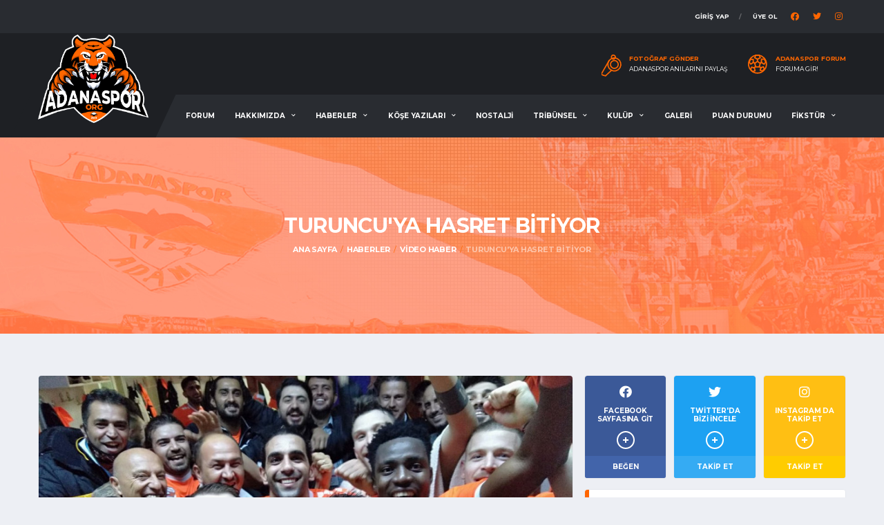

--- FILE ---
content_type: text/html; charset=UTF-8
request_url: https://adanaspor.org/index.php/haber/video-haber/turuncuya-hasret-bitiyor
body_size: 7757
content:
<!DOCTYPE html>
<html lang="tr">
<head>

    <!-- Basic Page Needs
    ================================================== -->
     <title>Turuncu'ya Hasret Bitiyor | Adanaspor.org</title>
<meta name="description" content="Kulübümüz resmi sosyal medya hesabından Altay maçı öncesi paylaşılan video klip.">

<meta property="og:title" content="Turuncu'ya Hasret Bitiyor | Adanaspor.org">
<meta property="og:description" content="Kulübümüz resmi sosyal medya hesabından Altay maçı öncesi paylaşılan video klip.">
<meta property="og:image" content="https://adanaspor.org/storage/350/conversions/turuncuya-hasret-bitiyor-big.jpg">
<meta property="og:url" content="https://adanaspor.org/index.php/haber/video-haber/turuncuya-hasret-bitiyor">


<meta name="twitter:title" content="Turuncu'ya Hasret Bitiyor | Adanaspor.org">
<meta name="twitter:description" content="Kulübümüz resmi sosyal medya hesabından Altay maçı öncesi paylaşılan video klip.">
<meta name="twitter:image" content="https://adanaspor.org/storage/350/conversions/turuncuya-hasret-bitiyor-big.jpg">
<meta name="twitter:card" content="https://adanaspor.org/storage/350/conversions/turuncuya-hasret-bitiyor-big.jpg"> 
    <meta charset="utf-8">
    <meta http-equiv="X-UA-Compatible" content="IE=edge">
    <meta name="author" content="MIA DIGITAL SOLUTIONS">
    <meta name="apple-itunes-app" content="app-id=1537335776">

    <!-- Favicons
    ================================================== -->
    <link rel="apple-touch-icon" sizes="57x57" href="/apple-icon-57x57.png">
    <link rel="apple-touch-icon" sizes="60x60" href="/apple-icon-60x60.png">
    <link rel="apple-touch-icon" sizes="72x72" href="/apple-icon-72x72.png">
    <link rel="apple-touch-icon" sizes="76x76" href="/apple-icon-76x76.png">
    <link rel="apple-touch-icon" sizes="114x114" href="/apple-icon-114x114.png">
    <link rel="apple-touch-icon" sizes="120x120" href="/apple-icon-120x120.png">
    <link rel="apple-touch-icon" sizes="144x144" href="/apple-icon-144x144.png">
    <link rel="apple-touch-icon" sizes="152x152" href="/apple-icon-152x152.png">
    <link rel="apple-touch-icon" sizes="180x180" href="/apple-icon-180x180.png">
    <link rel="icon" type="image/png" sizes="192x192"  href="/android-icon-192x192.png">
    <link rel="icon" type="image/png" sizes="32x32" href="/favicon-32x32.png">
    <link rel="icon" type="image/png" sizes="96x96" href="/favicon-96x96.png">
    <link rel="icon" type="image/png" sizes="16x16" href="/favicon-16x16.png">
    <link rel="manifest" href="/manifest.json">
    <meta name="msapplication-TileColor" content="#ef7d00">
    <meta name="msapplication-TileImage" content="/ms-icon-144x144.png">
    <meta name="theme-color" content="#ef7d00">
    <meta name="csrf-token" content="QhgOnP8bj1I0CY7xp8Yt2W6jnRUvCt5aBC82iRxs">

    <!-- Mobile Specific Metas
    ================================================== -->
    <meta name="viewport" content="width=device-width,initial-scale=1.0,maximum-scale=1.0,user-scalable=0">

    <!-- Google Web Fonts
    ================================================== -->
    <link href="https://fonts.googleapis.com/css?family=Montserrat:400,700%7CSource+Sans+Pro:400,700" rel="stylesheet">

    <!-- CSS
    ================================================== -->
    <!-- Vendor CSS -->
    <link href="https://adanaspor.org/assets/vendor/bootstrap/css/bootstrap.css" rel="stylesheet">
    <link href="https://adanaspor.org/assets/fonts/font-awesome/css/all.min.css" rel="stylesheet">
    <link href="https://adanaspor.org/assets/fonts/simple-line-icons/css/simple-line-icons.css" rel="stylesheet">
    <link href="https://adanaspor.org/assets/vendor/magnific-popup/dist/magnific-popup.css" rel="stylesheet">
    <link href="https://adanaspor.org/assets/vendor/slick/slick.css" rel="stylesheet">

    <!-- Template CSS-->
    <link href="https://adanaspor.org/assets/css/adanaspor.css?v=11" rel="stylesheet">
    <link rel="stylesheet" href="https://cdn.jsdelivr.net/npm/@sweetalert2/theme-dark@3/dark.css">

    <!-- Custom CSS-->
    <link href="https://adanaspor.org/assets/css/custom.css?v=9" rel="stylesheet">

        <style>
        .widget-standings .table-standings>tbody>tr>td:first-child>.for-home.team-meta:before {
            content: '';
        }
    </style>
</head>
<body data-template="template-soccer">
<div class="site-wrapper clearfix">
    <div class="site-overlay"></div>

     <!-- Header
    ================================================== -->

<!-- Header Mobile -->
<div class="header-mobile clearfix" id="header-mobile">
    <div class="header-mobile__logo">
        <a href="https://adanaspor.org/index.php"><img src="/assets/images/soccer/adana-logoorg.png?v=2" alt="Adanaspor.org" class="header-mobile__logo-img"></a>
    </div>
    <div class="header-mobile__inner">
        <a id="header-mobile__toggle" class="burger-menu-icon"><span class="burger-menu-icon__line"></span></a>
    </div>
</div>

<!-- Header Desktop -->
<header class="header header--layout-1">

    <!-- Header Top Bar -->
    <div class="header__top-bar clearfix">
        <div class="container">
            <div class="header__top-bar-inner">
                <!-- Account Navigation -->
                <ul class="nav-account" style="margin-right: 20px">
                                            <li class="nav-account__item"><a href="https://adanaspor.org/index.php/login" >GİRİŞ Yap</a></li>
                        <li class="nav-account__item"><a href="https://adanaspor.org/index.php/register">Üye Ol</a></li>
                    
                </ul>
                <ul class="social-links social-links--inline text-right">
                    <li class="social-links__item">
                        <a href="https://facebook.com/adanasporapp" class="social-links__link" data-toggle="tooltip" data-placement="bottom" title="Facebook"><i class="fab fa-facebook"></i></a>
                    </li>
                    <li class="social-links__item">
                        <a href="https://twitter.com/adanasporapp" class="social-links__link" data-toggle="tooltip" data-placement="bottom" title="Twitter"><i class="fab fa-twitter"></i></a>
                    </li>
                    <li class="social-links__item">
                        <a href="https://instagram.com/adanasporapp" class="social-links__link" data-toggle="tooltip" data-placement="bottom" title="Instagram"><i class="fab fa-instagram"></i></a>
                    </li>
                </ul>

                <!-- Account Navigation / End -->
            </div>
        </div>
    </div>
    <!-- Header Top Bar / End -->

    <!-- Header Secondary -->
    <div class="header__secondary">
        <div class="container">
            <ul class="info-block info-block--header">

                <li class="info-block__item info-block__item--contact-secondary">
                    <svg role="img" class="df-icon df-icon--whistle">
                        <use xlink:href="/assets/images/icons-soccer.svg#whistle"/>
                    </svg>
                    <h6 class="info-block__heading">Fotoğraf Gönder</h6>
                    <a class="info-block__link" href="https://adanaspor.org/index.php/fotograf-yukle">Adanaspor Anılarını Paylaş</a>
                </li>
                <li class="info-block__item info-block__item--contact-secondary">
                    <svg role="img" class="df-icon df-icon--soccer-ball">
                        <use xlink:href="/assets/images/icons-soccer.svg#soccer-ball"/>
                    </svg>
                    <h6 class="info-block__heading">ADANASPOR FORUM</h6>
                    <a class="info-block__link" href="https://adanaspor.org/index.php/forum">Foruma Gir!</a>
                </li>

            </ul>
        </div>
    </div>
    <!-- Header Secondary / End -->

    <!-- Header Primary -->
    <div class="header__primary">
        <div class="container">
            <div class="header__primary-inner">

                <!-- Header Logo -->
                <div class="header-logo" style="max-width: 160px">
                    <a href="https://adanaspor.org/index.php"><img src="/assets/images/soccer/adana-logoorg.png?v=2" alt="Adanaspor.org" class="header-logo__img"></a>
                </div>
                <!-- Header Logo / End -->

                <!-- Main Navigation -->
                 <nav class="main-nav clearfix">
    <ul class="main-nav__list">
        <li  class="d-lg-none d-xl-inline-block">
            <a href="https://adanaspor.org/index.php/forum">FORUM</a>
        </li>
                                    <li >
                    <a href="#">HAKKIMIZDA</a>
                    <ul class="main-nav__sub">
                                                    <li><a href="https://adanaspor.org/index.php/icerik/hakkimizda/biz-kimiz">BİZ KİMİZ</a>
                                                    <li><a href="https://adanaspor.org/index.php/icerik/hakkimizda/vizyon-misyon">VİZYON &amp; MİSYON</a>
                                                    <li><a href="https://adanaspor.org/index.php/icerik/hakkimizda/sosyal-medya-hesaplarimiz">SOSYAL MEDYA HESAPLARIMIZ</a>
                                                <li><a href="https://adanaspor.org/index.php/forum">Forum</a>
                        <li><a href="https://adanaspor.org/index.php/iletisim">İletişim</a>
                    </ul>
                </li>
                                                                    <li ><a href="https://adanaspor.org/index.php/haberler">HABERLER</a>
            <ul class="main-nav__sub">
                                    <li><a href="https://adanaspor.org/index.php/haberler/adanaspor-haber">Adanaspor Haber</a>
                                            </li>
                                    <li><a href="https://adanaspor.org/index.php/haberler/video-haber">Video Haber</a>
                                            </li>
                                    <li><a href="https://adanaspor.org/index.php/haberler/tribun-haber">Tribün Haber</a>
                                            </li>
                            </ul>
        </li>
        <li >
            <a href="https://adanaspor.org/index.php/kose-yazilari">KÖŞE YAZILARI</a>
            <ul class="main-nav__sub">
                                    <li><a href="https://adanaspor.org/index.php/kose-yazilari/yazarlar/hakan-tabakan">Hakan Tabakan</a>
                                    <li><a href="https://adanaspor.org/index.php/kose-yazilari/yazarlar/serkan-senyurek">Serkan Şenyürek</a>
                                    <li><a href="https://adanaspor.org/index.php/kose-yazilari/yazarlar/ahmet-gultekin">Ahmet Gültekin</a>
                                    <li><a href="https://adanaspor.org/index.php/kose-yazilari/yazarlar/halit-gurer">Halit Gürer</a>
                                    <li><a href="https://adanaspor.org/index.php/kose-yazilari/yazarlar/ali-aydin-altunkan">Ali Aydın Altunkan</a>
                                    <li><a href="https://adanaspor.org/index.php/kose-yazilari/yazarlar/misafir-yazar">Misafir Yazar</a>
                            </ul>
        </li>
        <li >
            <a href="https://adanaspor.org/index.php/nostalji">NOSTALJİ</a>
        </li>
                                                                            <li >
                        <a href="#">TRİBÜNSEL</a>
                        <ul class="main-nav__sub">
                                                            <li><a href="https://adanaspor.org/index.php/icerik/tribunsel/turuncu-tv">TURUNCU TV</a>
                                                            <li><a href="https://adanaspor.org/index.php/icerik/tribunsel/pankartlarimiz">PANKARTLARIMIZ</a>
                                                            <li><a href="https://adanaspor.org/index.php/icerik/tribunsel/bestelerimiz">BESTELERİMİZ</a>
                                                                                        <li><a href="https://adanaspor.org/index.php/fanzin">FANZİN</a></li>
                                                    </ul>
                    </li>
                
                                                                    <li >
                        <a href="#">KULÜP</a>
                        <ul class="main-nav__sub">
                                                            <li><a href="https://adanaspor.org/index.php/icerik/kulup/tarihce">TARİHÇE</a>
                                                                                        <li><a href="https://adanaspor.org/index.php/kulup/yonetim-kurulu">YÖNETİM KURULU</a>
                                                            <li><a href="https://adanaspor.org/index.php/kulup/teknik-heyet">TEKNİK HEYET</a>
                                                            <li><a href="https://adanaspor.org/index.php/kulup/takim-kadrosu">TAKIM KADROSU</a>
                                                    </ul>
                    </li>
                
                    
        <li >
            <a href="https://adanaspor.org/index.php/fotograf-galerisi">GALERİ</a>
        </li>
        <li >
            <a href="https://adanaspor.org/index.php/puan-durumu">PUAN DURUMU</a>
        </li>
        <li >
            <a href="#">FİKSTÜR</a>
            <ul class="main-nav__sub">
                                    <li><a href="https://adanaspor.org/index.php/fikstur/tff-1-lig">TFF 1. Lig</a>
                            </ul>
        </li>
    </ul>
</nav> 
                <!-- Main Navigation / End -->
            </div>
        </div>
    </div>
    <!-- Header Primary / End -->

</header>
<!-- Header / End -->
 
         <div class="page-heading" style="background-image: url('/assets/images/breadcrumb.jpg')">
    <div class="container">
        <div class="row">
            <div class="col-md-10 offset-md-1">
                <h1 class="page-heading__title">Turuncu'ya Hasret Bitiyor</h1>
                <ol class="page-heading__breadcrumb breadcrumb">
        
                            <li class="breadcrumb-item"><a href="https://adanaspor.org/index.php">Ana Sayfa</a></li>
            
        
                            <li class="breadcrumb-item"><a href="https://adanaspor.org/index.php/haberler">Haberler</a></li>
            
        
                            <li class="breadcrumb-item"><a href="https://adanaspor.org/index.php/haberler/video-haber">Video Haber</a></li>
            
        
                            <li class="breadcrumb-item active" aria-current="page">Turuncu&#039;ya Hasret Bitiyor</li>
            
            </ol>


            </div>
        </div>
    </div>
</div>
 
    <div class="site-content">
        <div class="container">
            <div class="row">
                <!-- Content -->
                <div class="content col-lg-8">
                          <article class="card card--lg post post--single">

        <figure class="post__thumbnail">
            <img src="https://adanaspor.org/storage/350/conversions/turuncuya-hasret-bitiyor-big.jpg" alt="Turuncu&#039;ya Hasret Bitiyor">
        </figure>

        <div class="card__content">
            <div class="post__category">
                <span class="label posts__cat-label">Video Haber</span>
            </div>
            <header class="post__header">
                <h2 class="post__title">Turuncu&#039;ya Hasret Bitiyor</h2>
                <ul class="post__meta meta">
                    <li class="meta__item meta__item--date"><time datetime="2020-12-13">13/12/2020</time></li>
                    <li class="meta__item meta__item--views">2757</li>
                    <li class="meta__item meta__item--likes"><a href="#"><i class="meta-like icon-heart"></i> 0</a></li>
                    <li class="meta__item meta__item--comments"><a href="#">0</a></li>
                </ul>
            </header>

            <div class="post__content">
                <p>Kul&uuml;b&uuml;m&uuml;z resmi sosyal medya hesabından Altay ma&ccedil;ı &ouml;ncesi paylaşılan video klip.</p>

<blockquote class="twitter-tweet">
<p dir="ltr" lang="tr">Turuncu&#39;ya Hasret Bitiyor. ⏳ <a href="https://t.co/nCj86y3NTl">pic.twitter.com/nCj86y3NTl</a></p>
&mdash; Adanaspor A.Ş. (@AdanasporResmi) <a href="https://twitter.com/AdanasporResmi/status/1337769879840186369?ref_src=twsrc%5Etfw">December 12, 2020</a></blockquote>
<script async src="https://platform.twitter.com/widgets.js" charset="utf-8"></script>

<p>&nbsp;</p>

<p>&nbsp;</p>

<p>&nbsp;</p>
            </div>

            <footer class="post__footer">
                <div class="post__tags">
                                            <a href="https://adanaspor.org/index.php/haberler/etiketler/adanaspor" class="btn btn-primary btn-outline btn-xs">Adanaspor</a>
                                            <a href="https://adanaspor.org/index.php/haberler/etiketler/altay" class="btn btn-primary btn-outline btn-xs">Altay</a>
                                            <a href="https://adanaspor.org/index.php/haberler/etiketler/turuncu" class="btn btn-primary btn-outline btn-xs">Turuncu</a>
                                    </div>
            </footer>
            <footer class="post__footer m-0">
    <div class="p-likes">
        <div class="comment__bottom">
    <div class="postLike">
                    <div class="button">
                <a href="#" class="forum-like" data-message-id="20">
                    <i class="fa fa-thumbs-up"></i>
                    <span>Beğen</span>
                </a>
            </div>
        
        <div class="detail">
            <div class="detailInner">
                <div class="desktop">
                    <div class="detailLeft">
                        <ul>
                            
                                                    </ul>
                    </div>
                    <div class="detailRight">
                        
                                            </div>
                </div>
                <div class="mobile">
                    <a href="#" onclick="return false">0 kişi</a> bunu beğendi.
                </div>
            </div>
        </div>
    </div>
</div>    </div>
</footer>



        </div>
    </article>
    <!-- Article / End -->

    <!-- Post Sharing Buttons -->
     <div class="post-sharing">
    <a target="_blank" href="https://www.facebook.com/sharer/sharer.php?u=https://adanaspor.org/index.php/haber/video-haber/turuncuya-hasret-bitiyor" class="btn btn-default btn-facebook btn-icon btn-block"><i class="fab fa-facebook"></i> <span class="post-sharing__label hidden-xs">Paylaş</span></a>
    <a target="_blank" href="https://twitter.com/intent/tweet?text=Turuncu&#039;ya Hasret Bitiyor&url=https%3A%2F%2Fadanaspor.org%2Findex.php%2Fhaber%2Fvideo-haber%2Fturuncuya-hasret-bitiyor" class="btn btn-default btn-twitter btn-icon btn-block"><i class="fab fa-twitter"></i> <span class="post-sharing__label hidden-xs">Tweetle</span></a>
    <a target="_blank" href="https://wa.me/?text=Turuncu&#039;ya Hasret Bitiyor https%3A%2F%2Fadanaspor.org%2Findex.php%2Fhaber%2Fvideo-haber%2Fturuncuya-hasret-bitiyor " class="btn btn-whatsapp btn-success btn-icon btn-block"><i class="fab fa-whatsapp fa-2x"></i> <span class="post-sharing__label hidden-xs">Whatsapp</span></a>
</div>

 
    <!-- Post Sharing Buttons / End -->

    <!-- Related Posts -->
    <div class="post-related row">
        <div class="col-6">
            <!-- Prev Post -->
                            <div class="card post-related__prev">
                    <div class="card__content">

                        <!-- Prev Post Links -->
                        <a href="https://adanaspor.org/index.php/haber/adanaspor/ozegovic-cezali" class="btn-nav">
                            <i class="fas fa-chevron-left"></i>
                        </a>
                        <!-- Prev Post Links / End -->

                        <ul class="posts posts--simple-list">
                            <li class="posts__item posts__item--category-1">
                                <div class="posts__inner">
                                    <div class="posts__cat">
                                        <span class="label posts__cat-label">Adanaspor Haber</span>
                                    </div>
                                    <h6 class="posts__title"><a href="https://adanaspor.org/index.php/haber/adanaspor/ozegovic-cezali">Ozegoviç Cezalı</a></h6>
                                    <time datetime="2020-12-13" class="posts__date">13/12/2020</time>
                                </div>
                            </li>
                        </ul>

                    </div>
                </div>
                        <!-- Prev Post / End -->
        </div>
        <div class="col-6">
                            <div class="card post-related__next">
                    <!-- Next Post -->
                    <div class="card__content">

                        <ul class="posts posts--simple-list">
                            <li class="posts__item posts__item--category-1">
                                <div class="posts__inner">
                                    <div class="posts__cat">
                                        <span class="label posts__cat-label">Adanaspor Haber</span>
                                    </div>
                                    <h6 class="posts__title"><a href="https://adanaspor.org/index.php/haber/adanaspor/adanaspor-1-4-altay">Adanaspor: 1-4 : Altay</a></h6>
                                    <time datetime="2020-12-13" class="posts__date">13/12/2020</time>
                                </div>
                            </li>
                        </ul>

                        <!-- Next Post Link -->
                        <a href="https://adanaspor.org/index.php/haber/adanaspor/adanaspor-1-4-altay" class="btn-nav">
                            <i class="fas fa-chevron-right"></i>
                        </a>
                        <!-- Next Post Link / End -->

                    </div>
                    <!-- Next Post / End -->
                </div>
            
        </div>
    </div>
    <!-- Related Posts / End -->

    <!-- Post Comments -->
     <div class="post-comments card card--lg">
        <header class="post-commments__header card__header">
            <h4>Yorumlar (0)</h4>
        </header>
        
    </div>
    <!-- Post Comments / End -->

    <!-- Post Comment Form -->
    <div class="post-comment-form card card--lg">
        <header class="post-comment-form__header card__header">
            <h4>Yorum Yapın</h4>
        </header>
        <div class="post-comment-form__content card__content">
                            Yorum Yapmak için <a href="https://adanaspor.org/index.php/login">üye girişi</a> yapmanız gerekmektedir.
                    </div>
    </div>


 

                </div>
                 <div id="sidebar" class="sidebar col-lg-4">

            <aside class="widget widget--sidebar widget-social widget-social--condensed">
            <a href="https://facebook.com/adanasporapp" class="btn-social-counter btn-social-counter--fb" target="_blank">
                <div class="btn-social-counter__icon">
                    <i class="fab fa-facebook"></i>
                </div>
                <h6 class="btn-social-counter__title">Facebook Sayfasına Git</h6>
                <span class="btn-social-counter__count"><span class="btn-social-counter__count-num"></span> Beğen</span>
                <span class="btn-social-counter__add-icon"></span>
            </a>
            <a href="https://twitter.com/adanasporapp" class="btn-social-counter btn-social-counter--twitter" target="_blank">
                <div class="btn-social-counter__icon">
                    <i class="fab fa-twitter"></i>
                </div>
                <h6 class="btn-social-counter__title">Twitter'da Bizi İncele</h6>
                <span class="btn-social-counter__count"><span class="btn-social-counter__count-num"></span> Takip Et</span>
                <span class="btn-social-counter__add-icon"></span>
            </a>
            <a href="https://instagram.com/adanasporapp" class="btn-social-counter btn-social-counter--rss" target="_blank">
                <div class="btn-social-counter__icon">
                    <i class="fab fa-instagram"></i>
                </div>
                <h6 class="btn-social-counter__title">INSTAGRAM DA TAKİP ET</h6>
                <span class="btn-social-counter__count"><span class="btn-social-counter__count-num"></span> TAKİP ET</span>
                <span class="btn-social-counter__add-icon"></span>
            </a>
        </aside>
    <aside class="widget widget--sidebar card widget-popular-posts">
        <div class="widget__title card__header">
            <h4>KÖŞE YAZILARI</h4>
        </div>
        <div class="widget__content card__content">
            <ul class="posts posts--simple-list">

                                    <li class="posts__item posts__item--category-1">
                        <figure class="posts__thumb">
                            <a href="https://adanaspor.org/index.php/kose-yazilari/bir-sey-degisti-her-sey-degisti"><img style="width: 100px" src="https://adanaspor.org/storage/1638/conversions/bir-sey-degisti-her-sey-degisti-thumb.jpg" alt="Misafir Yazar"></a>
                        </figure>
                        <div class="posts__inner">
                            <div class="posts__cat">
                                <a href="https://adanaspor.org/index.php/kose-yazilari/yazarlar/misafir-yazar" class="label posts__cat-label">Misafir Yazar</a>
                            </div>
                            <h6 class="posts__title"><a href="https://adanaspor.org/index.php/kose-yazilari/bir-sey-degisti-her-sey-degisti">Bir Şey Değişti, Her Şey Değişti!</a></h6>
                            <time datetime="2025-01-11" class="posts__date">11/01/2025</time>
                        </div>
                    </li>
                                    <li class="posts__item posts__item--category-1">
                        <figure class="posts__thumb">
                            <a href="https://adanaspor.org/index.php/kose-yazilari/efsane-baskan-olacakken"><img style="width: 100px" src="https://adanaspor.org/storage/1597/conversions/efsane-baskan-olacakken-thumb.jpg" alt="Misafir Yazar"></a>
                        </figure>
                        <div class="posts__inner">
                            <div class="posts__cat">
                                <a href="https://adanaspor.org/index.php/kose-yazilari/yazarlar/misafir-yazar" class="label posts__cat-label">Misafir Yazar</a>
                            </div>
                            <h6 class="posts__title"><a href="https://adanaspor.org/index.php/kose-yazilari/efsane-baskan-olacakken">EFSANE BAŞKAN OLACAKKEN</a></h6>
                            <time datetime="2022-10-06" class="posts__date">06/10/2022</time>
                        </div>
                    </li>
                                    <li class="posts__item posts__item--category-1">
                        <figure class="posts__thumb">
                            <a href="https://adanaspor.org/index.php/kose-yazilari/mac-yazisi-degil"><img style="width: 100px" src="https://adanaspor.org/storage/1593/conversions/mac-yazisi-degil-thumb.jpg" alt="Hakan Tabakan"></a>
                        </figure>
                        <div class="posts__inner">
                            <div class="posts__cat">
                                <a href="https://adanaspor.org/index.php/kose-yazilari/yazarlar/hakan-tabakan" class="label posts__cat-label">Hakan Tabakan</a>
                            </div>
                            <h6 class="posts__title"><a href="https://adanaspor.org/index.php/kose-yazilari/mac-yazisi-degil">MAÇ YAZISI DEĞİL!</a></h6>
                            <time datetime="2022-09-12" class="posts__date">12/09/2022</time>
                        </div>
                    </li>
                                    <li class="posts__item posts__item--category-1">
                        <figure class="posts__thumb">
                            <a href="https://adanaspor.org/index.php/kose-yazilari/bu-bir-kurtulus-savasidir"><img style="width: 100px" src="https://adanaspor.org/storage/1577/conversions/bu-bir-kurtulus-savasidir-thumb.jpg" alt="Hakan Tabakan"></a>
                        </figure>
                        <div class="posts__inner">
                            <div class="posts__cat">
                                <a href="https://adanaspor.org/index.php/kose-yazilari/yazarlar/hakan-tabakan" class="label posts__cat-label">Hakan Tabakan</a>
                            </div>
                            <h6 class="posts__title"><a href="https://adanaspor.org/index.php/kose-yazilari/bu-bir-kurtulus-savasidir">BU BİR KURTULUŞ SAVAŞIDIR</a></h6>
                            <time datetime="2022-08-01" class="posts__date">01/08/2022</time>
                        </div>
                    </li>
                                    <li class="posts__item posts__item--category-1">
                        <figure class="posts__thumb">
                            <a href="https://adanaspor.org/index.php/kose-yazilari/yok-olmamak"><img style="width: 100px" src="https://adanaspor.org/storage/1574/conversions/yok-olmamak-kose-yazisi-thumb.jpg" alt="Hakan Tabakan"></a>
                        </figure>
                        <div class="posts__inner">
                            <div class="posts__cat">
                                <a href="https://adanaspor.org/index.php/kose-yazilari/yazarlar/hakan-tabakan" class="label posts__cat-label">Hakan Tabakan</a>
                            </div>
                            <h6 class="posts__title"><a href="https://adanaspor.org/index.php/kose-yazilari/yok-olmamak">YOK OLMAMAK</a></h6>
                            <time datetime="2022-07-28" class="posts__date">28/07/2022</time>
                        </div>
                    </li>
                            </ul>
        </div>
    </aside>
        

    <!-- Widget: Standings -->
    <aside class="widget card widget--sidebar widget-standings">
        <div class="widget__title card__header card__header--has-btn">
            <h4>PUAN DURUMU</h4>
            <a href="https://adanaspor.org/index.php/puan-durumu" class="btn btn-default btn-outline btn-xs card-header__button">Detaylı Gör</a>
        </div>
        <div class="widget__content card__content">
            <div class="table-responsive">
                <table class="table table-hover table-standings">
                    <thead>
                    <tr>
                        <th>#</th>
                        <th>Takım</th>
                        <th>G</th>
                        <th>B</th>
                        <th>M</th>
                        <th>P</th>
                    </tr>
                    </thead>
                    <tbody>
                                                                                            <tr >
                                <td>1</td>
                                <td>
                                    <div class="team-meta for-home">
                                        <figure class="team-meta__logo">
                                            <img src="https://adanaspor.org/storage/1218/conversions/eyupspor-poster.jpg" alt="Eyüpspor">
                                        </figure>
                                        <div class="team-meta__info">

                                            <h6 class="team-meta__name">
                                                <a href="https://adanaspor.org/index.php/takimlar/eyupspor">Eyüpspor</a>
                                            </h6>
                                        </div>
                                    </div>
                                </td>
                                <td>4</td>
                                <td>1</td>
                                <td>1</td>
                                <td>41</td>
                            </tr>
                                                    
                                                                        <tr >
                                <td>2</td>
                                <td>
                                    <div class="team-meta for-home">
                                        <figure class="team-meta__logo">
                                            <img src="https://adanaspor.org/storage/393/conversions/yilport-samsunspor-poster.jpg" alt="Yılport Samsunspor">
                                        </figure>
                                        <div class="team-meta__info">

                                            <h6 class="team-meta__name">
                                                <a href="https://adanaspor.org/index.php/takimlar/yilport-samsunspor">Yılport Samsunspor</a>
                                            </h6>
                                        </div>
                                    </div>
                                </td>
                                <td>2</td>
                                <td>3</td>
                                <td>1</td>
                                <td>35</td>
                            </tr>
                                                    
                                                                        <tr >
                                <td>3</td>
                                <td>
                                    <div class="team-meta for-home">
                                        <figure class="team-meta__logo">
                                            <img src="https://adanaspor.org/storage/1586/conversions/bodrumspor-as-poster.jpg" alt="Bodrumspor A.Ş.">
                                        </figure>
                                        <div class="team-meta__info">

                                            <h6 class="team-meta__name">
                                                <a href="https://adanaspor.org/index.php/takimlar/bodrumspor-as">Bodrumspor A.Ş.</a>
                                            </h6>
                                        </div>
                                    </div>
                                </td>
                                <td>3</td>
                                <td>2</td>
                                <td>1</td>
                                <td>35</td>
                            </tr>
                                                    
                                                                        <tr >
                                <td>4</td>
                                <td>
                                    <div class="team-meta for-home">
                                        <figure class="team-meta__logo">
                                            <img src="https://adanaspor.org/storage/391/conversions/ankara-keciorengucu-poster.jpg" alt="Ankara Keçiörengücü">
                                        </figure>
                                        <div class="team-meta__info">

                                            <h6 class="team-meta__name">
                                                <a href="https://adanaspor.org/index.php/takimlar/ankara-keciorengucu">Ankara Keçiörengücü</a>
                                            </h6>
                                        </div>
                                    </div>
                                </td>
                                <td>3</td>
                                <td>2</td>
                                <td>1</td>
                                <td>33</td>
                            </tr>
                                                    
                                                                        <tr >
                                <td>5</td>
                                <td>
                                    <div class="team-meta for-home">
                                        <figure class="team-meta__logo">
                                            <img src="https://adanaspor.org/storage/404/conversions/beypilic-boluspor-poster.jpg" alt="Dyorex Boluspor">
                                        </figure>
                                        <div class="team-meta__info">

                                            <h6 class="team-meta__name">
                                                <a href="https://adanaspor.org/index.php/takimlar/dyorex-boluspor">Dyorex Boluspor</a>
                                            </h6>
                                        </div>
                                    </div>
                                </td>
                                <td>3</td>
                                <td>1</td>
                                <td>1</td>
                                <td>33</td>
                            </tr>
                                                    
                                                                        <tr >
                                <td>6</td>
                                <td>
                                    <div class="team-meta for-home">
                                        <figure class="team-meta__logo">
                                            <img src="https://adanaspor.org/storage/1590/conversions/caykur-rizespor-as-poster.jpg" alt="Çaykur Rizespor A.Ş.">
                                        </figure>
                                        <div class="team-meta__info">

                                            <h6 class="team-meta__name">
                                                <a href="https://adanaspor.org/index.php/takimlar/caykur-rizespor-as">Çaykur Rizespor A.Ş.</a>
                                            </h6>
                                        </div>
                                    </div>
                                </td>
                                <td>1</td>
                                <td>3</td>
                                <td>1</td>
                                <td>31</td>
                            </tr>
                                                    
                                                                        <tr >
                                <td>7</td>
                                <td>
                                    <div class="team-meta for-home">
                                        <figure class="team-meta__logo">
                                            <img src="https://adanaspor.org/storage/399/conversions/royal-hastanesi-bandirmaspor-poster.jpg" alt="Beyçimento Bandırmaspor">
                                        </figure>
                                        <div class="team-meta__info">

                                            <h6 class="team-meta__name">
                                                <a href="https://adanaspor.org/index.php/takimlar/beycimento-bandirmaspor">Beyçimento Bandırmas...</a>
                                            </h6>
                                        </div>
                                    </div>
                                </td>
                                <td>3</td>
                                <td>1</td>
                                <td>1</td>
                                <td>31</td>
                            </tr>
                                                    
                                                                        <tr >
                                <td>8</td>
                                <td>
                                    <div class="team-meta for-home">
                                        <figure class="team-meta__logo">
                                            <img src="https://adanaspor.org/storage/1587/conversions/pendikspor-futbol-as-poster.jpg" alt="Pendikspor Futbol A.Ş.">
                                        </figure>
                                        <div class="team-meta__info">

                                            <h6 class="team-meta__name">
                                                <a href="https://adanaspor.org/index.php/takimlar/pendikspor-futbol-as">Pendikspor Futbol A....</a>
                                            </h6>
                                        </div>
                                    </div>
                                </td>
                                <td>2</td>
                                <td>3</td>
                                <td>1</td>
                                <td>30</td>
                            </tr>
                                                    
                                                                                                                                                            
                                                                                                                                                            
                                                                                                                                                            
                                                                                                                                                                                <tr  style="background-color: #ef7d0075" >
                                        <td>12</td>
                                        <td>
                                            <div class="team-meta for-home">
                                                <figure class="team-meta__logo">
                                                    <img src="https://adanaspor.org/storage/735/conversions/adanaspor-as-poster.jpg" alt="Adanaspor A.Ş.">
                                                </figure>
                                                <div class="team-meta__info">
                                                    <h6 class="team-meta__name">
                                                        <a href="https://adanaspor.org/index.php/takimlar/adanaspor-as">Adanaspor A.Ş.</a>
                                                    </h6>
                                                </div>
                                            </div>
                                        </td>
                                        <td>1</td>
                                        <td>4</td>
                                        <td>1</td>
                                        <td>21</td>
                                    </tr>
                                                                                    
                                                                                                
                                                                                                
                                                                                                
                                                                                                
                                                                                                
                                                                                                
                                                                                                
                                        </tbody>
                </table>
            </div>
        </div>
    </aside>
    <!-- Widget: Standings / End -->

    <!-- Widget: Social Buttons - Condensed-->

    <!-- Widget: Social Buttons - Condensed / End -->

    <!-- Widget: Popular News -->


    <!-- Widget: Match Announcement / End -->

</div>

 
            </div>
        </div>
    </div>

    <!-- Footer
    ================================================== -->
<footer id="footer" class="footer">



    <!-- Footer Secondary -->
    <div class="footer-secondary">
        <div class="container">
            <div class="footer-secondary__inner">
                <div class="row">
                    <div class="col-md-5">
                        <div class="footer-copyright">ADANASPOR TARAFTAR MERKEZİ - SINCE 2001 | Tüm Hakları Saklıdır. <a href="https://miadigitalsolutions.com?utm_source=https://adanaspor.org" target="_blank">MIA DIGITAL</a> </div>
                    </div>
                    <div class="col-md-7">
                        <ul class="footer-nav footer-nav--right footer-nav--condensed footer-nav--sm">
                            <li class="footer-nav__item"><a href="https://adanaspor.org/index.php">ANA SAYFA</a></li>
                            <li class="footer-nav__item"><a href="https://adanaspor.org/index.php/haberler">HABERLER</a></li>
                            <li class="footer-nav__item"><a href="https://adanaspor.org/index.php/kose-yazilari">KÖŞE YAZILARI</a></li>
                            <li class="footer-nav__item"><a href="https://adanaspor.org/index.php/puan-durumu">PUAN DURUMU</a></li>
                            <li class="footer-nav__item"><a href="https://adanaspor.org/index.php/nostalji">NOSTALJİ</a></li>
                            <li class="footer-nav__item"><a href="https://adanaspor.org/index.php/fotograf-galerisi">GALERİ</a></li>
                            <li class="footer-nav__item"><a href="https://adanaspor.org/index.php/forum">FORUM</a></li>
                        </ul>
                    </div>
                </div>
            </div>
        </div>
    </div>
    <!-- Footer Secondary / End -->
</footer>
<!-- Footer / End -->


</div>

<!-- Javascript Files
================================================== -->
<!-- Core JS -->
<script src="https://adanaspor.org/assets/vendor/jquery/jquery.min.js"></script>
<script src="https://adanaspor.org/assets/vendor/jquery/jquery-migrate.min.js"></script>
<script src="https://adanaspor.org/assets/vendor/bootstrap/js/bootstrap.bundle.min.js"></script>
<script src="https://adanaspor.org/assets/js/core.js"></script>

<!-- Vendor JS -->


<!-- Template JS -->
<script src="https://adanaspor.org/assets/js/init.js?v=3"></script>
<script src="https://adanaspor.org/assets/js/custom.js"></script>
<script src="https://cdn.jsdelivr.net/npm/sweetalert2@10"></script>


<script>
    $(function () {
        $.ajaxSetup({
            headers: {
                'X-CSRF-TOKEN': $('meta[name="csrf-token"]').attr('content'),
                'Accept': 'application/json',
            }
        });

        var swalInit = swal.mixin({
            customClass: {
                closeButton: 'btn-danger',
                confirmButton: 'btn-default'
            }
        });

        
        $('button[role=destroy]').on('click', function (e) {
            const form = $(this).closest('form');
            e.preventDefault();
            swalInit.fire({
                title: "Emin Misiniz?",
                icon: 'question',
                html: "You may won&#039;t be able to revert this!",
                showCancelButton: true,
                confirmButtonText: "Evet, onaylıyorum",
                cancelButtonText: "Hayır, vazgeç!",
            }).then(function(result) {
                if(result.value) {
                    form.trigger('submit');
                }
            });
        })

        $('a[role=destroy]').on('click', function (e) {
            const href = $(this).attr('href');
            e.preventDefault();
            swalInit.fire({
                title: "Emin Misiniz?",
                icon: 'question',
                html: "You may won&#039;t be able to revert this!",
                showCancelButton: true,
                confirmButtonText: "Evet, onaylıyorum",
                cancelButtonText: "Hayır, vazgeç!",
            }).then(function(result) {
                if(result.value) {
                    top.location.href = href;
                }
            });
        })
    })
</script>
    <script>
        $(function () {
            $('body').on('click', '.forum-like', function (e) {
                                if (confirm('Bu işlemi gerçekleştirmek ve Adanaspor.org tüm özelliklerini kullanabilmek için üye girişi yapmanız gerekmektedir. Şimdi üye girişi yapmak istiyor musunuz?')) {
                    top.location.href = '/login';
                }
                            })
        })
    </script>
    <script>

    </script>
    
    <script>
        $(function () {
            $('.like-button').on('click', function (e) {
                var elem = $(this);
                e.preventDefault();
                $.post('/like', {
                    module: 'Comment',
                    id: elem.data('id')
                }, 'json')
                .done(function (success) {
                    if (success.data.isLiked === true) {
                        elem.find('i').removeClass('far').addClass('fas');
                        elem.find('span').text(success.data.likesCount);
                    } else {
                        elem.find('i').addClass('far').removeClass('fas');
                        elem.find('span').text(success.data.likesCount);
                    }
                })
                .fail( function(xhr, textStatus, errorThrown) {
                    if (xhr.status === 401) {
                        if (confirm('Bu işlemi gerçekleştirmek ve Adanaspor.org tüm özelliklerini kullanabilmek için üye girişi yapmanız gerekmektedir. Şimdi üye girişi yapmak istiyor musunuz?')) {
                            top.location.href = '/login';
                        }
                    } else {
                        alert('Bir hata oluştu. Lütfen daha sonra tekrar deneyin')
                    }
                });
            })
        })
    </script>
<script defer src="https://static.cloudflareinsights.com/beacon.min.js/vcd15cbe7772f49c399c6a5babf22c1241717689176015" integrity="sha512-ZpsOmlRQV6y907TI0dKBHq9Md29nnaEIPlkf84rnaERnq6zvWvPUqr2ft8M1aS28oN72PdrCzSjY4U6VaAw1EQ==" data-cf-beacon='{"version":"2024.11.0","token":"993492ad788b44d7bcb2328f3902569b","r":1,"server_timing":{"name":{"cfCacheStatus":true,"cfEdge":true,"cfExtPri":true,"cfL4":true,"cfOrigin":true,"cfSpeedBrain":true},"location_startswith":null}}' crossorigin="anonymous"></script>
</body>
</html>


--- FILE ---
content_type: application/javascript; charset=utf-8
request_url: https://adanaspor.org/assets/js/core.js
body_size: 91379
content:
!function(i){var n=new Array,o=new Array,r=function(){},e=0,a={splashVPos:"35%",loaderVPos:"75%",splashID:"#jpreContent",showSplash:!0,showPercentage:!0,autoClose:!0,closeBtnText:"Start!",onetimeLoad:!1,debugMode:!1,splashFunction:function(){}},s=function(t){var e=new Image;i(e).load(function(){l()}).error(function(){o.push(i(this).attr("src")),l()}).attr("src",t)},l=function(){e++;var t=Math.round(e/n.length*100);if(i(jBar).stop().animate({width:t+"%"},500,"linear"),a.showPercentage&&i(jPer).text(t+"%"),e>=n.length){if(e=n.length,function(t){if(a.onetimeLoad){var e=new Date;e.setDate(e.getDate()+t);var i=null==t?"":"expires="+e.toUTCString();document.cookie="jpreLoader=loaded; "+i}}(),a.showPercentage&&i(jPer).text("100%"),a.debugMode)c();i(jBar).stop().animate({width:"100%"},500,"linear",function(){a.autoClose?d():i(jButton).fadeIn(1e3)})}},d=function(){i(jOverlay).fadeOut(800,function(){i(jOverlay).remove(),r()})},c=function(){if(0<o.length){o.length+" image files cound not be found. \n\r","Please check your image paths and filenames:\n\r";for(var t=0;t<o.length;t++)"- "+o[t]+"\n\r";return!0}return!1};i.fn.jpreLoader=function(t,e){return t&&i.extend(a,t),"function"==typeof e&&(r=e),i("body").css({display:"block"}),this.each(function(){!function(){if(a.onetimeLoad){for(var t,e=document.cookie.split("; "),i=0;t=e[i]&&e[i].split("=");i++)if("jpreLoader"===t.shift())return t.join("=");return!1}return!1}()?(function(){if(jOverlay=i("<div></div>").attr("id","jpreOverlay").css({position:"fixed",top:0,left:0,width:"100%",height:"100%",zIndex:9999999}).appendTo("body"),a.showSplash){jContent=i("<div></div>").attr("id","jpreSlide").appendTo(jOverlay);var t=i(window).width()-i(jContent).width();i(jContent).css({position:"absolute",top:a.splashVPos,left:Math.round(50/i(window).width()*t)+"%"}),i(jContent).html(i(a.splashID).wrap("<div/>").parent().html()),i(a.splashID).remove(),a.splashFunction()}jLoader=i("<div></div>").attr("id","jpreLoader").appendTo(jOverlay);var e=i(window).width()-i(jLoader).width();i(jLoader).css({position:"absolute",top:a.loaderVPos,left:Math.round(50/i(window).width()*e)+"%"}),jBar=i("<div></div>").attr("id","jpreBar").css({width:"0%",height:"100%"}).appendTo(jLoader),a.showPercentage&&(jPer=i("<div></div>").attr("id","jprePercentage").css({position:"relative",height:"100%"}).appendTo(jLoader).html("0%")),a.autoclose||(jButton=i("<div></div>").attr("id","jpreButton").on("click",function(){d()}).css({position:"relative",height:"100%"}).appendTo(jLoader).text(a.closeBtnText).hide())}(),i(this).find("*:not(script)").each(function(){var t="";-1==i(this).css("background-image").indexOf("none")&&-1==i(this).css("background-image").indexOf("-gradient")&&-1==i(this).css("background-image").indexOf("svg")?-1!=(t=i(this).css("background-image")).indexOf("url")&&(t=t.match(/url\((.*?)\)/)[1].replace(/\"/g,"")):"img"==i(this).get(0).nodeName.toLowerCase()&&void 0!==i(this).attr("src")&&(t=i(this).attr("src")),0<t.length&&n.push(t)}),function(){for(var t=0;t<n.length;t++)s(n[t])}()):(i(a.splashID).remove(),r())})}}(jQuery),function(t){"use strict";"function"==typeof define&&define.amd?define(["jquery"],t):"undefined"!=typeof exports?module.exports=t(require("jquery")):t(jQuery)}(function(d){"use strict";var o,a=window.Slick||{};o=0,(a=function(t,e){var i,n=this;n.defaults={accessibility:!0,adaptiveHeight:!1,appendArrows:d(t),appendDots:d(t),arrows:!0,asNavFor:null,prevArrow:'<button class="slick-prev" aria-label="Previous" type="button">Previous</button>',nextArrow:'<button class="slick-next" aria-label="Next" type="button">Next</button>',autoplay:!1,autoplaySpeed:3e3,centerMode:!1,centerPadding:"50px",cssEase:"ease",customPaging:function(t,e){return d('<button type="button" />').text(e+1)},dots:!1,dotsClass:"slick-dots",draggable:!0,easing:"linear",edgeFriction:.35,fade:!1,focusOnSelect:!1,focusOnChange:!1,infinite:!0,initialSlide:0,lazyLoad:"ondemand",mobileFirst:!1,pauseOnHover:!0,pauseOnFocus:!0,pauseOnDotsHover:!1,respondTo:"window",responsive:null,rows:1,rtl:!1,slide:"",slidesPerRow:1,slidesToShow:1,slidesToScroll:1,speed:500,swipe:!0,swipeToSlide:!1,touchMove:!0,touchThreshold:5,useCSS:!0,useTransform:!0,variableWidth:!1,vertical:!1,verticalSwiping:!1,waitForAnimate:!0,zIndex:1e3},n.initials={animating:!1,dragging:!1,autoPlayTimer:null,currentDirection:0,currentLeft:null,currentSlide:0,direction:1,$dots:null,listWidth:null,listHeight:null,loadIndex:0,$nextArrow:null,$prevArrow:null,scrolling:!1,slideCount:null,slideWidth:null,$slideTrack:null,$slides:null,sliding:!1,slideOffset:0,swipeLeft:null,swiping:!1,$list:null,touchObject:{},transformsEnabled:!1,unslicked:!1},d.extend(n,n.initials),n.activeBreakpoint=null,n.animType=null,n.animProp=null,n.breakpoints=[],n.breakpointSettings=[],n.cssTransitions=!1,n.focussed=!1,n.interrupted=!1,n.hidden="hidden",n.paused=!0,n.positionProp=null,n.respondTo=null,n.rowCount=1,n.shouldClick=!0,n.$slider=d(t),n.$slidesCache=null,n.transformType=null,n.transitionType=null,n.visibilityChange="visibilitychange",n.windowWidth=0,n.windowTimer=null,i=d(t).data("slick")||{},n.options=d.extend({},n.defaults,e,i),n.currentSlide=n.options.initialSlide,n.originalSettings=n.options,void 0!==document.mozHidden?(n.hidden="mozHidden",n.visibilityChange="mozvisibilitychange"):void 0!==document.webkitHidden&&(n.hidden="webkitHidden",n.visibilityChange="webkitvisibilitychange"),n.autoPlay=d.proxy(n.autoPlay,n),n.autoPlayClear=d.proxy(n.autoPlayClear,n),n.autoPlayIterator=d.proxy(n.autoPlayIterator,n),n.changeSlide=d.proxy(n.changeSlide,n),n.clickHandler=d.proxy(n.clickHandler,n),n.selectHandler=d.proxy(n.selectHandler,n),n.setPosition=d.proxy(n.setPosition,n),n.swipeHandler=d.proxy(n.swipeHandler,n),n.dragHandler=d.proxy(n.dragHandler,n),n.keyHandler=d.proxy(n.keyHandler,n),n.instanceUid=o++,n.htmlExpr=/^(?:\s*(<[\w\W]+>)[^>]*)$/,n.registerBreakpoints(),n.init(!0)}).prototype.activateADA=function(){this.$slideTrack.find(".slick-active").attr({"aria-hidden":"false"}).find("a, input, button, select").attr({tabindex:"0"})},a.prototype.addSlide=a.prototype.slickAdd=function(t,e,i){var n=this;if("boolean"==typeof e)i=e,e=null;else if(e<0||e>=n.slideCount)return!1;n.unload(),"number"==typeof e?0===e&&0===n.$slides.length?d(t).appendTo(n.$slideTrack):i?d(t).insertBefore(n.$slides.eq(e)):d(t).insertAfter(n.$slides.eq(e)):!0===i?d(t).prependTo(n.$slideTrack):d(t).appendTo(n.$slideTrack),n.$slides=n.$slideTrack.children(this.options.slide),n.$slideTrack.children(this.options.slide).detach(),n.$slideTrack.append(n.$slides),n.$slides.each(function(t,e){d(e).attr("data-slick-index",t)}),n.$slidesCache=n.$slides,n.reinit()},a.prototype.animateHeight=function(){var t=this;if(1===t.options.slidesToShow&&!0===t.options.adaptiveHeight&&!1===t.options.vertical){var e=t.$slides.eq(t.currentSlide).outerHeight(!0);t.$list.animate({height:e},t.options.speed)}},a.prototype.animateSlide=function(t,e){var i={},n=this;n.animateHeight(),!0===n.options.rtl&&!1===n.options.vertical&&(t=-t),!1===n.transformsEnabled?!1===n.options.vertical?n.$slideTrack.animate({left:t},n.options.speed,n.options.easing,e):n.$slideTrack.animate({top:t},n.options.speed,n.options.easing,e):!1===n.cssTransitions?(!0===n.options.rtl&&(n.currentLeft=-n.currentLeft),d({animStart:n.currentLeft}).animate({animStart:t},{duration:n.options.speed,easing:n.options.easing,step:function(t){t=Math.ceil(t),!1===n.options.vertical?i[n.animType]="translate("+t+"px, 0px)":i[n.animType]="translate(0px,"+t+"px)",n.$slideTrack.css(i)},complete:function(){e&&e.call()}})):(n.applyTransition(),t=Math.ceil(t),!1===n.options.vertical?i[n.animType]="translate3d("+t+"px, 0px, 0px)":i[n.animType]="translate3d(0px,"+t+"px, 0px)",n.$slideTrack.css(i),e&&setTimeout(function(){n.disableTransition(),e.call()},n.options.speed))},a.prototype.getNavTarget=function(){var t=this.options.asNavFor;return t&&null!==t&&(t=d(t).not(this.$slider)),t},a.prototype.asNavFor=function(e){var t=this.getNavTarget();null!==t&&"object"==typeof t&&t.each(function(){var t=d(this).slick("getSlick");t.unslicked||t.slideHandler(e,!0)})},a.prototype.applyTransition=function(t){var e=this,i={};!1===e.options.fade?i[e.transitionType]=e.transformType+" "+e.options.speed+"ms "+e.options.cssEase:i[e.transitionType]="opacity "+e.options.speed+"ms "+e.options.cssEase,!1===e.options.fade?e.$slideTrack.css(i):e.$slides.eq(t).css(i)},a.prototype.autoPlay=function(){var t=this;t.autoPlayClear(),t.slideCount>t.options.slidesToShow&&(t.autoPlayTimer=setInterval(t.autoPlayIterator,t.options.autoplaySpeed))},a.prototype.autoPlayClear=function(){this.autoPlayTimer&&clearInterval(this.autoPlayTimer)},a.prototype.autoPlayIterator=function(){var t=this,e=t.currentSlide+t.options.slidesToScroll;t.paused||t.interrupted||t.focussed||(!1===t.options.infinite&&(1===t.direction&&t.currentSlide+1===t.slideCount-1?t.direction=0:0===t.direction&&(e=t.currentSlide-t.options.slidesToScroll,t.currentSlide-1==0&&(t.direction=1))),t.slideHandler(e))},a.prototype.buildArrows=function(){var t=this;!0===t.options.arrows&&(t.$prevArrow=d(t.options.prevArrow).addClass("slick-arrow"),t.$nextArrow=d(t.options.nextArrow).addClass("slick-arrow"),t.slideCount>t.options.slidesToShow?(t.$prevArrow.removeClass("slick-hidden").removeAttr("aria-hidden tabindex"),t.$nextArrow.removeClass("slick-hidden").removeAttr("aria-hidden tabindex"),t.htmlExpr.test(t.options.prevArrow)&&t.$prevArrow.prependTo(t.options.appendArrows),t.htmlExpr.test(t.options.nextArrow)&&t.$nextArrow.appendTo(t.options.appendArrows),!0!==t.options.infinite&&t.$prevArrow.addClass("slick-disabled").attr("aria-disabled","true")):t.$prevArrow.add(t.$nextArrow).addClass("slick-hidden").attr({"aria-disabled":"true",tabindex:"-1"}))},a.prototype.buildDots=function(){var t,e,i=this;if(!0===i.options.dots&&i.slideCount>i.options.slidesToShow){for(i.$slider.addClass("slick-dotted"),e=d("<ul />").addClass(i.options.dotsClass),t=0;t<=i.getDotCount();t+=1)e.append(d("<li />").append(i.options.customPaging.call(this,i,t)));i.$dots=e.appendTo(i.options.appendDots),i.$dots.find("li").first().addClass("slick-active")}},a.prototype.buildOut=function(){var t=this;t.$slides=t.$slider.children(t.options.slide+":not(.slick-cloned)").addClass("slick-slide"),t.slideCount=t.$slides.length,t.$slides.each(function(t,e){d(e).attr("data-slick-index",t).data("originalStyling",d(e).attr("style")||"")}),t.$slider.addClass("slick-slider"),t.$slideTrack=0===t.slideCount?d('<div class="slick-track"/>').appendTo(t.$slider):t.$slides.wrapAll('<div class="slick-track"/>').parent(),t.$list=t.$slideTrack.wrap('<div class="slick-list"/>').parent(),t.$slideTrack.css("opacity",0),!0!==t.options.centerMode&&!0!==t.options.swipeToSlide||(t.options.slidesToScroll=1),d("img[data-lazy]",t.$slider).not("[src]").addClass("slick-loading"),t.setupInfinite(),t.buildArrows(),t.buildDots(),t.updateDots(),t.setSlideClasses("number"==typeof t.currentSlide?t.currentSlide:0),!0===t.options.draggable&&t.$list.addClass("draggable")},a.prototype.buildRows=function(){var t,e,i,n,o,r,a,s=this;if(n=document.createDocumentFragment(),r=s.$slider.children(),0<s.options.rows){for(a=s.options.slidesPerRow*s.options.rows,o=Math.ceil(r.length/a),t=0;t<o;t++){var l=document.createElement("div");for(e=0;e<s.options.rows;e++){var d=document.createElement("div");for(i=0;i<s.options.slidesPerRow;i++){var c=t*a+(e*s.options.slidesPerRow+i);r.get(c)&&d.appendChild(r.get(c))}l.appendChild(d)}n.appendChild(l)}s.$slider.empty().append(n),s.$slider.children().children().children().css({width:100/s.options.slidesPerRow+"%",display:"inline-block"})}},a.prototype.checkResponsive=function(t,e){var i,n,o,r=this,a=!1,s=r.$slider.width(),l=window.innerWidth||d(window).width();if("window"===r.respondTo?o=l:"slider"===r.respondTo?o=s:"min"===r.respondTo&&(o=Math.min(l,s)),r.options.responsive&&r.options.responsive.length&&null!==r.options.responsive){for(i in n=null,r.breakpoints)r.breakpoints.hasOwnProperty(i)&&(!1===r.originalSettings.mobileFirst?o<r.breakpoints[i]&&(n=r.breakpoints[i]):o>r.breakpoints[i]&&(n=r.breakpoints[i]));null!==n?null!==r.activeBreakpoint?(n!==r.activeBreakpoint||e)&&(r.activeBreakpoint=n,"unslick"===r.breakpointSettings[n]?r.unslick(n):(r.options=d.extend({},r.originalSettings,r.breakpointSettings[n]),!0===t&&(r.currentSlide=r.options.initialSlide),r.refresh(t)),a=n):(r.activeBreakpoint=n,"unslick"===r.breakpointSettings[n]?r.unslick(n):(r.options=d.extend({},r.originalSettings,r.breakpointSettings[n]),!0===t&&(r.currentSlide=r.options.initialSlide),r.refresh(t)),a=n):null!==r.activeBreakpoint&&(r.activeBreakpoint=null,r.options=r.originalSettings,!0===t&&(r.currentSlide=r.options.initialSlide),r.refresh(t),a=n),t||!1===a||r.$slider.trigger("breakpoint",[r,a])}},a.prototype.changeSlide=function(t,e){var i,n,o=this,r=d(t.currentTarget);switch(r.is("a")&&t.preventDefault(),r.is("li")||(r=r.closest("li")),i=o.slideCount%o.options.slidesToScroll!=0?0:(o.slideCount-o.currentSlide)%o.options.slidesToScroll,t.data.message){case"previous":n=0===i?o.options.slidesToScroll:o.options.slidesToShow-i,o.slideCount>o.options.slidesToShow&&o.slideHandler(o.currentSlide-n,!1,e);break;case"next":n=0===i?o.options.slidesToScroll:i,o.slideCount>o.options.slidesToShow&&o.slideHandler(o.currentSlide+n,!1,e);break;case"index":var a=0===t.data.index?0:t.data.index||r.index()*o.options.slidesToScroll;o.slideHandler(o.checkNavigable(a),!1,e),r.children().trigger("focus");break;default:return}},a.prototype.checkNavigable=function(t){var e,i;if(i=0,t>(e=this.getNavigableIndexes())[e.length-1])t=e[e.length-1];else for(var n in e){if(t<e[n]){t=i;break}i=e[n]}return t},a.prototype.cleanUpEvents=function(){var t=this;t.options.dots&&null!==t.$dots&&(d("li",t.$dots).off("click.slick",t.changeSlide).off("mouseenter.slick",d.proxy(t.interrupt,t,!0)).off("mouseleave.slick",d.proxy(t.interrupt,t,!1)),!0===t.options.accessibility&&t.$dots.off("keydown.slick",t.keyHandler)),t.$slider.off("focus.slick blur.slick"),!0===t.options.arrows&&t.slideCount>t.options.slidesToShow&&(t.$prevArrow&&t.$prevArrow.off("click.slick",t.changeSlide),t.$nextArrow&&t.$nextArrow.off("click.slick",t.changeSlide),!0===t.options.accessibility&&(t.$prevArrow&&t.$prevArrow.off("keydown.slick",t.keyHandler),t.$nextArrow&&t.$nextArrow.off("keydown.slick",t.keyHandler))),t.$list.off("touchstart.slick mousedown.slick",t.swipeHandler),t.$list.off("touchmove.slick mousemove.slick",t.swipeHandler),t.$list.off("touchend.slick mouseup.slick",t.swipeHandler),t.$list.off("touchcancel.slick mouseleave.slick",t.swipeHandler),t.$list.off("click.slick",t.clickHandler),d(document).off(t.visibilityChange,t.visibility),t.cleanUpSlideEvents(),!0===t.options.accessibility&&t.$list.off("keydown.slick",t.keyHandler),!0===t.options.focusOnSelect&&d(t.$slideTrack).children().off("click.slick",t.selectHandler),d(window).off("orientationchange.slick.slick-"+t.instanceUid,t.orientationChange),d(window).off("resize.slick.slick-"+t.instanceUid,t.resize),d("[draggable!=true]",t.$slideTrack).off("dragstart",t.preventDefault),d(window).off("load.slick.slick-"+t.instanceUid,t.setPosition)},a.prototype.cleanUpSlideEvents=function(){var t=this;t.$list.off("mouseenter.slick",d.proxy(t.interrupt,t,!0)),t.$list.off("mouseleave.slick",d.proxy(t.interrupt,t,!1))},a.prototype.cleanUpRows=function(){var t;0<this.options.rows&&((t=this.$slides.children().children()).removeAttr("style"),this.$slider.empty().append(t))},a.prototype.clickHandler=function(t){!1===this.shouldClick&&(t.stopImmediatePropagation(),t.stopPropagation(),t.preventDefault())},a.prototype.destroy=function(t){var e=this;e.autoPlayClear(),e.touchObject={},e.cleanUpEvents(),d(".slick-cloned",e.$slider).detach(),e.$dots&&e.$dots.remove(),e.$prevArrow&&e.$prevArrow.length&&(e.$prevArrow.removeClass("slick-disabled slick-arrow slick-hidden").removeAttr("aria-hidden aria-disabled tabindex").css("display",""),e.htmlExpr.test(e.options.prevArrow)&&e.$prevArrow.remove()),e.$nextArrow&&e.$nextArrow.length&&(e.$nextArrow.removeClass("slick-disabled slick-arrow slick-hidden").removeAttr("aria-hidden aria-disabled tabindex").css("display",""),e.htmlExpr.test(e.options.nextArrow)&&e.$nextArrow.remove()),e.$slides&&(e.$slides.removeClass("slick-slide slick-active slick-center slick-visible slick-current").removeAttr("aria-hidden").removeAttr("data-slick-index").each(function(){d(this).attr("style",d(this).data("originalStyling"))}),e.$slideTrack.children(this.options.slide).detach(),e.$slideTrack.detach(),e.$list.detach(),e.$slider.append(e.$slides)),e.cleanUpRows(),e.$slider.removeClass("slick-slider"),e.$slider.removeClass("slick-initialized"),e.$slider.removeClass("slick-dotted"),e.unslicked=!0,t||e.$slider.trigger("destroy",[e])},a.prototype.disableTransition=function(t){var e={};e[this.transitionType]="",!1===this.options.fade?this.$slideTrack.css(e):this.$slides.eq(t).css(e)},a.prototype.fadeSlide=function(t,e){var i=this;!1===i.cssTransitions?(i.$slides.eq(t).css({zIndex:i.options.zIndex}),i.$slides.eq(t).animate({opacity:1},i.options.speed,i.options.easing,e)):(i.applyTransition(t),i.$slides.eq(t).css({opacity:1,zIndex:i.options.zIndex}),e&&setTimeout(function(){i.disableTransition(t),e.call()},i.options.speed))},a.prototype.fadeSlideOut=function(t){var e=this;!1===e.cssTransitions?e.$slides.eq(t).animate({opacity:0,zIndex:e.options.zIndex-2},e.options.speed,e.options.easing):(e.applyTransition(t),e.$slides.eq(t).css({opacity:0,zIndex:e.options.zIndex-2}))},a.prototype.filterSlides=a.prototype.slickFilter=function(t){var e=this;null!==t&&(e.$slidesCache=e.$slides,e.unload(),e.$slideTrack.children(this.options.slide).detach(),e.$slidesCache.filter(t).appendTo(e.$slideTrack),e.reinit())},a.prototype.focusHandler=function(){var i=this;i.$slider.off("focus.slick blur.slick").on("focus.slick","*",function(t){var e=d(this);setTimeout(function(){i.options.pauseOnFocus&&e.is(":focus")&&(i.focussed=!0,i.autoPlay())},0)}).on("blur.slick","*",function(t){d(this),i.options.pauseOnFocus&&(i.focussed=!1,i.autoPlay())})},a.prototype.getCurrent=a.prototype.slickCurrentSlide=function(){return this.currentSlide},a.prototype.getDotCount=function(){var t=this,e=0,i=0,n=0;if(!0===t.options.infinite)if(t.slideCount<=t.options.slidesToShow)++n;else for(;e<t.slideCount;)++n,e=i+t.options.slidesToScroll,i+=t.options.slidesToScroll<=t.options.slidesToShow?t.options.slidesToScroll:t.options.slidesToShow;else if(!0===t.options.centerMode)n=t.slideCount;else if(t.options.asNavFor)for(;e<t.slideCount;)++n,e=i+t.options.slidesToScroll,i+=t.options.slidesToScroll<=t.options.slidesToShow?t.options.slidesToScroll:t.options.slidesToShow;else n=1+Math.ceil((t.slideCount-t.options.slidesToShow)/t.options.slidesToScroll);return n-1},a.prototype.getLeft=function(t){var e,i,n,o,r=this,a=0;return r.slideOffset=0,i=r.$slides.first().outerHeight(!0),!0===r.options.infinite?(r.slideCount>r.options.slidesToShow&&(r.slideOffset=r.slideWidth*r.options.slidesToShow*-1,o=-1,!0===r.options.vertical&&!0===r.options.centerMode&&(2===r.options.slidesToShow?o=-1.5:1===r.options.slidesToShow&&(o=-2)),a=i*r.options.slidesToShow*o),r.slideCount%r.options.slidesToScroll!=0&&t+r.options.slidesToScroll>r.slideCount&&r.slideCount>r.options.slidesToShow&&(t>r.slideCount?(r.slideOffset=(r.options.slidesToShow-(t-r.slideCount))*r.slideWidth*-1,a=(r.options.slidesToShow-(t-r.slideCount))*i*-1):(r.slideOffset=r.slideCount%r.options.slidesToScroll*r.slideWidth*-1,a=r.slideCount%r.options.slidesToScroll*i*-1))):t+r.options.slidesToShow>r.slideCount&&(r.slideOffset=(t+r.options.slidesToShow-r.slideCount)*r.slideWidth,a=(t+r.options.slidesToShow-r.slideCount)*i),r.slideCount<=r.options.slidesToShow&&(a=r.slideOffset=0),!0===r.options.centerMode&&r.slideCount<=r.options.slidesToShow?r.slideOffset=r.slideWidth*Math.floor(r.options.slidesToShow)/2-r.slideWidth*r.slideCount/2:!0===r.options.centerMode&&!0===r.options.infinite?r.slideOffset+=r.slideWidth*Math.floor(r.options.slidesToShow/2)-r.slideWidth:!0===r.options.centerMode&&(r.slideOffset=0,r.slideOffset+=r.slideWidth*Math.floor(r.options.slidesToShow/2)),e=!1===r.options.vertical?t*r.slideWidth*-1+r.slideOffset:t*i*-1+a,!0===r.options.variableWidth&&(n=r.slideCount<=r.options.slidesToShow||!1===r.options.infinite?r.$slideTrack.children(".slick-slide").eq(t):r.$slideTrack.children(".slick-slide").eq(t+r.options.slidesToShow),e=!0===r.options.rtl?n[0]?-1*(r.$slideTrack.width()-n[0].offsetLeft-n.width()):0:n[0]?-1*n[0].offsetLeft:0,!0===r.options.centerMode&&(n=r.slideCount<=r.options.slidesToShow||!1===r.options.infinite?r.$slideTrack.children(".slick-slide").eq(t):r.$slideTrack.children(".slick-slide").eq(t+r.options.slidesToShow+1),e=!0===r.options.rtl?n[0]?-1*(r.$slideTrack.width()-n[0].offsetLeft-n.width()):0:n[0]?-1*n[0].offsetLeft:0,e+=(r.$list.width()-n.outerWidth())/2)),e},a.prototype.getOption=a.prototype.slickGetOption=function(t){return this.options[t]},a.prototype.getNavigableIndexes=function(){var t,e=this,i=0,n=0,o=[];for(!1===e.options.infinite?t=e.slideCount:(i=-1*e.options.slidesToScroll,n=-1*e.options.slidesToScroll,t=2*e.slideCount);i<t;)o.push(i),i=n+e.options.slidesToScroll,n+=e.options.slidesToScroll<=e.options.slidesToShow?e.options.slidesToScroll:e.options.slidesToShow;return o},a.prototype.getSlick=function(){return this},a.prototype.getSlideCount=function(){var o,r,t,a=this;return t=!0===a.options.centerMode?Math.floor(a.$list.width()/2):0,r=-1*a.swipeLeft+t,!0===a.options.swipeToSlide?(a.$slideTrack.find(".slick-slide").each(function(t,e){var i,n;if(i=d(e).outerWidth(),n=e.offsetLeft,!0!==a.options.centerMode&&(n+=i/2),r<n+i)return o=e,!1}),Math.abs(d(o).attr("data-slick-index")-a.currentSlide)||1):a.options.slidesToScroll},a.prototype.goTo=a.prototype.slickGoTo=function(t,e){this.changeSlide({data:{message:"index",index:parseInt(t)}},e)},a.prototype.init=function(t){var e=this;d(e.$slider).hasClass("slick-initialized")||(d(e.$slider).addClass("slick-initialized"),e.buildRows(),e.buildOut(),e.setProps(),e.startLoad(),e.loadSlider(),e.initializeEvents(),e.updateArrows(),e.updateDots(),e.checkResponsive(!0),e.focusHandler()),t&&e.$slider.trigger("init",[e]),!0===e.options.accessibility&&e.initADA(),e.options.autoplay&&(e.paused=!1,e.autoPlay())},a.prototype.initADA=function(){var n=this,i=Math.ceil(n.slideCount/n.options.slidesToShow),o=n.getNavigableIndexes().filter(function(t){return 0<=t&&t<n.slideCount});n.$slides.add(n.$slideTrack.find(".slick-cloned")).attr({"aria-hidden":"true",tabindex:"-1"}).find("a, input, button, select").attr({tabindex:"-1"}),null!==n.$dots&&(n.$slides.not(n.$slideTrack.find(".slick-cloned")).each(function(t){var e=o.indexOf(t);if(d(this).attr({role:"tabpanel",id:"slick-slide"+n.instanceUid+t,tabindex:-1}),-1!==e){var i="slick-slide-control"+n.instanceUid+e;d("#"+i).length&&d(this).attr({"aria-describedby":i})}}),n.$dots.attr("role","tablist").find("li").each(function(t){var e=o[t];d(this).attr({role:"presentation"}),d(this).find("button").first().attr({role:"tab",id:"slick-slide-control"+n.instanceUid+t,"aria-controls":"slick-slide"+n.instanceUid+e,"aria-label":t+1+" of "+i,"aria-selected":null,tabindex:"-1"})}).eq(n.currentSlide).find("button").attr({"aria-selected":"true",tabindex:"0"}).end());for(var t=n.currentSlide,e=t+n.options.slidesToShow;t<e;t++)n.options.focusOnChange?n.$slides.eq(t).attr({tabindex:"0"}):n.$slides.eq(t).removeAttr("tabindex");n.activateADA()},a.prototype.initArrowEvents=function(){var t=this;!0===t.options.arrows&&t.slideCount>t.options.slidesToShow&&(t.$prevArrow.off("click.slick").on("click.slick",{message:"previous"},t.changeSlide),t.$nextArrow.off("click.slick").on("click.slick",{message:"next"},t.changeSlide),!0===t.options.accessibility&&(t.$prevArrow.on("keydown.slick",t.keyHandler),t.$nextArrow.on("keydown.slick",t.keyHandler)))},a.prototype.initDotEvents=function(){var t=this;!0===t.options.dots&&t.slideCount>t.options.slidesToShow&&(d("li",t.$dots).on("click.slick",{message:"index"},t.changeSlide),!0===t.options.accessibility&&t.$dots.on("keydown.slick",t.keyHandler)),!0===t.options.dots&&!0===t.options.pauseOnDotsHover&&t.slideCount>t.options.slidesToShow&&d("li",t.$dots).on("mouseenter.slick",d.proxy(t.interrupt,t,!0)).on("mouseleave.slick",d.proxy(t.interrupt,t,!1))},a.prototype.initSlideEvents=function(){var t=this;t.options.pauseOnHover&&(t.$list.on("mouseenter.slick",d.proxy(t.interrupt,t,!0)),t.$list.on("mouseleave.slick",d.proxy(t.interrupt,t,!1)))},a.prototype.initializeEvents=function(){var t=this;t.initArrowEvents(),t.initDotEvents(),t.initSlideEvents(),t.$list.on("touchstart.slick mousedown.slick",{action:"start"},t.swipeHandler),t.$list.on("touchmove.slick mousemove.slick",{action:"move"},t.swipeHandler),t.$list.on("touchend.slick mouseup.slick",{action:"end"},t.swipeHandler),t.$list.on("touchcancel.slick mouseleave.slick",{action:"end"},t.swipeHandler),t.$list.on("click.slick",t.clickHandler),d(document).on(t.visibilityChange,d.proxy(t.visibility,t)),!0===t.options.accessibility&&t.$list.on("keydown.slick",t.keyHandler),!0===t.options.focusOnSelect&&d(t.$slideTrack).children().on("click.slick",t.selectHandler),d(window).on("orientationchange.slick.slick-"+t.instanceUid,d.proxy(t.orientationChange,t)),d(window).on("resize.slick.slick-"+t.instanceUid,d.proxy(t.resize,t)),d("[draggable!=true]",t.$slideTrack).on("dragstart",t.preventDefault),d(window).on("load.slick.slick-"+t.instanceUid,t.setPosition),d(t.setPosition)},a.prototype.initUI=function(){var t=this;!0===t.options.arrows&&t.slideCount>t.options.slidesToShow&&(t.$prevArrow.show(),t.$nextArrow.show()),!0===t.options.dots&&t.slideCount>t.options.slidesToShow&&t.$dots.show()},a.prototype.keyHandler=function(t){var e=this;t.target.tagName.match("TEXTAREA|INPUT|SELECT")||(37===t.keyCode&&!0===e.options.accessibility?e.changeSlide({data:{message:!0===e.options.rtl?"next":"previous"}}):39===t.keyCode&&!0===e.options.accessibility&&e.changeSlide({data:{message:!0===e.options.rtl?"previous":"next"}}))},a.prototype.lazyLoad=function(){function t(t){d("img[data-lazy]",t).each(function(){var t=d(this),e=d(this).attr("data-lazy"),i=d(this).attr("data-srcset"),n=d(this).attr("data-sizes")||r.$slider.attr("data-sizes"),o=document.createElement("img");o.onload=function(){t.animate({opacity:0},100,function(){i&&(t.attr("srcset",i),n&&t.attr("sizes",n)),t.attr("src",e).animate({opacity:1},200,function(){t.removeAttr("data-lazy data-srcset data-sizes").removeClass("slick-loading")}),r.$slider.trigger("lazyLoaded",[r,t,e])})},o.onerror=function(){t.removeAttr("data-lazy").removeClass("slick-loading").addClass("slick-lazyload-error"),r.$slider.trigger("lazyLoadError",[r,t,e])},o.src=e})}var e,i,n,r=this;if(!0===r.options.centerMode?!0===r.options.infinite?n=(i=r.currentSlide+(r.options.slidesToShow/2+1))+r.options.slidesToShow+2:(i=Math.max(0,r.currentSlide-(r.options.slidesToShow/2+1)),n=r.options.slidesToShow/2+1+2+r.currentSlide):(i=r.options.infinite?r.options.slidesToShow+r.currentSlide:r.currentSlide,n=Math.ceil(i+r.options.slidesToShow),!0===r.options.fade&&(0<i&&i--,n<=r.slideCount&&n++)),e=r.$slider.find(".slick-slide").slice(i,n),"anticipated"===r.options.lazyLoad)for(var o=i-1,a=n,s=r.$slider.find(".slick-slide"),l=0;l<r.options.slidesToScroll;l++)o<0&&(o=r.slideCount-1),e=(e=e.add(s.eq(o))).add(s.eq(a)),o--,a++;t(e),r.slideCount<=r.options.slidesToShow?t(r.$slider.find(".slick-slide")):r.currentSlide>=r.slideCount-r.options.slidesToShow?t(r.$slider.find(".slick-cloned").slice(0,r.options.slidesToShow)):0===r.currentSlide&&t(r.$slider.find(".slick-cloned").slice(-1*r.options.slidesToShow))},a.prototype.loadSlider=function(){var t=this;t.setPosition(),t.$slideTrack.css({opacity:1}),t.$slider.removeClass("slick-loading"),t.initUI(),"progressive"===t.options.lazyLoad&&t.progressiveLazyLoad()},a.prototype.next=a.prototype.slickNext=function(){this.changeSlide({data:{message:"next"}})},a.prototype.orientationChange=function(){this.checkResponsive(),this.setPosition()},a.prototype.pause=a.prototype.slickPause=function(){this.autoPlayClear(),this.paused=!0},a.prototype.play=a.prototype.slickPlay=function(){var t=this;t.autoPlay(),t.options.autoplay=!0,t.paused=!1,t.focussed=!1,t.interrupted=!1},a.prototype.postSlide=function(t){var e=this;!e.unslicked&&(e.$slider.trigger("afterChange",[e,t]),e.animating=!1,e.slideCount>e.options.slidesToShow&&e.setPosition(),e.swipeLeft=null,e.options.autoplay&&e.autoPlay(),!0===e.options.accessibility&&(e.initADA(),e.options.focusOnChange))&&d(e.$slides.get(e.currentSlide)).attr("tabindex",0).focus()},a.prototype.prev=a.prototype.slickPrev=function(){this.changeSlide({data:{message:"previous"}})},a.prototype.preventDefault=function(t){t.preventDefault()},a.prototype.progressiveLazyLoad=function(t){t=t||1;var e,i,n,o,r,a=this,s=d("img[data-lazy]",a.$slider);s.length?(e=s.first(),i=e.attr("data-lazy"),n=e.attr("data-srcset"),o=e.attr("data-sizes")||a.$slider.attr("data-sizes"),(r=document.createElement("img")).onload=function(){n&&(e.attr("srcset",n),o&&e.attr("sizes",o)),e.attr("src",i).removeAttr("data-lazy data-srcset data-sizes").removeClass("slick-loading"),!0===a.options.adaptiveHeight&&a.setPosition(),a.$slider.trigger("lazyLoaded",[a,e,i]),a.progressiveLazyLoad()},r.onerror=function(){t<3?setTimeout(function(){a.progressiveLazyLoad(t+1)},500):(e.removeAttr("data-lazy").removeClass("slick-loading").addClass("slick-lazyload-error"),a.$slider.trigger("lazyLoadError",[a,e,i]),a.progressiveLazyLoad())},r.src=i):a.$slider.trigger("allImagesLoaded",[a])},a.prototype.refresh=function(t){var e,i,n=this;i=n.slideCount-n.options.slidesToShow,!n.options.infinite&&n.currentSlide>i&&(n.currentSlide=i),n.slideCount<=n.options.slidesToShow&&(n.currentSlide=0),e=n.currentSlide,n.destroy(!0),d.extend(n,n.initials,{currentSlide:e}),n.init(),t||n.changeSlide({data:{message:"index",index:e}},!1)},a.prototype.registerBreakpoints=function(){var t,e,i,n=this,o=n.options.responsive||null;if("array"===d.type(o)&&o.length){for(t in n.respondTo=n.options.respondTo||"window",o)if(i=n.breakpoints.length-1,o.hasOwnProperty(t)){for(e=o[t].breakpoint;0<=i;)n.breakpoints[i]&&n.breakpoints[i]===e&&n.breakpoints.splice(i,1),i--;n.breakpoints.push(e),n.breakpointSettings[e]=o[t].settings}n.breakpoints.sort(function(t,e){return n.options.mobileFirst?t-e:e-t})}},a.prototype.reinit=function(){var t=this;t.$slides=t.$slideTrack.children(t.options.slide).addClass("slick-slide"),t.slideCount=t.$slides.length,t.currentSlide>=t.slideCount&&0!==t.currentSlide&&(t.currentSlide=t.currentSlide-t.options.slidesToScroll),t.slideCount<=t.options.slidesToShow&&(t.currentSlide=0),t.registerBreakpoints(),t.setProps(),t.setupInfinite(),t.buildArrows(),t.updateArrows(),t.initArrowEvents(),t.buildDots(),t.updateDots(),t.initDotEvents(),t.cleanUpSlideEvents(),t.initSlideEvents(),t.checkResponsive(!1,!0),!0===t.options.focusOnSelect&&d(t.$slideTrack).children().on("click.slick",t.selectHandler),t.setSlideClasses("number"==typeof t.currentSlide?t.currentSlide:0),t.setPosition(),t.focusHandler(),t.paused=!t.options.autoplay,t.autoPlay(),t.$slider.trigger("reInit",[t])},a.prototype.resize=function(){var t=this;d(window).width()!==t.windowWidth&&(clearTimeout(t.windowDelay),t.windowDelay=window.setTimeout(function(){t.windowWidth=d(window).width(),t.checkResponsive(),t.unslicked||t.setPosition()},50))},a.prototype.removeSlide=a.prototype.slickRemove=function(t,e,i){var n=this;return"boolean"==typeof t?t=!0===(e=t)?0:n.slideCount-1:t=!0===e?--t:t,!(n.slideCount<1||t<0||t>n.slideCount-1)&&(n.unload(),!0===i?n.$slideTrack.children().remove():n.$slideTrack.children(this.options.slide).eq(t).remove(),n.$slides=n.$slideTrack.children(this.options.slide),n.$slideTrack.children(this.options.slide).detach(),n.$slideTrack.append(n.$slides),n.$slidesCache=n.$slides,void n.reinit())},a.prototype.setCSS=function(t){var e,i,n=this,o={};!0===n.options.rtl&&(t=-t),e="left"==n.positionProp?Math.ceil(t)+"px":"0px",i="top"==n.positionProp?Math.ceil(t)+"px":"0px",o[n.positionProp]=t,!1===n.transformsEnabled||(!(o={})===n.cssTransitions?o[n.animType]="translate("+e+", "+i+")":o[n.animType]="translate3d("+e+", "+i+", 0px)"),n.$slideTrack.css(o)},a.prototype.setDimensions=function(){var t=this;!1===t.options.vertical?!0===t.options.centerMode&&t.$list.css({padding:"0px "+t.options.centerPadding}):(t.$list.height(t.$slides.first().outerHeight(!0)*t.options.slidesToShow),!0===t.options.centerMode&&t.$list.css({padding:t.options.centerPadding+" 0px"})),t.listWidth=t.$list.width(),t.listHeight=t.$list.height(),!1===t.options.vertical&&!1===t.options.variableWidth?(t.slideWidth=Math.ceil(t.listWidth/t.options.slidesToShow),t.$slideTrack.width(Math.ceil(t.slideWidth*t.$slideTrack.children(".slick-slide").length))):!0===t.options.variableWidth?t.$slideTrack.width(5e3*t.slideCount):(t.slideWidth=Math.ceil(t.listWidth),t.$slideTrack.height(Math.ceil(t.$slides.first().outerHeight(!0)*t.$slideTrack.children(".slick-slide").length)));var e=t.$slides.first().outerWidth(!0)-t.$slides.first().width();!1===t.options.variableWidth&&t.$slideTrack.children(".slick-slide").width(t.slideWidth-e)},a.prototype.setFade=function(){var i,n=this;n.$slides.each(function(t,e){i=n.slideWidth*t*-1,!0===n.options.rtl?d(e).css({position:"relative",right:i,top:0,zIndex:n.options.zIndex-2,opacity:0}):d(e).css({position:"relative",left:i,top:0,zIndex:n.options.zIndex-2,opacity:0})}),n.$slides.eq(n.currentSlide).css({zIndex:n.options.zIndex-1,opacity:1})},a.prototype.setHeight=function(){var t=this;if(1===t.options.slidesToShow&&!0===t.options.adaptiveHeight&&!1===t.options.vertical){var e=t.$slides.eq(t.currentSlide).outerHeight(!0);t.$list.css("height",e)}},a.prototype.setOption=a.prototype.slickSetOption=function(){var t,e,i,n,o,r=this,a=!1;if("object"===d.type(arguments[0])?(i=arguments[0],a=arguments[1],o="multiple"):"string"===d.type(arguments[0])&&(i=arguments[0],n=arguments[1],a=arguments[2],"responsive"===arguments[0]&&"array"===d.type(arguments[1])?o="responsive":void 0!==arguments[1]&&(o="single")),"single"===o)r.options[i]=n;else if("multiple"===o)d.each(i,function(t,e){r.options[t]=e});else if("responsive"===o)for(e in n)if("array"!==d.type(r.options.responsive))r.options.responsive=[n[e]];else{for(t=r.options.responsive.length-1;0<=t;)r.options.responsive[t].breakpoint===n[e].breakpoint&&r.options.responsive.splice(t,1),t--;r.options.responsive.push(n[e])}a&&(r.unload(),r.reinit())},a.prototype.setPosition=function(){var t=this;t.setDimensions(),t.setHeight(),!1===t.options.fade?t.setCSS(t.getLeft(t.currentSlide)):t.setFade(),t.$slider.trigger("setPosition",[t])},a.prototype.setProps=function(){var t=this,e=document.body.style;t.positionProp=!0===t.options.vertical?"top":"left","top"===t.positionProp?t.$slider.addClass("slick-vertical"):t.$slider.removeClass("slick-vertical"),void 0===e.WebkitTransition&&void 0===e.MozTransition&&void 0===e.msTransition||!0===t.options.useCSS&&(t.cssTransitions=!0),t.options.fade&&("number"==typeof t.options.zIndex?t.options.zIndex<3&&(t.options.zIndex=3):t.options.zIndex=t.defaults.zIndex),void 0!==e.OTransform&&(t.animType="OTransform",t.transformType="-o-transform",t.transitionType="OTransition",void 0===e.perspectiveProperty&&void 0===e.webkitPerspective&&(t.animType=!1)),void 0!==e.MozTransform&&(t.animType="MozTransform",t.transformType="-moz-transform",t.transitionType="MozTransition",void 0===e.perspectiveProperty&&void 0===e.MozPerspective&&(t.animType=!1)),void 0!==e.webkitTransform&&(t.animType="webkitTransform",t.transformType="-webkit-transform",t.transitionType="webkitTransition",void 0===e.perspectiveProperty&&void 0===e.webkitPerspective&&(t.animType=!1)),void 0!==e.msTransform&&(t.animType="msTransform",t.transformType="-ms-transform",t.transitionType="msTransition",void 0===e.msTransform&&(t.animType=!1)),void 0!==e.transform&&!1!==t.animType&&(t.animType="transform",t.transformType="transform",t.transitionType="transition"),t.transformsEnabled=t.options.useTransform&&null!==t.animType&&!1!==t.animType},a.prototype.setSlideClasses=function(t){var e,i,n,o,r=this;if(i=r.$slider.find(".slick-slide").removeClass("slick-active slick-center slick-current").attr("aria-hidden","true"),r.$slides.eq(t).addClass("slick-current"),!0===r.options.centerMode){var a=r.options.slidesToShow%2==0?1:0;e=Math.floor(r.options.slidesToShow/2),!0===r.options.infinite&&(e<=t&&t<=r.slideCount-1-e?r.$slides.slice(t-e+a,t+e+1).addClass("slick-active").attr("aria-hidden","false"):(n=r.options.slidesToShow+t,i.slice(n-e+1+a,n+e+2).addClass("slick-active").attr("aria-hidden","false")),0===t?i.eq(i.length-1-r.options.slidesToShow).addClass("slick-center"):t===r.slideCount-1&&i.eq(r.options.slidesToShow).addClass("slick-center")),r.$slides.eq(t).addClass("slick-center")}else 0<=t&&t<=r.slideCount-r.options.slidesToShow?r.$slides.slice(t,t+r.options.slidesToShow).addClass("slick-active").attr("aria-hidden","false"):i.length<=r.options.slidesToShow?i.addClass("slick-active").attr("aria-hidden","false"):(o=r.slideCount%r.options.slidesToShow,n=!0===r.options.infinite?r.options.slidesToShow+t:t,r.options.slidesToShow==r.options.slidesToScroll&&r.slideCount-t<r.options.slidesToShow?i.slice(n-(r.options.slidesToShow-o),n+o).addClass("slick-active").attr("aria-hidden","false"):i.slice(n,n+r.options.slidesToShow).addClass("slick-active").attr("aria-hidden","false"));"ondemand"!==r.options.lazyLoad&&"anticipated"!==r.options.lazyLoad||r.lazyLoad()},a.prototype.setupInfinite=function(){var t,e,i,n=this;if(!0===n.options.fade&&(n.options.centerMode=!1),!0===n.options.infinite&&!1===n.options.fade&&(e=null,n.slideCount>n.options.slidesToShow)){for(i=!0===n.options.centerMode?n.options.slidesToShow+1:n.options.slidesToShow,t=n.slideCount;t>n.slideCount-i;t-=1)e=t-1,d(n.$slides[e]).clone(!0).attr("id","").attr("data-slick-index",e-n.slideCount).prependTo(n.$slideTrack).addClass("slick-cloned");for(t=0;t<i+n.slideCount;t+=1)e=t,d(n.$slides[e]).clone(!0).attr("id","").attr("data-slick-index",e+n.slideCount).appendTo(n.$slideTrack).addClass("slick-cloned");n.$slideTrack.find(".slick-cloned").find("[id]").each(function(){d(this).attr("id","")})}},a.prototype.interrupt=function(t){t||this.autoPlay(),this.interrupted=t},a.prototype.selectHandler=function(t){var e=d(t.target).is(".slick-slide")?d(t.target):d(t.target).parents(".slick-slide"),i=parseInt(e.attr("data-slick-index"));return i||(i=0),this.slideCount<=this.options.slidesToShow?void this.slideHandler(i,!1,!0):void this.slideHandler(i)},a.prototype.slideHandler=function(t,e,i){var n,o,r,a,s,l=null,d=this;if(e=e||!1,!(!0===d.animating&&!0===d.options.waitForAnimate||!0===d.options.fade&&d.currentSlide===t))return!1===e&&d.asNavFor(t),n=t,l=d.getLeft(n),a=d.getLeft(d.currentSlide),d.currentLeft=null===d.swipeLeft?a:d.swipeLeft,!1===d.options.infinite&&!1===d.options.centerMode&&(t<0||t>d.getDotCount()*d.options.slidesToScroll)?void(!1===d.options.fade&&(n=d.currentSlide,!0!==i&&d.slideCount>d.options.slidesToShow?d.animateSlide(a,function(){d.postSlide(n)}):d.postSlide(n))):!1===d.options.infinite&&!0===d.options.centerMode&&(t<0||t>d.slideCount-d.options.slidesToScroll)?void(!1===d.options.fade&&(n=d.currentSlide,!0!==i&&d.slideCount>d.options.slidesToShow?d.animateSlide(a,function(){d.postSlide(n)}):d.postSlide(n))):(d.options.autoplay&&clearInterval(d.autoPlayTimer),o=n<0?d.slideCount%d.options.slidesToScroll!=0?d.slideCount-d.slideCount%d.options.slidesToScroll:d.slideCount+n:n>=d.slideCount?d.slideCount%d.options.slidesToScroll!=0?0:n-d.slideCount:n,d.animating=!0,d.$slider.trigger("beforeChange",[d,d.currentSlide,o]),r=d.currentSlide,d.currentSlide=o,d.setSlideClasses(d.currentSlide),d.options.asNavFor&&((s=(s=d.getNavTarget()).slick("getSlick")).slideCount<=s.options.slidesToShow&&s.setSlideClasses(d.currentSlide)),d.updateDots(),d.updateArrows(),!0===d.options.fade?(!0!==i?(d.fadeSlideOut(r),d.fadeSlide(o,function(){d.postSlide(o)})):d.postSlide(o),void d.animateHeight()):void(!0!==i&&d.slideCount>d.options.slidesToShow?d.animateSlide(l,function(){d.postSlide(o)}):d.postSlide(o)))},a.prototype.startLoad=function(){var t=this;!0===t.options.arrows&&t.slideCount>t.options.slidesToShow&&(t.$prevArrow.hide(),t.$nextArrow.hide()),!0===t.options.dots&&t.slideCount>t.options.slidesToShow&&t.$dots.hide(),t.$slider.addClass("slick-loading")},a.prototype.swipeDirection=function(){var t,e,i,n,o=this;return t=o.touchObject.startX-o.touchObject.curX,e=o.touchObject.startY-o.touchObject.curY,i=Math.atan2(e,t),(n=Math.round(180*i/Math.PI))<0&&(n=360-Math.abs(n)),n<=45&&0<=n?!1===o.options.rtl?"left":"right":n<=360&&315<=n?!1===o.options.rtl?"left":"right":135<=n&&n<=225?!1===o.options.rtl?"right":"left":!0===o.options.verticalSwiping?35<=n&&n<=135?"down":"up":"vertical"},a.prototype.swipeEnd=function(t){var e,i,n=this;if(n.dragging=!1,n.swiping=!1,n.scrolling)return n.scrolling=!1;if(n.interrupted=!1,n.shouldClick=!(10<n.touchObject.swipeLength),void 0===n.touchObject.curX)return!1;if(!0===n.touchObject.edgeHit&&n.$slider.trigger("edge",[n,n.swipeDirection()]),n.touchObject.swipeLength>=n.touchObject.minSwipe){switch(i=n.swipeDirection()){case"left":case"down":e=n.options.swipeToSlide?n.checkNavigable(n.currentSlide+n.getSlideCount()):n.currentSlide+n.getSlideCount(),n.currentDirection=0;break;case"right":case"up":e=n.options.swipeToSlide?n.checkNavigable(n.currentSlide-n.getSlideCount()):n.currentSlide-n.getSlideCount(),n.currentDirection=1}"vertical"!=i&&(n.slideHandler(e),n.touchObject={},n.$slider.trigger("swipe",[n,i]))}else n.touchObject.startX!==n.touchObject.curX&&(n.slideHandler(n.currentSlide),n.touchObject={})},a.prototype.swipeHandler=function(t){var e=this;if(!(!1===e.options.swipe||"ontouchend"in document&&!1===e.options.swipe||!1===e.options.draggable&&-1!==t.type.indexOf("mouse")))switch(e.touchObject.fingerCount=t.originalEvent&&void 0!==t.originalEvent.touches?t.originalEvent.touches.length:1,e.touchObject.minSwipe=e.listWidth/e.options.touchThreshold,!0===e.options.verticalSwiping&&(e.touchObject.minSwipe=e.listHeight/e.options.touchThreshold),t.data.action){case"start":e.swipeStart(t);break;case"move":e.swipeMove(t);break;case"end":e.swipeEnd(t)}},a.prototype.swipeMove=function(t){var e,i,n,o,r,a,s=this;return r=void 0!==t.originalEvent?t.originalEvent.touches:null,!(!s.dragging||s.scrolling||r&&1!==r.length)&&(e=s.getLeft(s.currentSlide),s.touchObject.curX=void 0!==r?r[0].pageX:t.clientX,s.touchObject.curY=void 0!==r?r[0].pageY:t.clientY,s.touchObject.swipeLength=Math.round(Math.sqrt(Math.pow(s.touchObject.curX-s.touchObject.startX,2))),a=Math.round(Math.sqrt(Math.pow(s.touchObject.curY-s.touchObject.startY,2))),!s.options.verticalSwiping&&!s.swiping&&4<a?!(s.scrolling=!0):(!0===s.options.verticalSwiping&&(s.touchObject.swipeLength=a),i=s.swipeDirection(),void 0!==t.originalEvent&&4<s.touchObject.swipeLength&&(s.swiping=!0,t.preventDefault()),o=(!1===s.options.rtl?1:-1)*(s.touchObject.curX>s.touchObject.startX?1:-1),!0===s.options.verticalSwiping&&(o=s.touchObject.curY>s.touchObject.startY?1:-1),n=s.touchObject.swipeLength,(s.touchObject.edgeHit=!1)===s.options.infinite&&(0===s.currentSlide&&"right"===i||s.currentSlide>=s.getDotCount()&&"left"===i)&&(n=s.touchObject.swipeLength*s.options.edgeFriction,s.touchObject.edgeHit=!0),!1===s.options.vertical?s.swipeLeft=e+n*o:s.swipeLeft=e+n*(s.$list.height()/s.listWidth)*o,!0===s.options.verticalSwiping&&(s.swipeLeft=e+n*o),!0!==s.options.fade&&!1!==s.options.touchMove&&(!0===s.animating?(s.swipeLeft=null,!1):void s.setCSS(s.swipeLeft))))},a.prototype.swipeStart=function(t){var e,i=this;return i.interrupted=!0,1!==i.touchObject.fingerCount||i.slideCount<=i.options.slidesToShow?!(i.touchObject={}):(void 0!==t.originalEvent&&void 0!==t.originalEvent.touches&&(e=t.originalEvent.touches[0]),i.touchObject.startX=i.touchObject.curX=void 0!==e?e.pageX:t.clientX,i.touchObject.startY=i.touchObject.curY=void 0!==e?e.pageY:t.clientY,void(i.dragging=!0))},a.prototype.unfilterSlides=a.prototype.slickUnfilter=function(){var t=this;null!==t.$slidesCache&&(t.unload(),t.$slideTrack.children(this.options.slide).detach(),t.$slidesCache.appendTo(t.$slideTrack),t.reinit())},a.prototype.unload=function(){var t=this;d(".slick-cloned",t.$slider).remove(),t.$dots&&t.$dots.remove(),t.$prevArrow&&t.htmlExpr.test(t.options.prevArrow)&&t.$prevArrow.remove(),t.$nextArrow&&t.htmlExpr.test(t.options.nextArrow)&&t.$nextArrow.remove(),t.$slides.removeClass("slick-slide slick-active slick-visible slick-current").attr("aria-hidden","true").css("width","")},a.prototype.unslick=function(t){this.$slider.trigger("unslick",[this,t]),this.destroy()},a.prototype.updateArrows=function(){var t=this;Math.floor(t.options.slidesToShow/2),!0===t.options.arrows&&t.slideCount>t.options.slidesToShow&&!t.options.infinite&&(t.$prevArrow.removeClass("slick-disabled").attr("aria-disabled","false"),t.$nextArrow.removeClass("slick-disabled").attr("aria-disabled","false"),0===t.currentSlide?(t.$prevArrow.addClass("slick-disabled").attr("aria-disabled","true"),t.$nextArrow.removeClass("slick-disabled").attr("aria-disabled","false")):t.currentSlide>=t.slideCount-t.options.slidesToShow&&!1===t.options.centerMode?(t.$nextArrow.addClass("slick-disabled").attr("aria-disabled","true"),t.$prevArrow.removeClass("slick-disabled").attr("aria-disabled","false")):t.currentSlide>=t.slideCount-1&&!0===t.options.centerMode&&(t.$nextArrow.addClass("slick-disabled").attr("aria-disabled","true"),t.$prevArrow.removeClass("slick-disabled").attr("aria-disabled","false")))},a.prototype.updateDots=function(){var t=this;null!==t.$dots&&(t.$dots.find("li").removeClass("slick-active").end(),t.$dots.find("li").eq(Math.floor(t.currentSlide/t.options.slidesToScroll)).addClass("slick-active"))},a.prototype.visibility=function(){this.options.autoplay&&(document[this.hidden]?this.interrupted=!0:this.interrupted=!1)},d.fn.slick=function(){var t,e,i=this,n=arguments[0],o=Array.prototype.slice.call(arguments,1),r=i.length;for(t=0;t<r;t++)if("object"==typeof n||void 0===n?i[t].slick=new a(i[t],n):e=i[t].slick[n].apply(i[t].slick,o),void 0!==e)return e;return i}}),function(t,e){"function"==typeof define&&define.amd?define([],function(){return t.svg4everybody=e()}):"object"==typeof exports?module.exports=e():t.svg4everybody=e()}(this,function(){function f(t,e){if(e){var i=document.createDocumentFragment(),n=!t.getAttribute("viewBox")&&e.getAttribute("viewBox");n&&t.setAttribute("viewBox",n);for(var o=e.cloneNode(!0);o.childNodes.length;)i.appendChild(o.firstChild);t.appendChild(i)}}function g(n){n.onreadystatechange=function(){if(4===n.readyState){var i=n._cachedDocument;i||((i=n._cachedDocument=document.implementation.createHTMLDocument("")).body.innerHTML=n.responseText,n._cachedTarget={}),n._embeds.splice(0).map(function(t){var e=n._cachedTarget[t.id];e||(e=n._cachedTarget[t.id]=i.getElementById(t.id)),f(t.svg,e)})}},n.onreadystatechange()}return function(t){var d,c=Object(t);d="polyfill"in c?c.polyfill:/\bTrident\/[567]\b|\bMSIE (?:9|10)\.0\b/.test(navigator.userAgent)||(navigator.userAgent.match(/\bEdge\/12\.(\d+)\b/)||[])[1]<10547||(navigator.userAgent.match(/\bAppleWebKit\/(\d+)\b/)||[])[1]<537;var u={},h=window.requestAnimationFrame||setTimeout,p=document.getElementsByTagName("use");d&&function t(){for(var e=0;e<p.length;){var i=p[e],n=i.parentNode;if(n&&/svg/i.test(n.nodeName)){var o=i.getAttribute("xlink:href");if(d&&(!c.validate||c.validate(o,n,i))){n.removeChild(i);var r=o.split("#"),a=r.shift(),s=r.join("#");if(a.length){var l=u[a];l||((l=u[a]=new XMLHttpRequest).open("GET",a),l.send(),l._embeds=[]),l._embeds.push({svg:n,id:s}),g(l)}else f(n,document.getElementById(s))}}else++e}h(t,67)}()}}),function(t){if("object"==typeof exports&&"undefined"!=typeof module)module.exports=t();else if("function"==typeof define&&define.amd)define([],t);else{var e;"undefined"!=typeof window?e=window:"undefined"!=typeof global?e=global:"undefined"!=typeof self&&(e=self),e.Countdown=t()}}(function(){return function r(a,s,l){function d(i,t){if(!s[i]){if(!a[i]){var e="function"==typeof require&&require;if(!t&&e)return e(i,!0);if(c)return c(i,!0);var n=new Error("Cannot find module '"+i+"'");throw n.code="MODULE_NOT_FOUND",n}var o=s[i]={exports:{}};a[i][0].call(o.exports,function(t){var e=a[i][1][t];return d(e||t)},o,o.exports,r,a,s,l)}return s[i].exports}for(var c="function"==typeof require&&require,t=0;t<l.length;t++)d(l[t]);return d}({1:[function(t,e,i){var n={date:"June 7, 2087 15:03:25",refresh:1e3,offset:0,onEnd:function(){},render:function(t){this.el.innerHTML=t.years+" years, "+t.days+" days, "+this.leadingZeros(t.hours)+" hours, "+this.leadingZeros(t.min)+" min and "+this.leadingZeros(t.sec)+" sec"}};e.exports=function(t,e){this.el=t,this.options={},this.interval=!1,this.mergeOptions=function(t){for(var e in n)n.hasOwnProperty(e)&&(this.options[e]=void 0!==t[e]?t[e]:n[e],"date"===e&&"object"!=typeof this.options.date&&(this.options.date=new Date(this.options.date)),"function"==typeof this.options[e]&&(this.options[e]=this.options[e].bind(this)));"object"!=typeof this.options.date&&(this.options.date=new Date(this.options.date))}.bind(this),this.mergeOptions(e),this.getDiffDate=function(){var t=(this.options.date.getTime()-Date.now()+this.options.offset)/1e3,e={years:0,days:0,hours:0,min:0,sec:0,millisec:0};return t<=0?this.interval&&(this.stop(),this.options.onEnd()):(31557600<=t&&(e.years=Math.floor(t/31557600),t-=365.25*e.years*86400),86400<=t&&(e.days=Math.floor(t/86400),t-=86400*e.days),3600<=t&&(e.hours=Math.floor(t/3600),t-=3600*e.hours),60<=t&&(e.min=Math.floor(t/60),t-=60*e.min),e.sec=Math.round(t),e.millisec=t%1*1e3),e}.bind(this),this.leadingZeros=function(t,e){return e=e||2,(t=String(t)).length>e?t:(Array(e+1).join("0")+t).substr(-e)},this.update=function(t){return"object"!=typeof t&&(t=new Date(t)),this.options.date=t,this.render(),this}.bind(this),this.stop=function(){return this.interval&&(clearInterval(this.interval),this.interval=!1),this}.bind(this),this.render=function(){return this.options.render(this.getDiffDate()),this}.bind(this),this.start=function(){if(!this.interval)return this.render(),this.options.refresh&&(this.interval=setInterval(this.render,this.options.refresh)),this}.bind(this),this.updateOffset=function(t){return this.options.offset=t,this}.bind(this),this.restart=function(t){return this.mergeOptions(t),this.interval=!1,this.start(),this}.bind(this),this.start()}},{}],2:[function(t,e,i){var o=t("./countdown.js"),r="countdown";jQuery.fn.countdown=function(n){return $.each(this,function(t,e){var i=$(e);i.data(r)||(i.data("date")&&(n.date=i.data("date")),i.data(r,new o(e,n)))})},e.exports=o},{"./countdown.js":1}]},{},[2])(2)}),function(t,e){"function"==typeof define&&define.amd?define(["jquery"],function(t){return e(t)}):"object"==typeof exports?module.exports=e(require("jquery")):e(jQuery)}(0,function(i){var a=function(t,a){var i,e=document.createElement("canvas");t.appendChild(e),"object"==typeof G_vmlCanvasManager&&G_vmlCanvasManager.initElement(e);var o=e.getContext("2d");e.width=e.height=a.size;var n=1;1<window.devicePixelRatio&&(n=window.devicePixelRatio,e.style.width=e.style.height=[a.size,"px"].join(""),e.width=e.height=a.size*n,o.scale(n,n)),o.translate(a.size/2,a.size/2),o.rotate((a.rotate/180-.5)*Math.PI);var r=(a.size-a.lineWidth)/2;a.scaleColor&&a.scaleLength&&(r-=a.scaleLength+2),Date.now=Date.now||function(){return+new Date};var s=function(t,e,i){var n=(i=Math.min(Math.max(-1,i||0),1))<=0;o.beginPath(),o.arc(0,0,r,0,2*Math.PI*i,n),o.strokeStyle=t,o.lineWidth=e,o.stroke()},l=window.requestAnimationFrame||window.webkitRequestAnimationFrame||window.mozRequestAnimationFrame||function(t){window.setTimeout(t,1e3/60)},d=function(){a.scaleColor&&function(){var t,e;o.lineWidth=1,o.fillStyle=a.scaleColor,o.save();for(var i=24;0<i;--i)i%6==0?(e=a.scaleLength,t=0):(e=.6*a.scaleLength,t=a.scaleLength-e),o.fillRect(-a.size/2+t,0,e,1),o.rotate(Math.PI/12);o.restore()}(),a.trackColor&&s(a.trackColor,a.trackWidth||a.lineWidth,1)};this.getCanvas=function(){return e},this.getCtx=function(){return o},this.clear=function(){o.clearRect(a.size/-2,a.size/-2,a.size,a.size)},this.draw=function(t){var e;a.scaleColor||a.trackColor?o.getImageData&&o.putImageData?i?o.putImageData(i,0,0):(d(),i=o.getImageData(0,0,a.size*n,a.size*n)):(this.clear(),d()):this.clear(),o.lineCap=a.lineCap,e="function"==typeof a.barColor?a.barColor(t):a.barColor,s(e,a.lineWidth,t/100)}.bind(this),this.animate=function(i,n){var o=Date.now();a.onStart(i,n);var r=function(){var t=Math.min(Date.now()-o,a.animate.duration),e=a.easing(this,t,i,n-i,a.animate.duration);this.draw(e),a.onStep(i,n,e),t>=a.animate.duration?a.onStop(i,n):l(r)}.bind(this);l(r)}.bind(this)};i.fn.easyPieChart=function(e){return this.each(function(){var t;i.data(this,"easyPieChart")||(t=i.extend({},e,i(this).data()),i.data(this,"easyPieChart",new function(e,i){var n={barColor:"#ef1e25",trackColor:"#f9f9f9",scaleColor:"#dfe0e0",scaleLength:5,lineCap:"round",lineWidth:3,trackWidth:void 0,size:110,rotate:0,animate:{duration:1e3,enabled:!0},easing:function(t,e,i,n,o){return(e/=o/2)<1?n/2*e*e+i:-n/2*(--e*(e-2)-1)+i},onStart:function(t,e){},onStep:function(t,e,i){},onStop:function(t,e){}};if(void 0!==a)n.renderer=a;else{if("undefined"==typeof SVGRenderer)throw new Error("Please load either the SVG- or the CanvasRenderer");n.renderer=SVGRenderer}var o={},r=0,t=function(){for(var t in this.el=e,this.options=o,n)n.hasOwnProperty(t)&&(o[t]=i&&void 0!==i[t]?i[t]:n[t],"function"==typeof o[t]&&(o[t]=o[t].bind(this)));"string"==typeof o.easing&&"undefined"!=typeof jQuery&&jQuery.isFunction(jQuery.easing[o.easing])?o.easing=jQuery.easing[o.easing]:o.easing=n.easing,"number"==typeof o.animate&&(o.animate={duration:o.animate,enabled:!0}),"boolean"!=typeof o.animate||o.animate||(o.animate={duration:1e3,enabled:o.animate}),this.renderer=new o.renderer(e,o),this.renderer.draw(r),e.dataset&&e.dataset.percent?this.update(parseFloat(e.dataset.percent)):e.getAttribute&&e.getAttribute("data-percent")&&this.update(parseFloat(e.getAttribute("data-percent")))}.bind(this);this.update=function(t){return t=parseFloat(t),o.animate.enabled?this.renderer.animate(r,t):this.renderer.draw(t),r=t,this}.bind(this),this.disableAnimation=function(){return o.animate.enabled=!1,this},this.enableAnimation=function(){return o.animate.enabled=!0,this},t()}(this,t)))})}}),function(t){"function"==typeof define&&define.amd?define(["jquery"],t):"object"==typeof exports?t(require("jquery")):t(window.jQuery||window.Zepto)}(function(c){var u,n,h,o,p,e,l="Close",d="BeforeClose",f="MarkupParse",g="Open",m=".mfp",v="mfp-ready",i="mfp-removing",a="mfp-prevent-close",t=function(){},s=!!window.jQuery,y=c(window),b=function(t,e){u.ev.on("mfp"+t+m,e)},x=function(t,e,i,n){var o=document.createElement("div");return o.className="mfp-"+t,i&&(o.innerHTML=i),n?e&&e.appendChild(o):(o=c(o),e&&o.appendTo(e)),o},w=function(t,e){u.ev.triggerHandler("mfp"+t,e),u.st.callbacks&&(t=t.charAt(0).toLowerCase()+t.slice(1),u.st.callbacks[t]&&u.st.callbacks[t].apply(u,c.isArray(e)?e:[e]))},k=function(t){return t===e&&u.currTemplate.closeBtn||(u.currTemplate.closeBtn=c(u.st.closeMarkup.replace("%title%",u.st.tClose)),e=t),u.currTemplate.closeBtn},r=function(){c.magnificPopup.instance||((u=new t).init(),c.magnificPopup.instance=u)};t.prototype={constructor:t,init:function(){var t=navigator.appVersion;u.isLowIE=u.isIE8=document.all&&!document.addEventListener,u.isAndroid=/android/gi.test(t),u.isIOS=/iphone|ipad|ipod/gi.test(t),u.supportsTransition=function(){var t=document.createElement("p").style,e=["ms","O","Moz","Webkit"];if(void 0!==t.transition)return!0;for(;e.length;)if(e.pop()+"Transition"in t)return!0;return!1}(),u.probablyMobile=u.isAndroid||u.isIOS||/(Opera Mini)|Kindle|webOS|BlackBerry|(Opera Mobi)|(Windows Phone)|IEMobile/i.test(navigator.userAgent),h=c(document),u.popupsCache={}},open:function(t){var e;if(!1===t.isObj){u.items=t.items.toArray(),u.index=0;var i,n=t.items;for(e=0;e<n.length;e++)if((i=n[e]).parsed&&(i=i.el[0]),i===t.el[0]){u.index=e;break}}else u.items=c.isArray(t.items)?t.items:[t.items],u.index=t.index||0;if(!u.isOpen){u.types=[],p="",t.mainEl&&t.mainEl.length?u.ev=t.mainEl.eq(0):u.ev=h,t.key?(u.popupsCache[t.key]||(u.popupsCache[t.key]={}),u.currTemplate=u.popupsCache[t.key]):u.currTemplate={},u.st=c.extend(!0,{},c.magnificPopup.defaults,t),u.fixedContentPos="auto"===u.st.fixedContentPos?!u.probablyMobile:u.st.fixedContentPos,u.st.modal&&(u.st.closeOnContentClick=!1,u.st.closeOnBgClick=!1,u.st.showCloseBtn=!1,u.st.enableEscapeKey=!1),u.bgOverlay||(u.bgOverlay=x("bg").on("click"+m,function(){u.close()}),u.wrap=x("wrap").attr("tabindex",-1).on("click"+m,function(t){u._checkIfClose(t.target)&&u.close()}),u.container=x("container",u.wrap)),u.contentContainer=x("content"),u.st.preloader&&(u.preloader=x("preloader",u.container,u.st.tLoading));var o=c.magnificPopup.modules;for(e=0;e<o.length;e++){var r=o[e];r=r.charAt(0).toUpperCase()+r.slice(1),u["init"+r].call(u)}w("BeforeOpen"),u.st.showCloseBtn&&(u.st.closeBtnInside?(b(f,function(t,e,i,n){i.close_replaceWith=k(n.type)}),p+=" mfp-close-btn-in"):u.wrap.append(k())),u.st.alignTop&&(p+=" mfp-align-top"),u.fixedContentPos?u.wrap.css({overflow:u.st.overflowY,overflowX:"hidden",overflowY:u.st.overflowY}):u.wrap.css({top:y.scrollTop(),position:"absolute"}),(!1===u.st.fixedBgPos||"auto"===u.st.fixedBgPos&&!u.fixedContentPos)&&u.bgOverlay.css({height:h.height(),position:"absolute"}),u.st.enableEscapeKey&&h.on("keyup"+m,function(t){27===t.keyCode&&u.close()}),y.on("resize"+m,function(){u.updateSize()}),u.st.closeOnContentClick||(p+=" mfp-auto-cursor"),p&&u.wrap.addClass(p);var a=u.wH=y.height(),s={};if(u.fixedContentPos&&u._hasScrollBar(a)){var l=u._getScrollbarSize();l&&(s.marginRight=l)}u.fixedContentPos&&(u.isIE7?c("body, html").css("overflow","hidden"):s.overflow="hidden");var d=u.st.mainClass;return u.isIE7&&(d+=" mfp-ie7"),d&&u._addClassToMFP(d),u.updateItemHTML(),w("BuildControls"),c("html").css(s),u.bgOverlay.add(u.wrap).prependTo(u.st.prependTo||c(document.body)),u._lastFocusedEl=document.activeElement,setTimeout(function(){u.content?(u._addClassToMFP(v),u._setFocus()):u.bgOverlay.addClass(v),h.on("focusin"+m,u._onFocusIn)},16),u.isOpen=!0,u.updateSize(a),w(g),t}u.updateItemHTML()},close:function(){u.isOpen&&(w(d),u.isOpen=!1,u.st.removalDelay&&!u.isLowIE&&u.supportsTransition?(u._addClassToMFP(i),setTimeout(function(){u._close()},u.st.removalDelay)):u._close())},_close:function(){w(l);var t=i+" "+v+" ";if(u.bgOverlay.detach(),u.wrap.detach(),u.container.empty(),u.st.mainClass&&(t+=u.st.mainClass+" "),u._removeClassFromMFP(t),u.fixedContentPos){var e={marginRight:""};u.isIE7?c("body, html").css("overflow",""):e.overflow="",c("html").css(e)}h.off("keyup.mfp focusin"+m),u.ev.off(m),u.wrap.attr("class","mfp-wrap").removeAttr("style"),u.bgOverlay.attr("class","mfp-bg"),u.container.attr("class","mfp-container"),!u.st.showCloseBtn||u.st.closeBtnInside&&!0!==u.currTemplate[u.currItem.type]||u.currTemplate.closeBtn&&u.currTemplate.closeBtn.detach(),u.st.autoFocusLast&&u._lastFocusedEl&&c(u._lastFocusedEl).focus(),u.currItem=null,u.content=null,u.currTemplate=null,u.prevHeight=0,w("AfterClose")},updateSize:function(t){if(u.isIOS){var e=document.documentElement.clientWidth/window.innerWidth,i=window.innerHeight*e;u.wrap.css("height",i),u.wH=i}else u.wH=t||y.height();u.fixedContentPos||u.wrap.css("height",u.wH),w("Resize")},updateItemHTML:function(){var t=u.items[u.index];u.contentContainer.detach(),u.content&&u.content.detach(),t.parsed||(t=u.parseEl(u.index));var e=t.type;if(w("BeforeChange",[u.currItem?u.currItem.type:"",e]),u.currItem=t,!u.currTemplate[e]){var i=!!u.st[e]&&u.st[e].markup;w("FirstMarkupParse",i),u.currTemplate[e]=!i||c(i)}o&&o!==t.type&&u.container.removeClass("mfp-"+o+"-holder");var n=u["get"+e.charAt(0).toUpperCase()+e.slice(1)](t,u.currTemplate[e]);u.appendContent(n,e),t.preloaded=!0,w("Change",t),o=t.type,u.container.prepend(u.contentContainer),w("AfterChange")},appendContent:function(t,e){(u.content=t)?u.st.showCloseBtn&&u.st.closeBtnInside&&!0===u.currTemplate[e]?u.content.find(".mfp-close").length||u.content.append(k()):u.content=t:u.content="",w("BeforeAppend"),u.container.addClass("mfp-"+e+"-holder"),u.contentContainer.append(u.content)},parseEl:function(t){var e,i=u.items[t];if(i.tagName?i={el:c(i)}:(e=i.type,i={data:i,src:i.src}),i.el){for(var n=u.types,o=0;o<n.length;o++)if(i.el.hasClass("mfp-"+n[o])){e=n[o];break}i.src=i.el.attr("data-mfp-src"),i.src||(i.src=i.el.attr("href"))}return i.type=e||u.st.type||"inline",i.index=t,i.parsed=!0,u.items[t]=i,w("ElementParse",i),u.items[t]},addGroup:function(e,i){var t=function(t){t.mfpEl=this,u._openClick(t,e,i)};i||(i={});var n="click.magnificPopup";i.mainEl=e,i.items?(i.isObj=!0,e.off(n).on(n,t)):(i.isObj=!1,i.delegate?e.off(n).on(n,i.delegate,t):(i.items=e).off(n).on(n,t))},_openClick:function(t,e,i){if((void 0!==i.midClick?i.midClick:c.magnificPopup.defaults.midClick)||!(2===t.which||t.ctrlKey||t.metaKey||t.altKey||t.shiftKey)){var n=void 0!==i.disableOn?i.disableOn:c.magnificPopup.defaults.disableOn;if(n)if(c.isFunction(n)){if(!n.call(u))return!0}else if(y.width()<n)return!0;t.type&&(t.preventDefault(),u.isOpen&&t.stopPropagation()),i.el=c(t.mfpEl),i.delegate&&(i.items=e.find(i.delegate)),u.open(i)}},updateStatus:function(t,e){if(u.preloader){n!==t&&u.container.removeClass("mfp-s-"+n),e||"loading"!==t||(e=u.st.tLoading);var i={status:t,text:e};w("UpdateStatus",i),t=i.status,e=i.text,u.preloader.html(e),u.preloader.find("a").on("click",function(t){t.stopImmediatePropagation()}),u.container.addClass("mfp-s-"+t),n=t}},_checkIfClose:function(t){if(!c(t).hasClass(a)){var e=u.st.closeOnContentClick,i=u.st.closeOnBgClick;if(e&&i)return!0;if(!u.content||c(t).hasClass("mfp-close")||u.preloader&&t===u.preloader[0])return!0;if(t===u.content[0]||c.contains(u.content[0],t)){if(e)return!0}else if(i&&c.contains(document,t))return!0;return!1}},_addClassToMFP:function(t){u.bgOverlay.addClass(t),u.wrap.addClass(t)},_removeClassFromMFP:function(t){this.bgOverlay.removeClass(t),u.wrap.removeClass(t)},_hasScrollBar:function(t){return(u.isIE7?h.height():document.body.scrollHeight)>(t||y.height())},_setFocus:function(){(u.st.focus?u.content.find(u.st.focus).eq(0):u.wrap).focus()},_onFocusIn:function(t){if(t.target!==u.wrap[0]&&!c.contains(u.wrap[0],t.target))return u._setFocus(),!1},_parseMarkup:function(o,t,e){var r;e.data&&(t=c.extend(e.data,t)),w(f,[o,t,e]),c.each(t,function(t,e){if(void 0===e||!1===e)return!0;if(1<(r=t.split("_")).length){var i=o.find(m+"-"+r[0]);if(0<i.length){var n=r[1];"replaceWith"===n?i[0]!==e[0]&&i.replaceWith(e):"img"===n?i.is("img")?i.attr("src",e):i.replaceWith(c("<img>").attr("src",e).attr("class",i.attr("class"))):i.attr(r[1],e)}}else o.find(m+"-"+t).html(e)})},_getScrollbarSize:function(){if(void 0===u.scrollbarSize){var t=document.createElement("div");t.style.cssText="width: 99px; height: 99px; overflow: scroll; position: absolute; top: -9999px;",document.body.appendChild(t),u.scrollbarSize=t.offsetWidth-t.clientWidth,document.body.removeChild(t)}return u.scrollbarSize}},c.magnificPopup={instance:null,proto:t.prototype,modules:[],open:function(t,e){return r(),(t=t?c.extend(!0,{},t):{}).isObj=!0,t.index=e||0,this.instance.open(t)},close:function(){return c.magnificPopup.instance&&c.magnificPopup.instance.close()},registerModule:function(t,e){e.options&&(c.magnificPopup.defaults[t]=e.options),c.extend(this.proto,e.proto),this.modules.push(t)},defaults:{disableOn:0,key:null,midClick:!1,mainClass:"",preloader:!0,focus:"",closeOnContentClick:!1,closeOnBgClick:!0,closeBtnInside:!0,showCloseBtn:!0,enableEscapeKey:!0,modal:!1,alignTop:!1,removalDelay:0,prependTo:null,fixedContentPos:"auto",fixedBgPos:"auto",overflowY:"auto",closeMarkup:'<button title="%title%" type="button" class="mfp-close">&#215;</button>',tClose:"Close (Esc)",tLoading:"Loading...",autoFocusLast:!0}},c.fn.magnificPopup=function(t){r();var e=c(this);if("string"==typeof t)if("open"===t){var i,n=s?e.data("magnificPopup"):e[0].magnificPopup,o=parseInt(arguments[1],10)||0;n.items?i=n.items[o]:(i=e,n.delegate&&(i=i.find(n.delegate)),i=i.eq(o)),u._openClick({mfpEl:i},e,n)}else u.isOpen&&u[t].apply(u,Array.prototype.slice.call(arguments,1));else t=c.extend(!0,{},t),s?e.data("magnificPopup",t):e[0].magnificPopup=t,u.addGroup(e,t);return e};var S,C,T,I="inline",M=function(){T&&(C.after(T.addClass(S)).detach(),T=null)};c.magnificPopup.registerModule(I,{options:{hiddenClass:"hide",markup:"",tNotFound:"Content not found"},proto:{initInline:function(){u.types.push(I),b(l+"."+I,function(){M()})},getInline:function(t,e){if(M(),t.src){var i=u.st.inline,n=c(t.src);if(n.length){var o=n[0].parentNode;o&&o.tagName&&(C||(S=i.hiddenClass,C=x(S),S="mfp-"+S),T=n.after(C).detach().removeClass(S)),u.updateStatus("ready")}else u.updateStatus("error",i.tNotFound),n=c("<div>");return t.inlineElement=n}return u.updateStatus("ready"),u._parseMarkup(e,{},t),e}}});var _,P="ajax",A=function(){_&&c(document.body).removeClass(_)},D=function(){A(),u.req&&u.req.abort()};c.magnificPopup.registerModule(P,{options:{settings:null,cursor:"mfp-ajax-cur",tError:'<a href="%url%">The content</a> could not be loaded.'},proto:{initAjax:function(){u.types.push(P),_=u.st.ajax.cursor,b(l+"."+P,D),b("BeforeChange."+P,D)},getAjax:function(o){_&&c(document.body).addClass(_),u.updateStatus("loading");var t=c.extend({url:o.src,success:function(t,e,i){var n={data:t,xhr:i};w("ParseAjax",n),u.appendContent(c(n.data),P),o.finished=!0,A(),u._setFocus(),setTimeout(function(){u.wrap.addClass(v)},16),u.updateStatus("ready"),w("AjaxContentAdded")},error:function(){A(),o.finished=o.loadError=!0,u.updateStatus("error",u.st.ajax.tError.replace("%url%",o.src))}},u.st.ajax.settings);return u.req=c.ajax(t),""}}});var O;c.magnificPopup.registerModule("image",{options:{markup:'<div class="mfp-figure"><div class="mfp-close"></div><figure><div class="mfp-img"></div><figcaption><div class="mfp-bottom-bar"><div class="mfp-title"></div><div class="mfp-counter"></div></div></figcaption></figure></div>',cursor:"mfp-zoom-out-cur",titleSrc:"title",verticalFit:!0,tError:'<a href="%url%">The image</a> could not be loaded.'},proto:{initImage:function(){var t=u.st.image,e=".image";u.types.push("image"),b(g+e,function(){"image"===u.currItem.type&&t.cursor&&c(document.body).addClass(t.cursor)}),b(l+e,function(){t.cursor&&c(document.body).removeClass(t.cursor),y.off("resize"+m)}),b("Resize"+e,u.resizeImage),u.isLowIE&&b("AfterChange",u.resizeImage)},resizeImage:function(){var t=u.currItem;if(t&&t.img&&u.st.image.verticalFit){var e=0;u.isLowIE&&(e=parseInt(t.img.css("padding-top"),10)+parseInt(t.img.css("padding-bottom"),10)),t.img.css("max-height",u.wH-e)}},_onImageHasSize:function(t){t.img&&(t.hasSize=!0,O&&clearInterval(O),t.isCheckingImgSize=!1,w("ImageHasSize",t),t.imgHidden&&(u.content&&u.content.removeClass("mfp-loading"),t.imgHidden=!1))},findImageSize:function(e){var i=0,n=e.img[0],o=function(t){O&&clearInterval(O),O=setInterval(function(){0<n.naturalWidth?u._onImageHasSize(e):(200<i&&clearInterval(O),3===++i?o(10):40===i?o(50):100===i&&o(500))},t)};o(1)},getImage:function(t,e){var i=0,n=function(){t&&(t.img[0].complete?(t.img.off(".mfploader"),t===u.currItem&&(u._onImageHasSize(t),u.updateStatus("ready")),t.hasSize=!0,t.loaded=!0,w("ImageLoadComplete")):++i<200?setTimeout(n,100):o())},o=function(){t&&(t.img.off(".mfploader"),t===u.currItem&&(u._onImageHasSize(t),u.updateStatus("error",r.tError.replace("%url%",t.src))),t.hasSize=!0,t.loaded=!0,t.loadError=!0)},r=u.st.image,a=e.find(".mfp-img");if(a.length){var s=document.createElement("img");s.className="mfp-img",t.el&&t.el.find("img").length&&(s.alt=t.el.find("img").attr("alt")),t.img=c(s).on("load.mfploader",n).on("error.mfploader",o),s.src=t.src,a.is("img")&&(t.img=t.img.clone()),0<(s=t.img[0]).naturalWidth?t.hasSize=!0:s.width||(t.hasSize=!1)}return u._parseMarkup(e,{title:function(t){if(t.data&&void 0!==t.data.title)return t.data.title;var e=u.st.image.titleSrc;if(e){if(c.isFunction(e))return e.call(u,t);if(t.el)return t.el.attr(e)||""}return""}(t),img_replaceWith:t.img},t),u.resizeImage(),t.hasSize?(O&&clearInterval(O),t.loadError?(e.addClass("mfp-loading"),u.updateStatus("error",r.tError.replace("%url%",t.src))):(e.removeClass("mfp-loading"),u.updateStatus("ready"))):(u.updateStatus("loading"),t.loading=!0,t.hasSize||(t.imgHidden=!0,e.addClass("mfp-loading"),u.findImageSize(t))),e}}});var E;c.magnificPopup.registerModule("zoom",{options:{enabled:!1,easing:"ease-in-out",duration:300,opener:function(t){return t.is("img")?t:t.find("img")}},proto:{initZoom:function(){var t,r=u.st.zoom,e=".zoom";if(r.enabled&&u.supportsTransition){var i,n,o=r.duration,a=function(t){var e=t.clone().removeAttr("style").removeAttr("class").addClass("mfp-animated-image"),i="all "+r.duration/1e3+"s "+r.easing,n={position:"fixed",zIndex:9999,left:0,top:0,"-webkit-backface-visibility":"hidden"},o="transition";return n["-webkit-"+o]=n["-moz-"+o]=n["-o-"+o]=n[o]=i,e.css(n),e},s=function(){u.content.css("visibility","visible")};b("BuildControls"+e,function(){if(u._allowZoom()){if(clearTimeout(i),u.content.css("visibility","hidden"),!(t=u._getItemToZoom()))return void s();(n=a(t)).css(u._getOffset()),u.wrap.append(n),i=setTimeout(function(){n.css(u._getOffset(!0)),i=setTimeout(function(){s(),setTimeout(function(){n.remove(),t=n=null,w("ZoomAnimationEnded")},16)},o)},16)}}),b(d+e,function(){if(u._allowZoom()){if(clearTimeout(i),u.st.removalDelay=o,!t){if(!(t=u._getItemToZoom()))return;n=a(t)}n.css(u._getOffset(!0)),u.wrap.append(n),u.content.css("visibility","hidden"),setTimeout(function(){n.css(u._getOffset())},16)}}),b(l+e,function(){u._allowZoom()&&(s(),n&&n.remove(),t=null)})}},_allowZoom:function(){return"image"===u.currItem.type},_getItemToZoom:function(){return!!u.currItem.hasSize&&u.currItem.img},_getOffset:function(t){var e,i=(e=t?u.currItem.img:u.st.zoom.opener(u.currItem.el||u.currItem)).offset(),n=parseInt(e.css("padding-top"),10),o=parseInt(e.css("padding-bottom"),10);i.top-=c(window).scrollTop()-n;var r={width:e.width(),height:(s?e.innerHeight():e[0].offsetHeight)-o-n};return void 0===E&&(E=void 0!==document.createElement("p").style.MozTransform),E?r["-moz-transform"]=r.transform="translate("+i.left+"px,"+i.top+"px)":(r.left=i.left,r.top=i.top),r}}});var L="iframe",z=function(t){if(u.currTemplate[L]){var e=u.currTemplate[L].find("iframe");e.length&&(t||(e[0].src="//about:blank"),u.isIE8&&e.css("display",t?"block":"none"))}};c.magnificPopup.registerModule(L,{options:{markup:'<div class="mfp-iframe-scaler"><div class="mfp-close"></div><iframe class="mfp-iframe" src="//about:blank" frameborder="0" allowfullscreen></iframe></div>',srcAction:"iframe_src",patterns:{youtube:{index:"youtube.com",id:"v=",src:"//www.youtube.com/embed/%id%?autoplay=1"},vimeo:{index:"vimeo.com/",id:"/",src:"//player.vimeo.com/video/%id%?autoplay=1"},gmaps:{index:"//maps.google.",src:"%id%&output=embed"}}},proto:{initIframe:function(){u.types.push(L),b("BeforeChange",function(t,e,i){e!==i&&(e===L?z():i===L&&z(!0))}),b(l+"."+L,function(){z()})},getIframe:function(t,e){var i=t.src,n=u.st.iframe;c.each(n.patterns,function(){if(-1<i.indexOf(this.index))return this.id&&(i="string"==typeof this.id?i.substr(i.lastIndexOf(this.id)+this.id.length,i.length):this.id.call(this,i)),i=this.src.replace("%id%",i),!1});var o={};return n.srcAction&&(o[n.srcAction]=i),u._parseMarkup(e,o,t),u.updateStatus("ready"),e}}});var F=function(t){var e=u.items.length;return e-1<t?t-e:t<0?e+t:t},R=function(t,e,i){return t.replace(/%curr%/gi,e+1).replace(/%total%/gi,i)};c.magnificPopup.registerModule("gallery",{options:{enabled:!1,arrowMarkup:'<button title="%title%" type="button" class="mfp-arrow mfp-arrow-%dir%"></button>',preload:[0,2],navigateByImgClick:!0,arrows:!0,tPrev:"Previous (Left arrow key)",tNext:"Next (Right arrow key)",tCounter:"%curr% of %total%"},proto:{initGallery:function(){var r=u.st.gallery,t=".mfp-gallery";if(u.direction=!0,!r||!r.enabled)return!1;p+=" mfp-gallery",b(g+t,function(){r.navigateByImgClick&&u.wrap.on("click"+t,".mfp-img",function(){if(1<u.items.length)return u.next(),!1}),h.on("keydown"+t,function(t){37===t.keyCode?u.prev():39===t.keyCode&&u.next()})}),b("UpdateStatus"+t,function(t,e){e.text&&(e.text=R(e.text,u.currItem.index,u.items.length))}),b(f+t,function(t,e,i,n){var o=u.items.length;i.counter=1<o?R(r.tCounter,n.index,o):""}),b("BuildControls"+t,function(){if(1<u.items.length&&r.arrows&&!u.arrowLeft){var t=r.arrowMarkup,e=u.arrowLeft=c(t.replace(/%title%/gi,r.tPrev).replace(/%dir%/gi,"left")).addClass(a),i=u.arrowRight=c(t.replace(/%title%/gi,r.tNext).replace(/%dir%/gi,"right")).addClass(a);e.click(function(){u.prev()}),i.click(function(){u.next()}),u.container.append(e.add(i))}}),b("Change"+t,function(){u._preloadTimeout&&clearTimeout(u._preloadTimeout),u._preloadTimeout=setTimeout(function(){u.preloadNearbyImages(),u._preloadTimeout=null},16)}),b(l+t,function(){h.off(t),u.wrap.off("click"+t),u.arrowRight=u.arrowLeft=null})},next:function(){u.direction=!0,u.index=F(u.index+1),u.updateItemHTML()},prev:function(){u.direction=!1,u.index=F(u.index-1),u.updateItemHTML()},goTo:function(t){u.direction=t>=u.index,u.index=t,u.updateItemHTML()},preloadNearbyImages:function(){var t,e=u.st.gallery.preload,i=Math.min(e[0],u.items.length),n=Math.min(e[1],u.items.length);for(t=1;t<=(u.direction?n:i);t++)u._preloadItem(u.index+t);for(t=1;t<=(u.direction?i:n);t++)u._preloadItem(u.index-t)},_preloadItem:function(t){if(t=F(t),!u.items[t].preloaded){var e=u.items[t];e.parsed||(e=u.parseEl(t)),w("LazyLoad",e),"image"===e.type&&(e.img=c('<img class="mfp-img" />').on("load.mfploader",function(){e.hasSize=!0}).on("error.mfploader",function(){e.hasSize=!0,e.loadError=!0,w("LazyLoadError",e)}).attr("src",e.src)),e.preloaded=!0}}}});var W="retina";c.magnificPopup.registerModule(W,{options:{replaceSrc:function(t){return t.src.replace(/\.\w+$/,function(t){return"@2x"+t})},ratio:1},proto:{initRetina:function(){if(1<window.devicePixelRatio){var i=u.st.retina,n=i.ratio;1<(n=isNaN(n)?n():n)&&(b("ImageHasSize."+W,function(t,e){e.img.css({"max-width":e.img[0].naturalWidth/n,width:"100%"})}),b("ElementParse."+W,function(t,e){e.src=i.replaceSrc(e,n)}))}}}}),r()}),function(t){"use strict";function i(t){return new RegExp("(^|\\s+)"+t+"(\\s+|$)")}var n,o,r;function e(t,e){(n(t,e)?r:o)(t,e)}"classList"in document.documentElement?(n=function(t,e){return t.classList.contains(e)},o=function(t,e){t.classList.add(e)},r=function(t,e){t.classList.remove(e)}):(n=function(t,e){return i(e).test(t.className)},o=function(t,e){n(t,e)||(t.className=t.className+" "+e)},r=function(t,e){t.className=t.className.replace(i(e)," ")});var a={hasClass:n,addClass:o,removeClass:r,toggleClass:e,has:n,add:o,remove:r,toggle:e};"function"==typeof define&&define.amd?define(a):t.classie=a}(window),function(i){"use strict";function n(t,e){for(var i in e)e.hasOwnProperty(i)&&(t[i]=e[i]);return t}function t(t,e){this.el=t,this.options=n({},this.options),n(this.options,e),this._init()}t.prototype.options={newTab:!0,stickyPlaceholder:!0,onChange:function(t){return!1}},t.prototype._init=function(){var t=this.el.options[this.el.selectedIndex];this.hasDefaultPlaceholder=t&&t.disabled,this.selectedOpt=t||this.el.querySelector("option"),this._createSelectEl(),this.selOpts=[].slice.call(this.selEl.querySelectorAll("li[data-option]")),this.selOptsCount=this.selOpts.length,this.current=this.selOpts.indexOf(this.selEl.querySelector("li.cs-selected"))||-1,this.selPlaceholder=this.selEl.querySelector("span.cs-placeholder"),this._initEvents()},t.prototype._createSelectEl=function(){var i="",n=function(t){var e="",i="",n="";!t.selectedOpt||this.foundSelected||this.hasDefaultPlaceholder||(i+="cs-selected ",this.foundSelected=!0),t.getAttribute("data-class")&&(i+=t.getAttribute("data-class")),t.getAttribute("data-link")&&(n="data-link="+t.getAttribute("data-link")),""!==i&&(e='class="'+i+'" ');var o="";return[].forEach.call(t.attributes,function(t){var e=t.name;e.indexOf("data-")+["data-option","data-value"].indexOf(e)==-1&&(o+=e+"='"+t.value+"' ")}),"<li "+e+n+o+' data-option data-value="'+t.value+'"><span>'+t.textContent+"</span></li>"};[].slice.call(this.el.children).forEach(function(t){if(!t.disabled){var e=t.tagName.toLowerCase();"option"===e?i+=n(t):"optgroup"===e&&(i+='<li class="cs-optgroup"><span>'+t.label+"</span><ul>",[].slice.call(t.children).forEach(function(t){i+=n(t)}),i+="</ul></li>")}});var t='<div class="cs-options"><ul>'+i+"</ul></div>";this.selEl=document.createElement("div"),this.selEl.className=this.el.className,this.selEl.tabIndex=this.el.tabIndex,this.selEl.innerHTML='<span class="cs-placeholder">'+this.selectedOpt.textContent+"</span>"+t,this.el.parentNode.appendChild(this.selEl),this.selEl.appendChild(this.el)},t.prototype._initEvents=function(){var i=this;this.selPlaceholder.addEventListener("click",function(){i._toggleSelect()}),this.selOpts.forEach(function(t,e){t.addEventListener("click",function(){i.current=e,i._changeOption(),i._toggleSelect()})}),document.addEventListener("click",function(t){var e=t.target;i._isOpen()&&e!==i.selEl&&!function(t,e){if(!t)return!1;for(var i=t.target||t.srcElement||t||!1;i&&i!=e;)i=i.parentNode||!1;return!1!==i}(e,i.selEl)&&i._toggleSelect()}),this.selEl.addEventListener("keydown",function(t){switch(t.keyCode||t.which){case 38:t.preventDefault(),i._navigateOpts("prev");break;case 40:t.preventDefault(),i._navigateOpts("next");break;case 32:t.preventDefault(),i._isOpen()&&void 0!==i.preSelCurrent&&-1!==i.preSelCurrent&&i._changeOption(),i._toggleSelect();break;case 13:t.preventDefault(),i._isOpen()&&void 0!==i.preSelCurrent&&-1!==i.preSelCurrent&&(i._changeOption(),i._toggleSelect());break;case 27:t.preventDefault(),i._isOpen()&&i._toggleSelect()}})},t.prototype._navigateOpts=function(t){this._isOpen()||this._toggleSelect();var e=void 0!==this.preSelCurrent&&-1!==this.preSelCurrent?this.preSelCurrent:this.current;("prev"===t&&0<e||"next"===t&&e<this.selOptsCount-1)&&(this.preSelCurrent="next"===t?e+1:e-1,this._removeFocus(),classie.add(this.selOpts[this.preSelCurrent],"cs-focus"))},t.prototype._toggleSelect=function(){this._removeFocus(),this._isOpen()?(-1!==this.current&&(this.selPlaceholder.textContent=this.selOpts[this.current].textContent),classie.remove(this.selEl,"cs-active")):(this.hasDefaultPlaceholder&&this.options.stickyPlaceholder&&(this.selPlaceholder.textContent=this.selectedOpt.textContent),classie.add(this.selEl,"cs-active"))},t.prototype._changeOption=function(){void 0!==this.preSelCurrent&&-1!==this.preSelCurrent&&(this.current=this.preSelCurrent,this.preSelCurrent=-1);var t=this.selOpts[this.current];this.selPlaceholder.textContent=t.textContent,this.el.value=t.getAttribute("data-value");var e=this.selEl.querySelector("li.cs-selected");e&&classie.remove(e,"cs-selected"),classie.add(t,"cs-selected"),t.getAttribute("data-link")&&(this.options.newTab?i.open(t.getAttribute("data-link"),"_blank"):i.location=t.getAttribute("data-link")),this.options.onChange(this.el.value)},t.prototype._isOpen=function(t){return classie.has(this.selEl,"cs-active")},t.prototype._removeFocus=function(t){var e=this.selEl.querySelector("li.cs-focus");e&&classie.remove(e,"cs-focus")},i.SelectFx=t}(window),function(t,e){"function"==typeof define&&define.amd?define("ev-emitter/ev-emitter",e):"object"==typeof module&&module.exports?module.exports=e():t.EvEmitter=e()}("undefined"!=typeof window?window:this,function(){function t(){}var e=t.prototype;return e.on=function(t,e){if(t&&e){var i=this._events=this._events||{},n=i[t]=i[t]||[];return-1==n.indexOf(e)&&n.push(e),this}},e.once=function(t,e){if(t&&e){this.on(t,e);var i=this._onceEvents=this._onceEvents||{};return(i[t]=i[t]||{})[e]=!0,this}},e.off=function(t,e){var i=this._events&&this._events[t];if(i&&i.length){var n=i.indexOf(e);return-1!=n&&i.splice(n,1),this}},e.emitEvent=function(t,e){var i=this._events&&this._events[t];if(i&&i.length){var n=0,o=i[n];e=e||[];for(var r=this._onceEvents&&this._onceEvents[t];o;){var a=r&&r[o];a&&(this.off(t,o),delete r[o]),o.apply(this,e),o=i[n+=a?0:1]}return this}},t}),function(e,i){"use strict";"function"==typeof define&&define.amd?define(["ev-emitter/ev-emitter"],function(t){return i(e,t)}):"object"==typeof module&&module.exports?module.exports=i(e,require("ev-emitter")):e.imagesLoaded=i(e,e.EvEmitter)}(window,function(e,t){var n=e.jQuery,o=e.console;function r(t,e){for(var i in e)t[i]=e[i];return t}function a(t,e,i){if(!(this instanceof a))return new a(t,e,i);"string"==typeof t&&(t=document.querySelectorAll(t)),this.elements=function(t){var e=[];if(Array.isArray(t))e=t;else if("number"==typeof t.length)for(var i=0;i<t.length;i++)e.push(t[i]);else e.push(t);return e}(t),this.options=r({},this.options),"function"==typeof e?i=e:r(this.options,e),i&&this.on("always",i),this.getImages(),n&&(this.jqDeferred=new n.Deferred),setTimeout(function(){this.check()}.bind(this))}(a.prototype=Object.create(t.prototype)).options={},a.prototype.getImages=function(){this.images=[],this.elements.forEach(this.addElementImages,this)},a.prototype.addElementImages=function(t){"IMG"==t.nodeName&&this.addImage(t),!0===this.options.background&&this.addElementBackgroundImages(t);var e=t.nodeType;if(e&&s[e]){for(var i=t.querySelectorAll("img"),n=0;n<i.length;n++){var o=i[n];this.addImage(o)}if("string"==typeof this.options.background){var r=t.querySelectorAll(this.options.background);for(n=0;n<r.length;n++){var a=r[n];this.addElementBackgroundImages(a)}}}};var s={1:!0,9:!0,11:!0};function i(t){this.img=t}function l(t,e){this.url=t,this.element=e,this.img=new Image}return a.prototype.addElementBackgroundImages=function(t){var e=getComputedStyle(t);if(e)for(var i=/url\((['"])?(.*?)\1\)/gi,n=i.exec(e.backgroundImage);null!==n;){var o=n&&n[2];o&&this.addBackground(o,t),n=i.exec(e.backgroundImage)}},a.prototype.addImage=function(t){var e=new i(t);this.images.push(e)},a.prototype.addBackground=function(t,e){var i=new l(t,e);this.images.push(i)},a.prototype.check=function(){var n=this;function e(t,e,i){setTimeout(function(){n.progress(t,e,i)})}this.progressedCount=0,this.hasAnyBroken=!1,this.images.length?this.images.forEach(function(t){t.once("progress",e),t.check()}):this.complete()},a.prototype.progress=function(t,e,i){this.progressedCount++,this.hasAnyBroken=this.hasAnyBroken||!t.isLoaded,this.emitEvent("progress",[this,t,e]),this.jqDeferred&&this.jqDeferred.notify&&this.jqDeferred.notify(this,t),this.progressedCount==this.images.length&&this.complete(),this.options.debug&&o&&o.log("progress: "+i,t,e)},a.prototype.complete=function(){var t=this.hasAnyBroken?"fail":"done";if(this.isComplete=!0,this.emitEvent(t,[this]),this.emitEvent("always",[this]),this.jqDeferred){var e=this.hasAnyBroken?"reject":"resolve";this.jqDeferred[e](this)}},(i.prototype=Object.create(t.prototype)).check=function(){this.getIsImageComplete()?this.confirm(0!==this.img.naturalWidth,"naturalWidth"):(this.proxyImage=new Image,this.proxyImage.addEventListener("load",this),this.proxyImage.addEventListener("error",this),this.img.addEventListener("load",this),this.img.addEventListener("error",this),this.proxyImage.src=this.img.src)},i.prototype.getIsImageComplete=function(){return this.img.complete&&void 0!==this.img.naturalWidth},i.prototype.confirm=function(t,e){this.isLoaded=t,this.emitEvent("progress",[this,this.img,e])},i.prototype.handleEvent=function(t){var e="on"+t.type;this[e]&&this[e](t)},i.prototype.onload=function(){this.confirm(!0,"onload"),this.unbindEvents()},i.prototype.onerror=function(){this.confirm(!1,"onerror"),this.unbindEvents()},i.prototype.unbindEvents=function(){this.proxyImage.removeEventListener("load",this),this.proxyImage.removeEventListener("error",this),this.img.removeEventListener("load",this),this.img.removeEventListener("error",this)},(l.prototype=Object.create(i.prototype)).check=function(){this.img.addEventListener("load",this),this.img.addEventListener("error",this),this.img.src=this.url,this.getIsImageComplete()&&(this.confirm(0!==this.img.naturalWidth,"naturalWidth"),this.unbindEvents())},l.prototype.unbindEvents=function(){this.img.removeEventListener("load",this),this.img.removeEventListener("error",this)},l.prototype.confirm=function(t,e){this.isLoaded=t,this.emitEvent("progress",[this,this.element,e])},a.makeJQueryPlugin=function(t){(t=t||e.jQuery)&&((n=t).fn.imagesLoaded=function(t,e){return new a(this,t,e).jqDeferred.promise(n(this))})},a.makeJQueryPlugin(),a}),function(e,i){"function"==typeof define&&define.amd?define("jquery-bridget/jquery-bridget",["jquery"],function(t){return i(e,t)}):"object"==typeof module&&module.exports?module.exports=i(e,require("jquery")):e.jQueryBridget=i(e,e.jQuery)}(window,function(t,e){"use strict";var u=Array.prototype.slice,i=t.console,h=void 0===i?function(){}:function(t){i.error(t)};function n(d,o,c){(c=c||e||t.jQuery)&&(o.prototype.option||(o.prototype.option=function(t){c.isPlainObject(t)&&(this.options=c.extend(!0,this.options,t))}),c.fn[d]=function(t){if("string"==typeof t){var e=u.call(arguments,1);return a=e,l="$()."+d+'("'+(r=t)+'")',(i=this).each(function(t,e){var i=c.data(e,d);if(i){var n=i[r];if(n&&"_"!=r.charAt(0)){var o=n.apply(i,a);s=void 0===s?o:s}else h(l+" is not a valid method")}else h(d+" not initialized. Cannot call methods, i.e. "+l)}),void 0!==s?s:i}var i,r,a,s,l,n;return n=t,this.each(function(t,e){var i=c.data(e,d);i?(i.option(n),i._init()):(i=new o(e,n),c.data(e,d,i))}),this},r(c))}function r(t){!t||t&&t.bridget||(t.bridget=n)}return r(e||t.jQuery),n}),function(t,e){"function"==typeof define&&define.amd?define("ev-emitter/ev-emitter",e):"object"==typeof module&&module.exports?module.exports=e():t.EvEmitter=e()}("undefined"!=typeof window?window:this,function(){function t(){}var e=t.prototype;return e.on=function(t,e){if(t&&e){var i=this._events=this._events||{},n=i[t]=i[t]||[];return-1==n.indexOf(e)&&n.push(e),this}},e.once=function(t,e){if(t&&e){this.on(t,e);var i=this._onceEvents=this._onceEvents||{};return(i[t]=i[t]||{})[e]=!0,this}},e.off=function(t,e){var i=this._events&&this._events[t];if(i&&i.length){var n=i.indexOf(e);return-1!=n&&i.splice(n,1),this}},e.emitEvent=function(t,e){var i=this._events&&this._events[t];if(i&&i.length){i=i.slice(0),e=e||[];for(var n=this._onceEvents&&this._onceEvents[t],o=0;o<i.length;o++){var r=i[o];n&&n[r]&&(this.off(t,r),delete n[r]),r.apply(this,e)}return this}},e.allOff=function(){delete this._events,delete this._onceEvents},t}),function(t,e){"function"==typeof define&&define.amd?define("get-size/get-size",e):"object"==typeof module&&module.exports?module.exports=e():t.getSize=e()}(window,function(){"use strict";function v(t){var e=parseFloat(t);return-1==t.indexOf("%")&&!isNaN(e)&&e}var i="undefined"==typeof console?function(){}:function(t){console.error(t)},y=["paddingLeft","paddingRight","paddingTop","paddingBottom","marginLeft","marginRight","marginTop","marginBottom","borderLeftWidth","borderRightWidth","borderTopWidth","borderBottomWidth"],b=y.length;function x(t){var e=getComputedStyle(t);return e||i("Style returned "+e+". Are you running this code in a hidden iframe on Firefox? See https://bit.ly/getsizebug1"),e}var w,k=!1;function S(t){if(function(){if(!k){k=!0;var t=document.createElement("div");t.style.width="200px",t.style.padding="1px 2px 3px 4px",t.style.borderStyle="solid",t.style.borderWidth="1px 2px 3px 4px",t.style.boxSizing="border-box";var e=document.body||document.documentElement;e.appendChild(t);var i=x(t);w=200==Math.round(v(i.width)),S.isBoxSizeOuter=w,e.removeChild(t)}}(),"string"==typeof t&&(t=document.querySelector(t)),t&&"object"==typeof t&&t.nodeType){var e=x(t);if("none"==e.display)return function(){for(var t={width:0,height:0,innerWidth:0,innerHeight:0,outerWidth:0,outerHeight:0},e=0;e<b;e++)t[y[e]]=0;return t}();var i={};i.width=t.offsetWidth,i.height=t.offsetHeight;for(var n=i.isBorderBox="border-box"==e.boxSizing,o=0;o<b;o++){var r=y[o],a=e[r],s=parseFloat(a);i[r]=isNaN(s)?0:s}var l=i.paddingLeft+i.paddingRight,d=i.paddingTop+i.paddingBottom,c=i.marginLeft+i.marginRight,u=i.marginTop+i.marginBottom,h=i.borderLeftWidth+i.borderRightWidth,p=i.borderTopWidth+i.borderBottomWidth,f=n&&w,g=v(e.width);!1!==g&&(i.width=g+(f?0:l+h));var m=v(e.height);return!1!==m&&(i.height=m+(f?0:d+p)),i.innerWidth=i.width-(l+h),i.innerHeight=i.height-(d+p),i.outerWidth=i.width+c,i.outerHeight=i.height+u,i}}return S}),function(t,e){"use strict";"function"==typeof define&&define.amd?define("desandro-matches-selector/matches-selector",e):"object"==typeof module&&module.exports?module.exports=e():t.matchesSelector=e()}(window,function(){"use strict";var i=function(){var t=window.Element.prototype;if(t.matches)return"matches";if(t.matchesSelector)return"matchesSelector";for(var e=["webkit","moz","ms","o"],i=0;i<e.length;i++){var n=e[i]+"MatchesSelector";if(t[n])return n}}();return function(t,e){return t[i](e)}}),function(e,i){"function"==typeof define&&define.amd?define("fizzy-ui-utils/utils",["desandro-matches-selector/matches-selector"],function(t){return i(e,t)}):"object"==typeof module&&module.exports?module.exports=i(e,require("desandro-matches-selector")):e.fizzyUIUtils=i(e,e.matchesSelector)}(window,function(d,r){var c={extend:function(t,e){for(var i in e)t[i]=e[i];return t},modulo:function(t,e){return(t%e+e)%e}},e=Array.prototype.slice;c.makeArray=function(t){return Array.isArray(t)?t:null==t?[]:"object"==typeof t&&"number"==typeof t.length?e.call(t):[t]},c.removeFrom=function(t,e){var i=t.indexOf(e);-1!=i&&t.splice(i,1)},c.getParent=function(t,e){for(;t.parentNode&&t!=document.body;)if(t=t.parentNode,r(t,e))return t},c.getQueryElement=function(t){return"string"==typeof t?document.querySelector(t):t},c.handleEvent=function(t){var e="on"+t.type;this[e]&&this[e](t)},c.filterFindElements=function(t,n){t=c.makeArray(t);var o=[];return t.forEach(function(t){if(t instanceof HTMLElement)if(n){r(t,n)&&o.push(t);for(var e=t.querySelectorAll(n),i=0;i<e.length;i++)o.push(e[i])}else o.push(t)}),o},c.debounceMethod=function(t,e,n){n=n||100;var o=t.prototype[e],r=e+"Timeout";t.prototype[e]=function(){var t=this[r];clearTimeout(t);var e=arguments,i=this;this[r]=setTimeout(function(){o.apply(i,e),delete i[r]},n)}},c.docReady=function(t){var e=document.readyState;"complete"==e||"interactive"==e?setTimeout(t):document.addEventListener("DOMContentLoaded",t)},c.toDashed=function(t){return t.replace(/(.)([A-Z])/g,function(t,e,i){return e+"-"+i}).toLowerCase()};var u=d.console;return c.htmlInit=function(s,l){c.docReady(function(){var t=c.toDashed(l),o="data-"+t,e=document.querySelectorAll("["+o+"]"),i=document.querySelectorAll(".js-"+t),n=c.makeArray(e).concat(c.makeArray(i)),r=o+"-options",a=d.jQuery;n.forEach(function(e){var t,i=e.getAttribute(o)||e.getAttribute(r);try{t=i&&JSON.parse(i)}catch(t){return void(u&&u.error("Error parsing "+o+" on "+e.className+": "+t))}var n=new s(e,t);a&&a.data(e,l,n)})})},c}),function(t,e){"function"==typeof define&&define.amd?define("outlayer/item",["ev-emitter/ev-emitter","get-size/get-size"],e):"object"==typeof module&&module.exports?module.exports=e(require("ev-emitter"),require("get-size")):(t.Outlayer={},t.Outlayer.Item=e(t.EvEmitter,t.getSize))}(window,function(t,e){"use strict";var i=document.documentElement.style,n="string"==typeof i.transition?"transition":"WebkitTransition",o="string"==typeof i.transform?"transform":"WebkitTransform",r={WebkitTransition:"webkitTransitionEnd",transition:"transitionend"}[n],a={transform:o,transition:n,transitionDuration:n+"Duration",transitionProperty:n+"Property",transitionDelay:n+"Delay"};function s(t,e){t&&(this.element=t,this.layout=e,this.position={x:0,y:0},this._create())}var l=s.prototype=Object.create(t.prototype);l.constructor=s,l._create=function(){this._transn={ingProperties:{},clean:{},onEnd:{}},this.css({position:"absolute"})},l.handleEvent=function(t){var e="on"+t.type;this[e]&&this[e](t)},l.getSize=function(){this.size=e(this.element)},l.css=function(t){var e=this.element.style;for(var i in t){e[a[i]||i]=t[i]}},l.getPosition=function(){var t=getComputedStyle(this.element),e=this.layout._getOption("originLeft"),i=this.layout._getOption("originTop"),n=t[e?"left":"right"],o=t[i?"top":"bottom"],r=parseFloat(n),a=parseFloat(o),s=this.layout.size;-1!=n.indexOf("%")&&(r=r/100*s.width),-1!=o.indexOf("%")&&(a=a/100*s.height),r=isNaN(r)?0:r,a=isNaN(a)?0:a,r-=e?s.paddingLeft:s.paddingRight,a-=i?s.paddingTop:s.paddingBottom,this.position.x=r,this.position.y=a},l.layoutPosition=function(){var t=this.layout.size,e={},i=this.layout._getOption("originLeft"),n=this.layout._getOption("originTop"),o=i?"paddingLeft":"paddingRight",r=i?"left":"right",a=i?"right":"left",s=this.position.x+t[o];e[r]=this.getXValue(s),e[a]="";var l=n?"paddingTop":"paddingBottom",d=n?"top":"bottom",c=n?"bottom":"top",u=this.position.y+t[l];e[d]=this.getYValue(u),e[c]="",this.css(e),this.emitEvent("layout",[this])},l.getXValue=function(t){var e=this.layout._getOption("horizontal");return this.layout.options.percentPosition&&!e?t/this.layout.size.width*100+"%":t+"px"},l.getYValue=function(t){var e=this.layout._getOption("horizontal");return this.layout.options.percentPosition&&e?t/this.layout.size.height*100+"%":t+"px"},l._transitionTo=function(t,e){this.getPosition();var i=this.position.x,n=this.position.y,o=t==this.position.x&&e==this.position.y;if(this.setPosition(t,e),!o||this.isTransitioning){var r=t-i,a=e-n,s={};s.transform=this.getTranslate(r,a),this.transition({to:s,onTransitionEnd:{transform:this.layoutPosition},isCleaning:!0})}else this.layoutPosition()},l.getTranslate=function(t,e){return"translate3d("+(t=this.layout._getOption("originLeft")?t:-t)+"px, "+(e=this.layout._getOption("originTop")?e:-e)+"px, 0)"},l.goTo=function(t,e){this.setPosition(t,e),this.layoutPosition()},l.moveTo=l._transitionTo,l.setPosition=function(t,e){this.position.x=parseFloat(t),this.position.y=parseFloat(e)},l._nonTransition=function(t){for(var e in this.css(t.to),t.isCleaning&&this._removeStyles(t.to),t.onTransitionEnd)t.onTransitionEnd[e].call(this)},l.transition=function(t){if(parseFloat(this.layout.options.transitionDuration)){var e=this._transn;for(var i in t.onTransitionEnd)e.onEnd[i]=t.onTransitionEnd[i];for(i in t.to)e.ingProperties[i]=!0,t.isCleaning&&(e.clean[i]=!0);if(t.from){this.css(t.from);this.element.offsetHeight;null}this.enableTransition(t.to),this.css(t.to),this.isTransitioning=!0}else this._nonTransition(t)};var d="opacity,"+o.replace(/([A-Z])/g,function(t){return"-"+t.toLowerCase()});l.enableTransition=function(){if(!this.isTransitioning){var t=this.layout.options.transitionDuration;t="number"==typeof t?t+"ms":t,this.css({transitionProperty:d,transitionDuration:t,transitionDelay:this.staggerDelay||0}),this.element.addEventListener(r,this,!1)}},l.onwebkitTransitionEnd=function(t){this.ontransitionend(t)},l.onotransitionend=function(t){this.ontransitionend(t)};var c={"-webkit-transform":"transform"};l.ontransitionend=function(t){if(t.target===this.element){var e=this._transn,i=c[t.propertyName]||t.propertyName;if(delete e.ingProperties[i],function(t){for(var e in t)return!1;return!0}(e.ingProperties)&&this.disableTransition(),i in e.clean&&(this.element.style[t.propertyName]="",delete e.clean[i]),i in e.onEnd)e.onEnd[i].call(this),delete e.onEnd[i];this.emitEvent("transitionEnd",[this])}},l.disableTransition=function(){this.removeTransitionStyles(),this.element.removeEventListener(r,this,!1),this.isTransitioning=!1},l._removeStyles=function(t){var e={};for(var i in t)e[i]="";this.css(e)};var u={transitionProperty:"",transitionDuration:"",transitionDelay:""};return l.removeTransitionStyles=function(){this.css(u)},l.stagger=function(t){t=isNaN(t)?0:t,this.staggerDelay=t+"ms"},l.removeElem=function(){this.element.parentNode.removeChild(this.element),this.css({display:""}),this.emitEvent("remove",[this])},l.remove=function(){n&&parseFloat(this.layout.options.transitionDuration)?(this.once("transitionEnd",function(){this.removeElem()}),this.hide()):this.removeElem()},l.reveal=function(){delete this.isHidden,this.css({display:""});var t=this.layout.options,e={};e[this.getHideRevealTransitionEndProperty("visibleStyle")]=this.onRevealTransitionEnd,this.transition({from:t.hiddenStyle,to:t.visibleStyle,isCleaning:!0,onTransitionEnd:e})},l.onRevealTransitionEnd=function(){this.isHidden||this.emitEvent("reveal")},l.getHideRevealTransitionEndProperty=function(t){var e=this.layout.options[t];if(e.opacity)return"opacity";for(var i in e)return i},l.hide=function(){this.isHidden=!0,this.css({display:""});var t=this.layout.options,e={};e[this.getHideRevealTransitionEndProperty("hiddenStyle")]=this.onHideTransitionEnd,this.transition({from:t.visibleStyle,to:t.hiddenStyle,isCleaning:!0,onTransitionEnd:e})},l.onHideTransitionEnd=function(){this.isHidden&&(this.css({display:"none"}),this.emitEvent("hide"))},l.destroy=function(){this.css({position:"",left:"",right:"",top:"",bottom:"",transition:"",transform:""})},s}),function(o,r){"use strict";"function"==typeof define&&define.amd?define("outlayer/outlayer",["ev-emitter/ev-emitter","get-size/get-size","fizzy-ui-utils/utils","./item"],function(t,e,i,n){return r(o,t,e,i,n)}):"object"==typeof module&&module.exports?module.exports=r(o,require("ev-emitter"),require("get-size"),require("fizzy-ui-utils"),require("./item")):o.Outlayer=r(o,o.EvEmitter,o.getSize,o.fizzyUIUtils,o.Outlayer.Item)}(window,function(t,e,o,r,n){"use strict";var a=t.console,s=t.jQuery,i=function(){},l=0,d={};function c(t,e){var i=r.getQueryElement(t);if(i){this.element=i,s&&(this.$element=s(this.element)),this.options=r.extend({},this.constructor.defaults),this.option(e);var n=++l;this.element.outlayerGUID=n,(d[n]=this)._create(),this._getOption("initLayout")&&this.layout()}else a&&a.error("Bad element for "+this.constructor.namespace+": "+(i||t))}c.namespace="outlayer",c.Item=n,c.defaults={containerStyle:{position:"relative"},initLayout:!0,originLeft:!0,originTop:!0,resize:!0,resizeContainer:!0,transitionDuration:"0.4s",hiddenStyle:{opacity:0,transform:"scale(0.001)"},visibleStyle:{opacity:1,transform:"scale(1)"}};var u=c.prototype;function h(t){function e(){t.apply(this,arguments)}return(e.prototype=Object.create(t.prototype)).constructor=e}r.extend(u,e.prototype),u.option=function(t){r.extend(this.options,t)},u._getOption=function(t){var e=this.constructor.compatOptions[t];return e&&void 0!==this.options[e]?this.options[e]:this.options[t]},c.compatOptions={initLayout:"isInitLayout",horizontal:"isHorizontal",layoutInstant:"isLayoutInstant",originLeft:"isOriginLeft",originTop:"isOriginTop",resize:"isResizeBound",resizeContainer:"isResizingContainer"},u._create=function(){this.reloadItems(),this.stamps=[],this.stamp(this.options.stamp),r.extend(this.element.style,this.options.containerStyle),this._getOption("resize")&&this.bindResize()},u.reloadItems=function(){this.items=this._itemize(this.element.children)},u._itemize=function(t){for(var e=this._filterFindItemElements(t),i=this.constructor.Item,n=[],o=0;o<e.length;o++){var r=new i(e[o],this);n.push(r)}return n},u._filterFindItemElements=function(t){return r.filterFindElements(t,this.options.itemSelector)},u.getItemElements=function(){return this.items.map(function(t){return t.element})},u.layout=function(){this._resetLayout(),this._manageStamps();var t=this._getOption("layoutInstant"),e=void 0!==t?t:!this._isLayoutInited;this.layoutItems(this.items,e),this._isLayoutInited=!0},u._init=u.layout,u._resetLayout=function(){this.getSize()},u.getSize=function(){this.size=o(this.element)},u._getMeasurement=function(t,e){var i,n=this.options[t];n?("string"==typeof n?i=this.element.querySelector(n):n instanceof HTMLElement&&(i=n),this[t]=i?o(i)[e]:n):this[t]=0},u.layoutItems=function(t,e){t=this._getItemsForLayout(t),this._layoutItems(t,e),this._postLayout()},u._getItemsForLayout=function(t){return t.filter(function(t){return!t.isIgnored})},u._layoutItems=function(t,i){if(this._emitCompleteOnItems("layout",t),t&&t.length){var n=[];t.forEach(function(t){var e=this._getItemLayoutPosition(t);e.item=t,e.isInstant=i||t.isLayoutInstant,n.push(e)},this),this._processLayoutQueue(n)}},u._getItemLayoutPosition=function(){return{x:0,y:0}},u._processLayoutQueue=function(t){this.updateStagger(),t.forEach(function(t,e){this._positionItem(t.item,t.x,t.y,t.isInstant,e)},this)},u.updateStagger=function(){var t=this.options.stagger;if(null!=t)return this.stagger=function(t){if("number"==typeof t)return t;var e=t.match(/(^\d*\.?\d*)(\w*)/),i=e&&e[1],n=e&&e[2];if(!i.length)return 0;i=parseFloat(i);var o=p[n]||1;return i*o}(t),this.stagger;this.stagger=0},u._positionItem=function(t,e,i,n,o){n?t.goTo(e,i):(t.stagger(o*this.stagger),t.moveTo(e,i))},u._postLayout=function(){this.resizeContainer()},u.resizeContainer=function(){if(this._getOption("resizeContainer")){var t=this._getContainerSize();t&&(this._setContainerMeasure(t.width,!0),this._setContainerMeasure(t.height,!1))}},u._getContainerSize=i,u._setContainerMeasure=function(t,e){if(void 0!==t){var i=this.size;i.isBorderBox&&(t+=e?i.paddingLeft+i.paddingRight+i.borderLeftWidth+i.borderRightWidth:i.paddingBottom+i.paddingTop+i.borderTopWidth+i.borderBottomWidth),t=Math.max(t,0),this.element.style[e?"width":"height"]=t+"px"}},u._emitCompleteOnItems=function(e,t){var i=this;function n(){i.dispatchEvent(e+"Complete",null,[t])}var o=t.length;if(t&&o){var r=0;t.forEach(function(t){t.once(e,a)})}else n();function a(){++r==o&&n()}},u.dispatchEvent=function(t,e,i){var n=e?[e].concat(i):i;if(this.emitEvent(t,n),s)if(this.$element=this.$element||s(this.element),e){var o=s.Event(e);o.type=t,this.$element.trigger(o,i)}else this.$element.trigger(t,i)},u.ignore=function(t){var e=this.getItem(t);e&&(e.isIgnored=!0)},u.unignore=function(t){var e=this.getItem(t);e&&delete e.isIgnored},u.stamp=function(t){(t=this._find(t))&&(this.stamps=this.stamps.concat(t),t.forEach(this.ignore,this))},u.unstamp=function(t){(t=this._find(t))&&t.forEach(function(t){r.removeFrom(this.stamps,t),this.unignore(t)},this)},u._find=function(t){if(t)return"string"==typeof t&&(t=this.element.querySelectorAll(t)),t=r.makeArray(t)},u._manageStamps=function(){this.stamps&&this.stamps.length&&(this._getBoundingRect(),this.stamps.forEach(this._manageStamp,this))},u._getBoundingRect=function(){var t=this.element.getBoundingClientRect(),e=this.size;this._boundingRect={left:t.left+e.paddingLeft+e.borderLeftWidth,top:t.top+e.paddingTop+e.borderTopWidth,right:t.right-(e.paddingRight+e.borderRightWidth),bottom:t.bottom-(e.paddingBottom+e.borderBottomWidth)}},u._manageStamp=i,u._getElementOffset=function(t){var e=t.getBoundingClientRect(),i=this._boundingRect,n=o(t);return{left:e.left-i.left-n.marginLeft,top:e.top-i.top-n.marginTop,right:i.right-e.right-n.marginRight,bottom:i.bottom-e.bottom-n.marginBottom}},u.handleEvent=r.handleEvent,u.bindResize=function(){t.addEventListener("resize",this),this.isResizeBound=!0},u.unbindResize=function(){t.removeEventListener("resize",this),this.isResizeBound=!1},u.onresize=function(){this.resize()},r.debounceMethod(c,"onresize",100),u.resize=function(){this.isResizeBound&&this.needsResizeLayout()&&this.layout()},u.needsResizeLayout=function(){var t=o(this.element);return this.size&&t&&t.innerWidth!==this.size.innerWidth},u.addItems=function(t){var e=this._itemize(t);return e.length&&(this.items=this.items.concat(e)),e},u.appended=function(t){var e=this.addItems(t);e.length&&(this.layoutItems(e,!0),this.reveal(e))},u.prepended=function(t){var e=this._itemize(t);if(e.length){var i=this.items.slice(0);this.items=e.concat(i),this._resetLayout(),this._manageStamps(),this.layoutItems(e,!0),this.reveal(e),this.layoutItems(i)}},u.reveal=function(t){if(this._emitCompleteOnItems("reveal",t),t&&t.length){var i=this.updateStagger();t.forEach(function(t,e){t.stagger(e*i),t.reveal()})}},u.hide=function(t){if(this._emitCompleteOnItems("hide",t),t&&t.length){var i=this.updateStagger();t.forEach(function(t,e){t.stagger(e*i),t.hide()})}},u.revealItemElements=function(t){var e=this.getItems(t);this.reveal(e)},u.hideItemElements=function(t){var e=this.getItems(t);this.hide(e)},u.getItem=function(t){for(var e=0;e<this.items.length;e++){var i=this.items[e];if(i.element==t)return i}},u.getItems=function(t){t=r.makeArray(t);var i=[];return t.forEach(function(t){var e=this.getItem(t);e&&i.push(e)},this),i},u.remove=function(t){var e=this.getItems(t);this._emitCompleteOnItems("remove",e),e&&e.length&&e.forEach(function(t){t.remove(),r.removeFrom(this.items,t)},this)},u.destroy=function(){var t=this.element.style;t.height="",t.position="",t.width="",this.items.forEach(function(t){t.destroy()}),this.unbindResize();var e=this.element.outlayerGUID;delete d[e],delete this.element.outlayerGUID,s&&s.removeData(this.element,this.constructor.namespace)},c.data=function(t){var e=(t=r.getQueryElement(t))&&t.outlayerGUID;return e&&d[e]},c.create=function(t,e){var i=h(c);return i.defaults=r.extend({},c.defaults),r.extend(i.defaults,e),i.compatOptions=r.extend({},c.compatOptions),i.namespace=t,i.data=c.data,i.Item=h(n),r.htmlInit(i,t),s&&s.bridget&&s.bridget(t,i),i};var p={ms:1,s:1e3};return c.Item=n,c}),function(t,e){"function"==typeof define&&define.amd?define("isotope-layout/js/item",["outlayer/outlayer"],e):"object"==typeof module&&module.exports?module.exports=e(require("outlayer")):(t.Isotope=t.Isotope||{},t.Isotope.Item=e(t.Outlayer))}(window,function(t){"use strict";function e(){t.Item.apply(this,arguments)}var i=e.prototype=Object.create(t.Item.prototype),n=i._create;i._create=function(){this.id=this.layout.itemGUID++,n.call(this),this.sortData={}},i.updateSortData=function(){if(!this.isIgnored){this.sortData.id=this.id,this.sortData["original-order"]=this.id,this.sortData.random=Math.random();var t=this.layout.options.getSortData,e=this.layout._sorters;for(var i in t){var n=e[i];this.sortData[i]=n(this.element,this)}}};var o=i.destroy;return i.destroy=function(){o.apply(this,arguments),this.css({display:""})},e}),function(t,e){"function"==typeof define&&define.amd?define("isotope-layout/js/layout-mode",["get-size/get-size","outlayer/outlayer"],e):"object"==typeof module&&module.exports?module.exports=e(require("get-size"),require("outlayer")):(t.Isotope=t.Isotope||{},t.Isotope.LayoutMode=e(t.getSize,t.Outlayer))}(window,function(e,i){"use strict";function n(t){(this.isotope=t)&&(this.options=t.options[this.namespace],this.element=t.element,this.items=t.filteredItems,this.size=t.size)}var o=n.prototype;return["_resetLayout","_getItemLayoutPosition","_manageStamp","_getContainerSize","_getElementOffset","needsResizeLayout","_getOption"].forEach(function(t){o[t]=function(){return i.prototype[t].apply(this.isotope,arguments)}}),o.needsVerticalResizeLayout=function(){var t=e(this.isotope.element);return this.isotope.size&&t&&t.innerHeight!=this.isotope.size.innerHeight},o._getMeasurement=function(){this.isotope._getMeasurement.apply(this,arguments)},o.getColumnWidth=function(){this.getSegmentSize("column","Width")},o.getRowHeight=function(){this.getSegmentSize("row","Height")},o.getSegmentSize=function(t,e){var i=t+e,n="outer"+e;if(this._getMeasurement(i,n),!this[i]){var o=this.getFirstItemSize();this[i]=o&&o[n]||this.isotope.size["inner"+e]}},o.getFirstItemSize=function(){var t=this.isotope.filteredItems[0];return t&&t.element&&e(t.element)},o.layout=function(){this.isotope.layout.apply(this.isotope,arguments)},o.getSize=function(){this.isotope.getSize(),this.size=this.isotope.size},n.modes={},n.create=function(t,e){function i(){n.apply(this,arguments)}return(i.prototype=Object.create(o)).constructor=i,e&&(i.options=e),n.modes[i.prototype.namespace=t]=i},n}),function(t,e){"function"==typeof define&&define.amd?define("masonry-layout/masonry",["outlayer/outlayer","get-size/get-size"],e):"object"==typeof module&&module.exports?module.exports=e(require("outlayer"),require("get-size")):t.Masonry=e(t.Outlayer,t.getSize)}(window,function(t,d){var e=t.create("masonry");e.compatOptions.fitWidth="isFitWidth";var i=e.prototype;return i._resetLayout=function(){this.getSize(),this._getMeasurement("columnWidth","outerWidth"),this._getMeasurement("gutter","outerWidth"),this.measureColumns(),this.colYs=[];for(var t=0;t<this.cols;t++)this.colYs.push(0);this.maxY=0,this.horizontalColIndex=0},i.measureColumns=function(){if(this.getContainerWidth(),!this.columnWidth){var t=this.items[0],e=t&&t.element;this.columnWidth=e&&d(e).outerWidth||this.containerWidth}var i=this.columnWidth+=this.gutter,n=this.containerWidth+this.gutter,o=n/i,r=i-n%i;o=Math[r&&r<1?"round":"floor"](o),this.cols=Math.max(o,1)},i.getContainerWidth=function(){var t=this._getOption("fitWidth")?this.element.parentNode:this.element,e=d(t);this.containerWidth=e&&e.innerWidth},i._getItemLayoutPosition=function(t){t.getSize();var e=t.size.outerWidth%this.columnWidth,i=Math[e&&e<1?"round":"ceil"](t.size.outerWidth/this.columnWidth);i=Math.min(i,this.cols);for(var n=this[this.options.horizontalOrder?"_getHorizontalColPosition":"_getTopColPosition"](i,t),o={x:this.columnWidth*n.col,y:n.y},r=n.y+t.size.outerHeight,a=i+n.col,s=n.col;s<a;s++)this.colYs[s]=r;return o},i._getTopColPosition=function(t){var e=this._getTopColGroup(t),i=Math.min.apply(Math,e);return{col:e.indexOf(i),y:i}},i._getTopColGroup=function(t){if(t<2)return this.colYs;for(var e=[],i=this.cols+1-t,n=0;n<i;n++)e[n]=this._getColGroupY(n,t);return e},i._getColGroupY=function(t,e){if(e<2)return this.colYs[t];var i=this.colYs.slice(t,t+e);return Math.max.apply(Math,i)},i._getHorizontalColPosition=function(t,e){var i=this.horizontalColIndex%this.cols;i=1<t&&i+t>this.cols?0:i;var n=e.size.outerWidth&&e.size.outerHeight;return this.horizontalColIndex=n?i+t:this.horizontalColIndex,{col:i,y:this._getColGroupY(i,t)}},i._manageStamp=function(t){var e=d(t),i=this._getElementOffset(t),n=this._getOption("originLeft")?i.left:i.right,o=n+e.outerWidth,r=Math.floor(n/this.columnWidth);r=Math.max(0,r);var a=Math.floor(o/this.columnWidth);a-=o%this.columnWidth?0:1,a=Math.min(this.cols-1,a);for(var s=(this._getOption("originTop")?i.top:i.bottom)+e.outerHeight,l=r;l<=a;l++)this.colYs[l]=Math.max(s,this.colYs[l])},i._getContainerSize=function(){this.maxY=Math.max.apply(Math,this.colYs);var t={height:this.maxY};return this._getOption("fitWidth")&&(t.width=this._getContainerFitWidth()),t},i._getContainerFitWidth=function(){for(var t=0,e=this.cols;--e&&0===this.colYs[e];)t++;return(this.cols-t)*this.columnWidth-this.gutter},i.needsResizeLayout=function(){var t=this.containerWidth;return this.getContainerWidth(),t!=this.containerWidth},e}),function(t,e){"function"==typeof define&&define.amd?define("isotope-layout/js/layout-modes/masonry",["../layout-mode","masonry-layout/masonry"],e):"object"==typeof module&&module.exports?module.exports=e(require("../layout-mode"),require("masonry-layout")):e(t.Isotope.LayoutMode,t.Masonry)}(window,function(t,e){"use strict";var i=t.create("masonry"),n=i.prototype,o={_getElementOffset:!0,layout:!0,_getMeasurement:!0};for(var r in e.prototype)o[r]||(n[r]=e.prototype[r]);var a=n.measureColumns;n.measureColumns=function(){this.items=this.isotope.filteredItems,a.call(this)};var s=n._getOption;return n._getOption=function(t){return"fitWidth"==t?void 0!==this.options.isFitWidth?this.options.isFitWidth:this.options.fitWidth:s.apply(this.isotope,arguments)},i}),function(t,e){"function"==typeof define&&define.amd?define("isotope-layout/js/layout-modes/fit-rows",["../layout-mode"],e):"object"==typeof exports?module.exports=e(require("../layout-mode")):e(t.Isotope.LayoutMode)}(window,function(t){"use strict";var e=t.create("fitRows"),i=e.prototype;return i._resetLayout=function(){this.x=0,this.y=0,this.maxY=0,this._getMeasurement("gutter","outerWidth")},i._getItemLayoutPosition=function(t){t.getSize();var e=t.size.outerWidth+this.gutter,i=this.isotope.size.innerWidth+this.gutter;0!==this.x&&e+this.x>i&&(this.x=0,this.y=this.maxY);var n={x:this.x,y:this.y};return this.maxY=Math.max(this.maxY,this.y+t.size.outerHeight),this.x+=e,n},i._getContainerSize=function(){return{height:this.maxY}},e}),function(t,e){"function"==typeof define&&define.amd?define("isotope-layout/js/layout-modes/vertical",["../layout-mode"],e):"object"==typeof module&&module.exports?module.exports=e(require("../layout-mode")):e(t.Isotope.LayoutMode)}(window,function(t){"use strict";var e=t.create("vertical",{horizontalAlignment:0}),i=e.prototype;return i._resetLayout=function(){this.y=0},i._getItemLayoutPosition=function(t){t.getSize();var e=(this.isotope.size.innerWidth-t.size.outerWidth)*this.options.horizontalAlignment,i=this.y;return this.y+=t.size.outerHeight,{x:e,y:i}},i._getContainerSize=function(){return{height:this.y}},e}),function(a,s){"function"==typeof define&&define.amd?define(["outlayer/outlayer","get-size/get-size","desandro-matches-selector/matches-selector","fizzy-ui-utils/utils","isotope-layout/js/item","isotope-layout/js/layout-mode","isotope-layout/js/layout-modes/masonry","isotope-layout/js/layout-modes/fit-rows","isotope-layout/js/layout-modes/vertical"],function(t,e,i,n,o,r){return s(a,t,e,i,n,o,r)}):"object"==typeof module&&module.exports?module.exports=s(a,require("outlayer"),require("get-size"),require("desandro-matches-selector"),require("fizzy-ui-utils"),require("isotope-layout/js/item"),require("isotope-layout/js/layout-mode"),require("isotope-layout/js/layout-modes/masonry"),require("isotope-layout/js/layout-modes/fit-rows"),require("isotope-layout/js/layout-modes/vertical")):a.Isotope=s(a,a.Outlayer,a.getSize,a.matchesSelector,a.fizzyUIUtils,a.Isotope.Item,a.Isotope.LayoutMode)}(window,function(t,i,e,n,r,o,a){var s=t.jQuery,l=String.prototype.trim?function(t){return t.trim()}:function(t){return t.replace(/^\s+|\s+$/g,"")},d=i.create("isotope",{layoutMode:"masonry",isJQueryFiltering:!0,sortAscending:!0});d.Item=o,d.LayoutMode=a;var c=d.prototype;c._create=function(){for(var t in this.itemGUID=0,this._sorters={},this._getSorters(),i.prototype._create.call(this),this.modes={},this.filteredItems=this.items,this.sortHistory=["original-order"],a.modes)this._initLayoutMode(t)},c.reloadItems=function(){this.itemGUID=0,i.prototype.reloadItems.call(this)},c._itemize=function(){for(var t=i.prototype._itemize.apply(this,arguments),e=0;e<t.length;e++){t[e].id=this.itemGUID++}return this._updateItemsSortData(t),t},c._initLayoutMode=function(t){var e=a.modes[t],i=this.options[t]||{};this.options[t]=e.options?r.extend(e.options,i):i,this.modes[t]=new e(this)},c.layout=function(){this._isLayoutInited||!this._getOption("initLayout")?this._layout():this.arrange()},c._layout=function(){var t=this._getIsInstant();this._resetLayout(),this._manageStamps(),this.layoutItems(this.filteredItems,t),this._isLayoutInited=!0},c.arrange=function(t){this.option(t),this._getIsInstant();var e=this._filter(this.items);this.filteredItems=e.matches,this._bindArrangeComplete(),this._isInstant?this._noTransition(this._hideReveal,[e]):this._hideReveal(e),this._sort(),this._layout()},c._init=c.arrange,c._hideReveal=function(t){this.reveal(t.needReveal),this.hide(t.needHide)},c._getIsInstant=function(){var t=this._getOption("layoutInstant"),e=void 0!==t?t:!this._isLayoutInited;return this._isInstant=e},c._bindArrangeComplete=function(){var t,e,i,n=this;function o(){t&&e&&i&&n.dispatchEvent("arrangeComplete",null,[n.filteredItems])}this.once("layoutComplete",function(){t=!0,o()}),this.once("hideComplete",function(){e=!0,o()}),this.once("revealComplete",function(){i=!0,o()})},c._filter=function(t){var e=this.options.filter;e=e||"*";for(var i=[],n=[],o=[],r=this._getFilterTest(e),a=0;a<t.length;a++){var s=t[a];if(!s.isIgnored){var l=r(s);l&&i.push(s),l&&s.isHidden?n.push(s):l||s.isHidden||o.push(s)}}return{matches:i,needReveal:n,needHide:o}},c._getFilterTest=function(e){return s&&this.options.isJQueryFiltering?function(t){return s(t.element).is(e)}:"function"==typeof e?function(t){return e(t.element)}:function(t){return n(t.element,e)}},c.updateSortData=function(t){var e;t?(t=r.makeArray(t),e=this.getItems(t)):e=this.items,this._getSorters(),this._updateItemsSortData(e)},c._getSorters=function(){var t=this.options.getSortData;for(var e in t){var i=t[e];this._sorters[e]=u(i)}},c._updateItemsSortData=function(t){for(var e=t&&t.length,i=0;e&&i<e;i++){t[i].updateSortData()}};var u=function(t){if("string"!=typeof t)return t;var e,i,n=l(t).split(" "),o=n[0],r=o.match(/^\[(.+)\]$/),a=(e=r&&r[1],i=o,e?function(t){return t.getAttribute(e)}:function(t){var e=t.querySelector(i);return e&&e.textContent}),s=d.sortDataParsers[n[1]];return t=s?function(t){return t&&s(a(t))}:function(t){return t&&a(t)}};d.sortDataParsers={parseInt:function(t){return parseInt(t,10)},parseFloat:function(t){return parseFloat(t)}},c._sort=function(){if(this.options.sortBy){var t=r.makeArray(this.options.sortBy);this._getIsSameSortBy(t)||(this.sortHistory=t.concat(this.sortHistory));var l,d,e=(l=this.sortHistory,d=this.options.sortAscending,function(t,e){for(var i=0;i<l.length;i++){var n=l[i],o=t.sortData[n],r=e.sortData[n];if(r<o||o<r){var a=void 0!==d[n]?d[n]:d,s=a?1:-1;return(r<o?1:-1)*s}}return 0});this.filteredItems.sort(e)}},c._getIsSameSortBy=function(t){for(var e=0;e<t.length;e++)if(t[e]!=this.sortHistory[e])return!1;return!0},c._mode=function(){var t=this.options.layoutMode,e=this.modes[t];if(!e)throw new Error("No layout mode: "+t);return e.options=this.options[t],e},c._resetLayout=function(){i.prototype._resetLayout.call(this),this._mode()._resetLayout()},c._getItemLayoutPosition=function(t){return this._mode()._getItemLayoutPosition(t)},c._manageStamp=function(t){this._mode()._manageStamp(t)},c._getContainerSize=function(){return this._mode()._getContainerSize()},c.needsResizeLayout=function(){return this._mode().needsResizeLayout()},c.appended=function(t){var e=this.addItems(t);if(e.length){var i=this._filterRevealAdded(e);this.filteredItems=this.filteredItems.concat(i)}},c.prepended=function(t){var e=this._itemize(t);if(e.length){this._resetLayout(),this._manageStamps();var i=this._filterRevealAdded(e);this.layoutItems(this.filteredItems),this.filteredItems=i.concat(this.filteredItems),this.items=e.concat(this.items)}},c._filterRevealAdded=function(t){var e=this._filter(t);return this.hide(e.needHide),this.reveal(e.matches),this.layoutItems(e.matches,!0),e.matches},c.insert=function(t){var e=this.addItems(t);if(e.length){var i,n,o=e.length;for(i=0;i<o;i++)n=e[i],this.element.appendChild(n.element);var r=this._filter(e).matches;for(i=0;i<o;i++)e[i].isLayoutInstant=!0;for(this.arrange(),i=0;i<o;i++)delete e[i].isLayoutInstant;this.reveal(r)}};var h=c.remove;return c.remove=function(t){t=r.makeArray(t);var e=this.getItems(t);h.call(this,t);for(var i=e&&e.length,n=0;i&&n<i;n++){var o=e[n];r.removeFrom(this.filteredItems,o)}},c.shuffle=function(){for(var t=0;t<this.items.length;t++){this.items[t].sortData.random=Math.random()}this.options.sortBy="random",this._sort(),this._layout()},c._noTransition=function(t,e){var i=this.options.transitionDuration;this.options.transitionDuration=0;var n=t.apply(this,e);return this.options.transitionDuration=i,n},c.getFilteredItemElements=function(){return this.filteredItems.map(function(t){return t.element})},d}),function(t){if("object"==typeof exports&&"undefined"!=typeof module)module.exports=t();else if("function"==typeof define&&define.amd)define([],t);else{("undefined"!=typeof window?window:"undefined"!=typeof global?global:"undefined"!=typeof self?self:this).Chart=t()}}(function(){return function r(a,s,l){function d(i,t){if(!s[i]){if(!a[i]){var e="function"==typeof require&&require;if(!t&&e)return e(i,!0);if(c)return c(i,!0);var n=new Error("Cannot find module '"+i+"'");throw n.code="MODULE_NOT_FOUND",n}var o=s[i]={exports:{}};a[i][0].call(o.exports,function(t){var e=a[i][1][t];return d(e||t)},o,o.exports,r,a,s,l)}return s[i].exports}for(var c="function"==typeof require&&require,t=0;t<l.length;t++)d(l[t]);return d}({1:[function(t,e,i){},{}],2:[function(t,e,i){function n(t){if(t){var e=[0,0,0],i=1,n=t.match(/^#([a-fA-F0-9]{3})$/);if(n){n=n[1];for(var o=0;o<e.length;o++)e[o]=parseInt(n[o]+n[o],16)}else if(n=t.match(/^#([a-fA-F0-9]{6})$/)){n=n[1];for(o=0;o<e.length;o++)e[o]=parseInt(n.slice(2*o,2*o+2),16)}else if(n=t.match(/^rgba?\(\s*([+-]?\d+)\s*,\s*([+-]?\d+)\s*,\s*([+-]?\d+)\s*(?:,\s*([+-]?[\d\.]+)\s*)?\)$/)){for(o=0;o<e.length;o++)e[o]=parseInt(n[o+1]);i=parseFloat(n[4])}else if(n=t.match(/^rgba?\(\s*([+-]?[\d\.]+)\%\s*,\s*([+-]?[\d\.]+)\%\s*,\s*([+-]?[\d\.]+)\%\s*(?:,\s*([+-]?[\d\.]+)\s*)?\)$/)){for(o=0;o<e.length;o++)e[o]=Math.round(2.55*parseFloat(n[o+1]));i=parseFloat(n[4])}else if(n=t.match(/(\w+)/)){if("transparent"==n[1])return[0,0,0,0];if(!(e=u[n[1]]))return}for(o=0;o<e.length;o++)e[o]=d(e[o],0,255);return i=i||0==i?d(i,0,1):1,e[3]=i,e}}function o(t){if(t){var e=t.match(/^hsla?\(\s*([+-]?\d+)(?:deg)?\s*,\s*([+-]?[\d\.]+)%\s*,\s*([+-]?[\d\.]+)%\s*(?:,\s*([+-]?[\d\.]+)\s*)?\)/);if(e){var i=parseFloat(e[4]);return[d(parseInt(e[1]),0,360),d(parseFloat(e[2]),0,100),d(parseFloat(e[3]),0,100),d(isNaN(i)?1:i,0,1)]}}}function r(t){if(t){var e=t.match(/^hwb\(\s*([+-]?\d+)(?:deg)?\s*,\s*([+-]?[\d\.]+)%\s*,\s*([+-]?[\d\.]+)%\s*(?:,\s*([+-]?[\d\.]+)\s*)?\)/);if(e){var i=parseFloat(e[4]);return[d(parseInt(e[1]),0,360),d(parseFloat(e[2]),0,100),d(parseFloat(e[3]),0,100),d(isNaN(i)?1:i,0,1)]}}}function a(t,e){return void 0===e&&(e=void 0!==t[3]?t[3]:1),"rgba("+t[0]+", "+t[1]+", "+t[2]+", "+e+")"}function s(t,e){return"rgba("+Math.round(t[0]/255*100)+"%, "+Math.round(t[1]/255*100)+"%, "+Math.round(t[2]/255*100)+"%, "+(e||t[3]||1)+")"}function l(t,e){return void 0===e&&(e=void 0!==t[3]?t[3]:1),"hsla("+t[0]+", "+t[1]+"%, "+t[2]+"%, "+e+")"}function d(t,e,i){return Math.min(Math.max(e,t),i)}function c(t){var e=t.toString(16).toUpperCase();return e.length<2?"0"+e:e}var u=t(6);e.exports={getRgba:n,getHsla:o,getRgb:function(t){var e=n(t);return e&&e.slice(0,3)},getHsl:function(t){var e=o(t);return e&&e.slice(0,3)},getHwb:r,getAlpha:function(t){var e=n(t);return e?e[3]:(e=o(t))?e[3]:(e=r(t))?e[3]:void 0},hexString:function(t){return"#"+c(t[0])+c(t[1])+c(t[2])},rgbString:function(t,e){return e<1||t[3]&&t[3]<1?a(t,e):"rgb("+t[0]+", "+t[1]+", "+t[2]+")"},rgbaString:a,percentString:function(t,e){return e<1||t[3]&&t[3]<1?s(t,e):"rgb("+Math.round(t[0]/255*100)+"%, "+Math.round(t[1]/255*100)+"%, "+Math.round(t[2]/255*100)+"%)"},percentaString:s,hslString:function(t,e){return e<1||t[3]&&t[3]<1?l(t,e):"hsl("+t[0]+", "+t[1]+"%, "+t[2]+"%)"},hslaString:l,hwbString:function(t,e){return void 0===e&&(e=void 0!==t[3]?t[3]:1),"hwb("+t[0]+", "+t[1]+"%, "+t[2]+"%"+(void 0!==e&&1!==e?", "+e:"")+")"},keyword:function(t){return h[t.slice(0,3)]}};var h={};for(var p in u)h[u[p]]=p},{6:6}],3:[function(t,e,i){var c=t(5),n=t(2),a=function(t){if(t instanceof a)return t;if(!(this instanceof a))return new a(t);var e;if(this.values={rgb:[0,0,0],hsl:[0,0,0],hsv:[0,0,0],hwb:[0,0,0],cmyk:[0,0,0,0],alpha:1},"string"==typeof t)if(e=n.getRgba(t))this.setValues("rgb",e);else if(e=n.getHsla(t))this.setValues("hsl",e);else{if(!(e=n.getHwb(t)))throw new Error('Unable to parse color from string "'+t+'"');this.setValues("hwb",e)}else if("object"==typeof t)if(void 0!==(e=t).r||void 0!==e.red)this.setValues("rgb",e);else if(void 0!==e.l||void 0!==e.lightness)this.setValues("hsl",e);else if(void 0!==e.v||void 0!==e.value)this.setValues("hsv",e);else if(void 0!==e.w||void 0!==e.whiteness)this.setValues("hwb",e);else{if(void 0===e.c&&void 0===e.cyan)throw new Error("Unable to parse color from object "+JSON.stringify(t));this.setValues("cmyk",e)}};a.prototype={rgb:function(){return this.setSpace("rgb",arguments)},hsl:function(){return this.setSpace("hsl",arguments)},hsv:function(){return this.setSpace("hsv",arguments)},hwb:function(){return this.setSpace("hwb",arguments)},cmyk:function(){return this.setSpace("cmyk",arguments)},rgbArray:function(){return this.values.rgb},hslArray:function(){return this.values.hsl},hsvArray:function(){return this.values.hsv},hwbArray:function(){var t=this.values;return 1!==t.alpha?t.hwb.concat([t.alpha]):t.hwb},cmykArray:function(){return this.values.cmyk},rgbaArray:function(){var t=this.values;return t.rgb.concat([t.alpha])},hslaArray:function(){var t=this.values;return t.hsl.concat([t.alpha])},alpha:function(t){return void 0===t?this.values.alpha:(this.setValues("alpha",t),this)},red:function(t){return this.setChannel("rgb",0,t)},green:function(t){return this.setChannel("rgb",1,t)},blue:function(t){return this.setChannel("rgb",2,t)},hue:function(t){return t&&(t=(t%=360)<0?360+t:t),this.setChannel("hsl",0,t)},saturation:function(t){return this.setChannel("hsl",1,t)},lightness:function(t){return this.setChannel("hsl",2,t)},saturationv:function(t){return this.setChannel("hsv",1,t)},whiteness:function(t){return this.setChannel("hwb",1,t)},blackness:function(t){return this.setChannel("hwb",2,t)},value:function(t){return this.setChannel("hsv",2,t)},cyan:function(t){return this.setChannel("cmyk",0,t)},magenta:function(t){return this.setChannel("cmyk",1,t)},yellow:function(t){return this.setChannel("cmyk",2,t)},black:function(t){return this.setChannel("cmyk",3,t)},hexString:function(){return n.hexString(this.values.rgb)},rgbString:function(){return n.rgbString(this.values.rgb,this.values.alpha)},rgbaString:function(){return n.rgbaString(this.values.rgb,this.values.alpha)},percentString:function(){return n.percentString(this.values.rgb,this.values.alpha)},hslString:function(){return n.hslString(this.values.hsl,this.values.alpha)},hslaString:function(){return n.hslaString(this.values.hsl,this.values.alpha)},hwbString:function(){return n.hwbString(this.values.hwb,this.values.alpha)},keyword:function(){return n.keyword(this.values.rgb,this.values.alpha)},rgbNumber:function(){var t=this.values.rgb;return t[0]<<16|t[1]<<8|t[2]},luminosity:function(){for(var t=this.values.rgb,e=[],i=0;i<t.length;i++){var n=t[i]/255;e[i]=n<=.03928?n/12.92:Math.pow((n+.055)/1.055,2.4)}return.2126*e[0]+.7152*e[1]+.0722*e[2]},contrast:function(t){var e=this.luminosity(),i=t.luminosity();return i<e?(e+.05)/(i+.05):(i+.05)/(e+.05)},level:function(t){var e=this.contrast(t);return 7.1<=e?"AAA":4.5<=e?"AA":""},dark:function(){var t=this.values.rgb;return(299*t[0]+587*t[1]+114*t[2])/1e3<128},light:function(){return!this.dark()},negate:function(){for(var t=[],e=0;e<3;e++)t[e]=255-this.values.rgb[e];return this.setValues("rgb",t),this},lighten:function(t){var e=this.values.hsl;return e[2]+=e[2]*t,this.setValues("hsl",e),this},darken:function(t){var e=this.values.hsl;return e[2]-=e[2]*t,this.setValues("hsl",e),this},saturate:function(t){var e=this.values.hsl;return e[1]+=e[1]*t,this.setValues("hsl",e),this},desaturate:function(t){var e=this.values.hsl;return e[1]-=e[1]*t,this.setValues("hsl",e),this},whiten:function(t){var e=this.values.hwb;return e[1]+=e[1]*t,this.setValues("hwb",e),this},blacken:function(t){var e=this.values.hwb;return e[2]+=e[2]*t,this.setValues("hwb",e),this},greyscale:function(){var t=this.values.rgb,e=.3*t[0]+.59*t[1]+.11*t[2];return this.setValues("rgb",[e,e,e]),this},clearer:function(t){var e=this.values.alpha;return this.setValues("alpha",e-e*t),this},opaquer:function(t){var e=this.values.alpha;return this.setValues("alpha",e+e*t),this},rotate:function(t){var e=this.values.hsl,i=(e[0]+t)%360;return e[0]=i<0?360+i:i,this.setValues("hsl",e),this},mix:function(t,e){var i=this,n=t,o=void 0===e?.5:e,r=2*o-1,a=i.alpha()-n.alpha(),s=((r*a==-1?r:(r+a)/(1+r*a))+1)/2,l=1-s;return this.rgb(s*i.red()+l*n.red(),s*i.green()+l*n.green(),s*i.blue()+l*n.blue()).alpha(i.alpha()*o+n.alpha()*(1-o))},toJSON:function(){return this.rgb()},clone:function(){var t,e,i=new a,n=this.values,o=i.values;for(var r in n)n.hasOwnProperty(r)&&(t=n[r],"[object Array]"===(e={}.toString.call(t))?o[r]=t.slice(0):"[object Number]"===e?o[r]=t:console.error("unexpected color value:",t));return i}},a.prototype.spaces={rgb:["red","green","blue"],hsl:["hue","saturation","lightness"],hsv:["hue","saturation","value"],hwb:["hue","whiteness","blackness"],cmyk:["cyan","magenta","yellow","black"]},a.prototype.maxes={rgb:[255,255,255],hsl:[360,100,100],hsv:[360,100,100],hwb:[360,100,100],cmyk:[100,100,100,100]},a.prototype.getValues=function(t){for(var e=this.values,i={},n=0;n<t.length;n++)i[t.charAt(n)]=e[t][n];return 1!==e.alpha&&(i.a=e.alpha),i},a.prototype.setValues=function(t,e){var i,n,o=this.values,r=this.spaces,a=this.maxes,s=1;if("alpha"===t)s=e;else if(e.length)o[t]=e.slice(0,t.length),s=e[t.length];else if(void 0!==e[t.charAt(0)]){for(i=0;i<t.length;i++)o[t][i]=e[t.charAt(i)];s=e.a}else if(void 0!==e[r[t][0]]){var l=r[t];for(i=0;i<t.length;i++)o[t][i]=e[l[i]];s=e.alpha}if(o.alpha=Math.max(0,Math.min(1,void 0===s?o.alpha:s)),"alpha"===t)return!1;for(i=0;i<t.length;i++)n=Math.max(0,Math.min(a[t][i],o[t][i])),o[t][i]=Math.round(n);for(var d in r)d!==t&&(o[d]=c[t][d](o[t]));return!0},a.prototype.setSpace=function(t,e){var i=e[0];return void 0===i?this.getValues(t):("number"==typeof i&&(i=Array.prototype.slice.call(e)),this.setValues(t,i),this)},a.prototype.setChannel=function(t,e,i){var n=this.values[t];return void 0===i?n[e]:(i===n[e]||(n[e]=i,this.setValues(t,n)),this)},"undefined"!=typeof window&&(window.Color=a),e.exports=a},{2:2,5:5}],4:[function(t,e,i){function o(t){var e,i,n=t[0]/255,o=t[1]/255,r=t[2]/255,a=Math.min(n,o,r),s=Math.max(n,o,r),l=s-a;return s==a?e=0:n==s?e=(o-r)/l:o==s?e=2+(r-n)/l:r==s&&(e=4+(n-o)/l),(e=Math.min(60*e,360))<0&&(e+=360),i=(a+s)/2,[e,100*(s==a?0:i<=.5?l/(s+a):l/(2-s-a)),100*i]}function n(t){var e,i,n=t[0],o=t[1],r=t[2],a=Math.min(n,o,r),s=Math.max(n,o,r),l=s-a;return i=0==s?0:l/s*1e3/10,s==a?e=0:n==s?e=(o-r)/l:o==s?e=2+(r-n)/l:r==s&&(e=4+(n-o)/l),(e=Math.min(60*e,360))<0&&(e+=360),[e,i,s/255*1e3/10]}function a(t){var e=t[0],i=t[1],n=t[2];return[o(t)[0],100*(1/255*Math.min(e,Math.min(i,n))),100*(n=1-1/255*Math.max(e,Math.max(i,n)))]}function s(t){var e,i=t[0]/255,n=t[1]/255,o=t[2]/255;return[100*((1-i-(e=Math.min(1-i,1-n,1-o)))/(1-e)||0),100*((1-n-e)/(1-e)||0),100*((1-o-e)/(1-e)||0),100*e]}function l(t){return T[JSON.stringify(t)]}function d(t){var e=t[0]/255,i=t[1]/255,n=t[2]/255;return[100*(.4124*(e=.04045<e?Math.pow((e+.055)/1.055,2.4):e/12.92)+.3576*(i=.04045<i?Math.pow((i+.055)/1.055,2.4):i/12.92)+.1805*(n=.04045<n?Math.pow((n+.055)/1.055,2.4):n/12.92)),100*(.2126*e+.7152*i+.0722*n),100*(.0193*e+.1192*i+.9505*n)]}function c(t){var e=d(t),i=e[0],n=e[1],o=e[2];return n/=100,o/=108.883,i=.008856<(i/=95.047)?Math.pow(i,1/3):7.787*i+16/116,[116*(n=.008856<n?Math.pow(n,1/3):7.787*n+16/116)-16,500*(i-n),200*(n-(o=.008856<o?Math.pow(o,1/3):7.787*o+16/116))]}function u(t){var e,i,n,o,r,a=t[0]/360,s=t[1]/100,l=t[2]/100;if(0==s)return[r=255*l,r,r];e=2*l-(i=l<.5?l*(1+s):l+s-l*s),o=[0,0,0];for(var d=0;d<3;d++)(n=a+1/3*-(d-1))<0&&n++,1<n&&n--,r=6*n<1?e+6*(i-e)*n:2*n<1?i:3*n<2?e+(i-e)*(2/3-n)*6:e,o[d]=255*r;return o}function h(t){var e=t[0]/60,i=t[1]/100,n=t[2]/100,o=Math.floor(e)%6,r=e-Math.floor(e),a=255*n*(1-i),s=255*n*(1-i*r),l=255*n*(1-i*(1-r));n*=255;switch(o){case 0:return[n,l,a];case 1:return[s,n,a];case 2:return[a,n,l];case 3:return[a,s,n];case 4:return[l,a,n];case 5:return[n,a,s]}}function p(t){var e,i,n,o,a=t[0]/360,s=t[1]/100,l=t[2]/100,d=s+l;switch(1<d&&(s/=d,l/=d),n=6*a-(e=Math.floor(6*a)),0!=(1&e)&&(n=1-n),o=s+n*((i=1-l)-s),e){default:case 6:case 0:r=i,g=o,b=s;break;case 1:r=o,g=i,b=s;break;case 2:r=s,g=i,b=o;break;case 3:r=s,g=o,b=i;break;case 4:r=o,g=s,b=i;break;case 5:r=i,g=s,b=o}return[255*r,255*g,255*b]}function f(t){var e=t[0]/100,i=t[1]/100,n=t[2]/100,o=t[3]/100;return[255*(1-Math.min(1,e*(1-o)+o)),255*(1-Math.min(1,i*(1-o)+o)),255*(1-Math.min(1,n*(1-o)+o))]}function m(t){var e,i,n,o=t[0]/100,r=t[1]/100,a=t[2]/100;return i=-.9689*o+1.8758*r+.0415*a,n=.0557*o+-.204*r+1.057*a,e=.0031308<(e=3.2406*o+-1.5372*r+-.4986*a)?1.055*Math.pow(e,1/2.4)-.055:e*=12.92,i=.0031308<i?1.055*Math.pow(i,1/2.4)-.055:i*=12.92,n=.0031308<n?1.055*Math.pow(n,1/2.4)-.055:n*=12.92,[255*(e=Math.min(Math.max(0,e),1)),255*(i=Math.min(Math.max(0,i),1)),255*(n=Math.min(Math.max(0,n),1))]}function v(t){var e=t[0],i=t[1],n=t[2];return i/=100,n/=108.883,e=.008856<(e/=95.047)?Math.pow(e,1/3):7.787*e+16/116,[116*(i=.008856<i?Math.pow(i,1/3):7.787*i+16/116)-16,500*(e-i),200*(i-(n=.008856<n?Math.pow(n,1/3):7.787*n+16/116))]}function y(t){var e,i,n,o,r=t[0],a=t[1],s=t[2];return r<=8?o=(i=100*r/903.3)/100*7.787+16/116:(i=100*Math.pow((r+16)/116,3),o=Math.pow(i/100,1/3)),[e=e/95.047<=.008856?e=95.047*(a/500+o-16/116)/7.787:95.047*Math.pow(a/500+o,3),i,n=n/108.883<=.008859?n=108.883*(o-s/200-16/116)/7.787:108.883*Math.pow(o-s/200,3)]}function x(t){var e,i=t[0],n=t[1],o=t[2];return(e=360*Math.atan2(o,n)/2/Math.PI)<0&&(e+=360),[i,Math.sqrt(n*n+o*o),e]}function w(t){return m(y(t))}function k(t){var e,i=t[0],n=t[1];return e=t[2]/360*2*Math.PI,[i,n*Math.cos(e),n*Math.sin(e)]}function S(t){return C[t]}e.exports={rgb2hsl:o,rgb2hsv:n,rgb2hwb:a,rgb2cmyk:s,rgb2keyword:l,rgb2xyz:d,rgb2lab:c,rgb2lch:function(t){return x(c(t))},hsl2rgb:u,hsl2hsv:function(t){var e=t[0],i=t[1]/100,n=t[2]/100;return 0===n?[0,0,0]:[e,2*(i*=(n*=2)<=1?n:2-n)/(n+i)*100,(n+i)/2*100]},hsl2hwb:function(t){return a(u(t))},hsl2cmyk:function(t){return s(u(t))},hsl2keyword:function(t){return l(u(t))},hsv2rgb:h,hsv2hsl:function(t){var e,i,n=t[0],o=t[1]/100,r=t[2]/100;return e=o*r,[n,100*(e=(e/=(i=(2-o)*r)<=1?i:2-i)||0),100*(i/=2)]},hsv2hwb:function(t){return a(h(t))},hsv2cmyk:function(t){return s(h(t))},hsv2keyword:function(t){return l(h(t))},hwb2rgb:p,hwb2hsl:function(t){return o(p(t))},hwb2hsv:function(t){return n(p(t))},hwb2cmyk:function(t){return s(p(t))},hwb2keyword:function(t){return l(p(t))},cmyk2rgb:f,cmyk2hsl:function(t){return o(f(t))},cmyk2hsv:function(t){return n(f(t))},cmyk2hwb:function(t){return a(f(t))},cmyk2keyword:function(t){return l(f(t))},keyword2rgb:S,keyword2hsl:function(t){return o(S(t))},keyword2hsv:function(t){return n(S(t))},keyword2hwb:function(t){return a(S(t))},keyword2cmyk:function(t){return s(S(t))},keyword2lab:function(t){return c(S(t))},keyword2xyz:function(t){return d(S(t))},xyz2rgb:m,xyz2lab:v,xyz2lch:function(t){return x(v(t))},lab2xyz:y,lab2rgb:w,lab2lch:x,lch2lab:k,lch2xyz:function(t){return y(k(t))},lch2rgb:function(t){return w(k(t))}};var C={aliceblue:[240,248,255],antiquewhite:[250,235,215],aqua:[0,255,255],aquamarine:[127,255,212],azure:[240,255,255],beige:[245,245,220],bisque:[255,228,196],black:[0,0,0],blanchedalmond:[255,235,205],blue:[0,0,255],blueviolet:[138,43,226],brown:[165,42,42],burlywood:[222,184,135],cadetblue:[95,158,160],chartreuse:[127,255,0],chocolate:[210,105,30],coral:[255,127,80],cornflowerblue:[100,149,237],cornsilk:[255,248,220],crimson:[220,20,60],cyan:[0,255,255],darkblue:[0,0,139],darkcyan:[0,139,139],darkgoldenrod:[184,134,11],darkgray:[169,169,169],darkgreen:[0,100,0],darkgrey:[169,169,169],darkkhaki:[189,183,107],darkmagenta:[139,0,139],darkolivegreen:[85,107,47],darkorange:[255,140,0],darkorchid:[153,50,204],darkred:[139,0,0],darksalmon:[233,150,122],darkseagreen:[143,188,143],darkslateblue:[72,61,139],darkslategray:[47,79,79],darkslategrey:[47,79,79],darkturquoise:[0,206,209],darkviolet:[148,0,211],deeppink:[255,20,147],deepskyblue:[0,191,255],dimgray:[105,105,105],dimgrey:[105,105,105],dodgerblue:[30,144,255],firebrick:[178,34,34],floralwhite:[255,250,240],forestgreen:[34,139,34],fuchsia:[255,0,255],gainsboro:[220,220,220],ghostwhite:[248,248,255],gold:[255,215,0],goldenrod:[218,165,32],gray:[128,128,128],green:[0,128,0],greenyellow:[173,255,47],grey:[128,128,128],honeydew:[240,255,240],hotpink:[255,105,180],indianred:[205,92,92],indigo:[75,0,130],ivory:[255,255,240],khaki:[240,230,140],lavender:[230,230,250],lavenderblush:[255,240,245],lawngreen:[124,252,0],lemonchiffon:[255,250,205],lightblue:[173,216,230],lightcoral:[240,128,128],lightcyan:[224,255,255],lightgoldenrodyellow:[250,250,210],lightgray:[211,211,211],lightgreen:[144,238,144],lightgrey:[211,211,211],lightpink:[255,182,193],lightsalmon:[255,160,122],lightseagreen:[32,178,170],lightskyblue:[135,206,250],lightslategray:[119,136,153],lightslategrey:[119,136,153],lightsteelblue:[176,196,222],lightyellow:[255,255,224],lime:[0,255,0],limegreen:[50,205,50],linen:[250,240,230],magenta:[255,0,255],maroon:[128,0,0],mediumaquamarine:[102,205,170],mediumblue:[0,0,205],mediumorchid:[186,85,211],mediumpurple:[147,112,219],mediumseagreen:[60,179,113],mediumslateblue:[123,104,238],mediumspringgreen:[0,250,154],mediumturquoise:[72,209,204],mediumvioletred:[199,21,133],midnightblue:[25,25,112],mintcream:[245,255,250],mistyrose:[255,228,225],moccasin:[255,228,181],navajowhite:[255,222,173],navy:[0,0,128],oldlace:[253,245,230],olive:[128,128,0],olivedrab:[107,142,35],orange:[255,165,0],orangered:[255,69,0],orchid:[218,112,214],palegoldenrod:[238,232,170],palegreen:[152,251,152],paleturquoise:[175,238,238],palevioletred:[219,112,147],papayawhip:[255,239,213],peachpuff:[255,218,185],peru:[205,133,63],pink:[255,192,203],plum:[221,160,221],powderblue:[176,224,230],purple:[128,0,128],rebeccapurple:[102,51,153],red:[255,0,0],rosybrown:[188,143,143],royalblue:[65,105,225],saddlebrown:[139,69,19],salmon:[250,128,114],sandybrown:[244,164,96],seagreen:[46,139,87],seashell:[255,245,238],sienna:[160,82,45],silver:[192,192,192],skyblue:[135,206,235],slateblue:[106,90,205],slategray:[112,128,144],slategrey:[112,128,144],snow:[255,250,250],springgreen:[0,255,127],steelblue:[70,130,180],tan:[210,180,140],teal:[0,128,128],thistle:[216,191,216],tomato:[255,99,71],turquoise:[64,224,208],violet:[238,130,238],wheat:[245,222,179],white:[255,255,255],whitesmoke:[245,245,245],yellow:[255,255,0],yellowgreen:[154,205,50]},T={};for(var I in C)T[JSON.stringify(C[I])]=I},{}],5:[function(t,e,i){var o=t(4),r=function(){return new d};for(var n in o){r[n+"Raw"]=function(e){return function(t){return"number"==typeof t&&(t=Array.prototype.slice.call(arguments)),o[e](t)}}(n);var a=/(\w+)2(\w+)/.exec(n),s=a[1],l=a[2];(r[s]=r[s]||{})[l]=r[n]=function(n){return function(t){"number"==typeof t&&(t=Array.prototype.slice.call(arguments));var e=o[n](t);if("string"==typeof e||void 0===e)return e;for(var i=0;i<e.length;i++)e[i]=Math.round(e[i]);return e}}(n)}var d=function(){this.convs={}};d.prototype.routeSpace=function(t,e){var i=e[0];return void 0===i?this.getValues(t):("number"==typeof i&&(i=Array.prototype.slice.call(e)),this.setValues(t,i))},d.prototype.setValues=function(t,e){return this.space=t,this.convs={},this.convs[t]=e,this},d.prototype.getValues=function(t){var e=this.convs[t];if(!e){var i=this.space,n=this.convs[i];e=r[i][t](n),this.convs[t]=e}return e},["rgb","hsl","hsv","cmyk","keyword"].forEach(function(e){d.prototype[e]=function(t){return this.routeSpace(e,arguments)}}),e.exports=r},{4:4}],6:[function(t,e,i){e.exports={aliceblue:[240,248,255],antiquewhite:[250,235,215],aqua:[0,255,255],aquamarine:[127,255,212],azure:[240,255,255],beige:[245,245,220],bisque:[255,228,196],black:[0,0,0],blanchedalmond:[255,235,205],blue:[0,0,255],blueviolet:[138,43,226],brown:[165,42,42],burlywood:[222,184,135],cadetblue:[95,158,160],chartreuse:[127,255,0],chocolate:[210,105,30],coral:[255,127,80],cornflowerblue:[100,149,237],cornsilk:[255,248,220],crimson:[220,20,60],cyan:[0,255,255],darkblue:[0,0,139],darkcyan:[0,139,139],darkgoldenrod:[184,134,11],darkgray:[169,169,169],darkgreen:[0,100,0],darkgrey:[169,169,169],darkkhaki:[189,183,107],darkmagenta:[139,0,139],darkolivegreen:[85,107,47],darkorange:[255,140,0],darkorchid:[153,50,204],darkred:[139,0,0],darksalmon:[233,150,122],darkseagreen:[143,188,143],darkslateblue:[72,61,139],darkslategray:[47,79,79],darkslategrey:[47,79,79],darkturquoise:[0,206,209],darkviolet:[148,0,211],deeppink:[255,20,147],deepskyblue:[0,191,255],dimgray:[105,105,105],dimgrey:[105,105,105],dodgerblue:[30,144,255],firebrick:[178,34,34],floralwhite:[255,250,240],forestgreen:[34,139,34],fuchsia:[255,0,255],gainsboro:[220,220,220],ghostwhite:[248,248,255],gold:[255,215,0],goldenrod:[218,165,32],gray:[128,128,128],green:[0,128,0],greenyellow:[173,255,47],grey:[128,128,128],honeydew:[240,255,240],hotpink:[255,105,180],indianred:[205,92,92],indigo:[75,0,130],ivory:[255,255,240],khaki:[240,230,140],lavender:[230,230,250],lavenderblush:[255,240,245],lawngreen:[124,252,0],lemonchiffon:[255,250,205],lightblue:[173,216,230],lightcoral:[240,128,128],lightcyan:[224,255,255],lightgoldenrodyellow:[250,250,210],lightgray:[211,211,211],lightgreen:[144,238,144],lightgrey:[211,211,211],lightpink:[255,182,193],lightsalmon:[255,160,122],lightseagreen:[32,178,170],lightskyblue:[135,206,250],lightslategray:[119,136,153],lightslategrey:[119,136,153],lightsteelblue:[176,196,222],lightyellow:[255,255,224],lime:[0,255,0],limegreen:[50,205,50],linen:[250,240,230],magenta:[255,0,255],maroon:[128,0,0],mediumaquamarine:[102,205,170],mediumblue:[0,0,205],mediumorchid:[186,85,211],mediumpurple:[147,112,219],mediumseagreen:[60,179,113],mediumslateblue:[123,104,238],mediumspringgreen:[0,250,154],mediumturquoise:[72,209,204],mediumvioletred:[199,21,133],midnightblue:[25,25,112],mintcream:[245,255,250],mistyrose:[255,228,225],moccasin:[255,228,181],navajowhite:[255,222,173],navy:[0,0,128],oldlace:[253,245,230],olive:[128,128,0],olivedrab:[107,142,35],orange:[255,165,0],orangered:[255,69,0],orchid:[218,112,214],palegoldenrod:[238,232,170],palegreen:[152,251,152],paleturquoise:[175,238,238],palevioletred:[219,112,147],papayawhip:[255,239,213],peachpuff:[255,218,185],peru:[205,133,63],pink:[255,192,203],plum:[221,160,221],powderblue:[176,224,230],purple:[128,0,128],rebeccapurple:[102,51,153],red:[255,0,0],rosybrown:[188,143,143],royalblue:[65,105,225],saddlebrown:[139,69,19],salmon:[250,128,114],sandybrown:[244,164,96],seagreen:[46,139,87],seashell:[255,245,238],sienna:[160,82,45],silver:[192,192,192],skyblue:[135,206,235],slateblue:[106,90,205],slategray:[112,128,144],slategrey:[112,128,144],snow:[255,250,250],springgreen:[0,255,127],steelblue:[70,130,180],tan:[210,180,140],teal:[0,128,128],thistle:[216,191,216],tomato:[255,99,71],turquoise:[64,224,208],violet:[238,130,238],wheat:[245,222,179],white:[255,255,255],whitesmoke:[245,245,245],yellow:[255,255,0],yellowgreen:[154,205,50]}},{}],7:[function(t,e,i){var n=t(28)();t(26)(n),t(22)(n),t(25)(n),t(21)(n),t(23)(n),t(24)(n),t(29)(n),t(33)(n),t(31)(n),t(34)(n),t(32)(n),t(35)(n),t(30)(n),t(27)(n),t(36)(n),t(37)(n),t(38)(n),t(39)(n),t(40)(n),t(43)(n),t(41)(n),t(42)(n),t(44)(n),t(45)(n),t(46)(n),t(15)(n),t(16)(n),t(17)(n),t(18)(n),t(19)(n),t(20)(n),t(8)(n),t(9)(n),t(10)(n),t(11)(n),t(12)(n),t(13)(n),t(14)(n),window.Chart=e.exports=n},{10:10,11:11,12:12,13:13,14:14,15:15,16:16,17:17,18:18,19:19,20:20,21:21,22:22,23:23,24:24,25:25,26:26,27:27,28:28,29:29,30:30,31:31,32:32,33:33,34:34,35:35,36:36,37:37,38:38,39:39,40:40,41:41,42:42,43:43,44:44,45:45,46:46,8:8,9:9}],8:[function(t,e,i){"use strict";e.exports=function(i){i.Bar=function(t,e){return e.type="bar",new i(t,e)}}},{}],9:[function(t,e,i){"use strict";e.exports=function(i){i.Bubble=function(t,e){return e.type="bubble",new i(t,e)}}},{}],10:[function(t,e,i){"use strict";e.exports=function(i){i.Doughnut=function(t,e){return e.type="doughnut",new i(t,e)}}},{}],11:[function(t,e,i){"use strict";e.exports=function(i){i.Line=function(t,e){return e.type="line",new i(t,e)}}},{}],12:[function(t,e,i){"use strict";e.exports=function(i){i.PolarArea=function(t,e){return e.type="polarArea",new i(t,e)}}},{}],13:[function(t,e,i){"use strict";e.exports=function(i){i.Radar=function(t,e){return e.type="radar",new i(t,e)}}},{}],14:[function(t,e,i){"use strict";e.exports=function(i){i.defaults.scatter={hover:{mode:"single"},scales:{xAxes:[{type:"linear",position:"bottom",id:"x-axis-1"}],yAxes:[{type:"linear",position:"left",id:"y-axis-1"}]},tooltips:{callbacks:{title:function(){return""},label:function(t){return"("+t.xLabel+", "+t.yLabel+")"}}}},i.controllers.scatter=i.controllers.line,i.Scatter=function(t,e){return e.type="scatter",new i(t,e)}}},{}],15:[function(t,e,i){"use strict";e.exports=function(i){var h=i.helpers;i.defaults.bar={hover:{mode:"label"},scales:{xAxes:[{type:"category",categoryPercentage:.8,barPercentage:.9,gridLines:{offsetGridLines:!0}}],yAxes:[{type:"linear"}]}},i.controllers.bar=i.DatasetController.extend({dataElementType:i.elements.Rectangle,initialize:function(t,e){i.DatasetController.prototype.initialize.call(this,t,e),this.getMeta().bar=!0},getBarCount:function(){var i=this,n=0;return h.each(i.chart.data.datasets,function(t,e){i.chart.getDatasetMeta(e).bar&&i.chart.isDatasetVisible(e)&&++n},i),n},update:function(i){var n=this;h.each(n.getMeta().data,function(t,e){n.updateElement(t,e,i)},n)},updateElement:function(t,e,i){var n=this,o=n.getMeta(),r=n.getScaleForId(o.xAxisID),a=n.getScaleForId(o.yAxisID),s=a.getBasePixel(),l=n.chart.options.elements.rectangle,d=t.custom||{},c=n.getDataset();t._xScale=r,t._yScale=a,t._datasetIndex=n.index,t._index=e;var u=n.getRuler(e);t._model={x:n.calculateBarX(e,n.index,u),y:i?s:n.calculateBarY(e,n.index),label:n.chart.data.labels[e],datasetLabel:c.label,base:i?s:n.calculateBarBase(n.index,e),width:n.calculateBarWidth(u),backgroundColor:d.backgroundColor?d.backgroundColor:h.getValueAtIndexOrDefault(c.backgroundColor,e,l.backgroundColor),borderSkipped:d.borderSkipped?d.borderSkipped:l.borderSkipped,borderColor:d.borderColor?d.borderColor:h.getValueAtIndexOrDefault(c.borderColor,e,l.borderColor),borderWidth:d.borderWidth?d.borderWidth:h.getValueAtIndexOrDefault(c.borderWidth,e,l.borderWidth)},t.pivot()},calculateBarBase:function(t,e){var i=this.getMeta(),n=this.getScaleForId(i.yAxisID),o=0;if(n.options.stacked){for(var r=this.chart,a=r.data.datasets,s=Number(a[t].data[e]),l=0;l<t;l++){var d=a[l],c=r.getDatasetMeta(l);if(c.bar&&c.yAxisID===n.id&&r.isDatasetVisible(l)){var u=Number(d.data[e]);o+=s<0?Math.min(u,0):Math.max(u,0)}}return n.getPixelForValue(o)}return n.getBasePixel()},getRuler:function(t){var e,i=this,n=i.getMeta(),o=i.getScaleForId(n.xAxisID),r=i.getBarCount(),a=(e="category"===o.options.type?o.getPixelForTick(t+1)-o.getPixelForTick(t):o.width/o.ticks.length)*o.options.categoryPercentage,s=(e-e*o.options.categoryPercentage)/2,l=a/r;o.ticks.length!==i.chart.data.labels.length&&(l*=o.ticks.length/i.chart.data.labels.length);return{datasetCount:r,tickWidth:e,categoryWidth:a,categorySpacing:s,fullBarWidth:l,barWidth:l*o.options.barPercentage,barSpacing:l-l*o.options.barPercentage}},calculateBarWidth:function(t){var e=this.getScaleForId(this.getMeta().xAxisID);return e.options.barThickness?e.options.barThickness:e.options.stacked?t.categoryWidth:t.barWidth},getBarIndex:function(t){var e,i=0;for(e=0;e<t;++e)this.chart.getDatasetMeta(e).bar&&this.chart.isDatasetVisible(e)&&++i;return i},calculateBarX:function(t,e,i){var n=this,o=n.getMeta(),r=n.getScaleForId(o.xAxisID),a=n.getBarIndex(e),s=r.getPixelForValue(null,t,e,n.chart.isCombo);return s-=n.chart.isCombo?i.tickWidth/2:0,r.options.stacked?s+i.categoryWidth/2+i.categorySpacing:s+i.barWidth/2+i.categorySpacing+i.barWidth*a+i.barSpacing/2+i.barSpacing*a},calculateBarY:function(t,e){var i=this,n=i.getMeta(),o=i.getScaleForId(n.yAxisID),r=Number(i.getDataset().data[t]);if(o.options.stacked){for(var a=0,s=0,l=0;l<e;l++){var d=i.chart.data.datasets[l],c=i.chart.getDatasetMeta(l);if(c.bar&&c.yAxisID===o.id&&i.chart.isDatasetVisible(l)){var u=Number(d.data[t]);u<0?s+=u||0:a+=u||0}}return r<0?o.getPixelForValue(s+r):o.getPixelForValue(a+r)}return o.getPixelForValue(r)},draw:function(t){var e,i,n=t||1,o=this.getMeta().data,r=this.getDataset();for(e=0,i=o.length;e<i;++e){var a=r.data[e];null==a||isNaN(a)||o[e].transition(n).draw()}},setHoverStyle:function(t){var e=this.chart.data.datasets[t._datasetIndex],i=t._index,n=t.custom||{},o=t._model;o.backgroundColor=n.hoverBackgroundColor?n.hoverBackgroundColor:h.getValueAtIndexOrDefault(e.hoverBackgroundColor,i,h.getHoverColor(o.backgroundColor)),o.borderColor=n.hoverBorderColor?n.hoverBorderColor:h.getValueAtIndexOrDefault(e.hoverBorderColor,i,h.getHoverColor(o.borderColor)),o.borderWidth=n.hoverBorderWidth?n.hoverBorderWidth:h.getValueAtIndexOrDefault(e.hoverBorderWidth,i,o.borderWidth)},removeHoverStyle:function(t){var e=this.chart.data.datasets[t._datasetIndex],i=t._index,n=t.custom||{},o=t._model,r=this.chart.options.elements.rectangle;o.backgroundColor=n.backgroundColor?n.backgroundColor:h.getValueAtIndexOrDefault(e.backgroundColor,i,r.backgroundColor),o.borderColor=n.borderColor?n.borderColor:h.getValueAtIndexOrDefault(e.borderColor,i,r.borderColor),o.borderWidth=n.borderWidth?n.borderWidth:h.getValueAtIndexOrDefault(e.borderWidth,i,r.borderWidth)}}),i.defaults.horizontalBar={hover:{mode:"label"},scales:{xAxes:[{type:"linear",position:"bottom"}],yAxes:[{position:"left",type:"category",categoryPercentage:.8,barPercentage:.9,gridLines:{offsetGridLines:!0}}]},elements:{rectangle:{borderSkipped:"left"}},tooltips:{callbacks:{title:function(t,e){var i="";return 0<t.length&&(t[0].yLabel?i=t[0].yLabel:0<e.labels.length&&t[0].index<e.labels.length&&(i=e.labels[t[0].index])),i},label:function(t,e){return(e.datasets[t.datasetIndex].label||"")+": "+t.xLabel}}}},i.controllers.horizontalBar=i.controllers.bar.extend({updateElement:function(t,e,i){var n=this,o=n.getMeta(),r=n.getScaleForId(o.xAxisID),a=n.getScaleForId(o.yAxisID),s=r.getBasePixel(),l=t.custom||{},d=n.getDataset(),c=n.chart.options.elements.rectangle;t._xScale=r,t._yScale=a,t._datasetIndex=n.index,t._index=e;var u=n.getRuler(e);t._model={x:i?s:n.calculateBarX(e,n.index),y:n.calculateBarY(e,n.index,u),label:n.chart.data.labels[e],datasetLabel:d.label,base:i?s:n.calculateBarBase(n.index,e),height:n.calculateBarHeight(u),backgroundColor:l.backgroundColor?l.backgroundColor:h.getValueAtIndexOrDefault(d.backgroundColor,e,c.backgroundColor),borderSkipped:l.borderSkipped?l.borderSkipped:c.borderSkipped,borderColor:l.borderColor?l.borderColor:h.getValueAtIndexOrDefault(d.borderColor,e,c.borderColor),borderWidth:l.borderWidth?l.borderWidth:h.getValueAtIndexOrDefault(d.borderWidth,e,c.borderWidth)},t.draw=function(){function t(t){return l[(d+t)%4]}var e=this._chart.ctx,i=this._view,n=i.height/2,o=i.y-n,r=i.y+n,a=i.base-(i.base-i.x),s=i.borderWidth/2;i.borderWidth&&(o+=s,r-=s,a+=s),e.beginPath(),e.fillStyle=i.backgroundColor,e.strokeStyle=i.borderColor,e.lineWidth=i.borderWidth;var l=[[i.base,r],[i.base,o],[a,o],[a,r]],d=["bottom","left","top","right"].indexOf(i.borderSkipped,0);-1===d&&(d=0),e.moveTo.apply(e,t(0));for(var c=1;c<4;c++)e.lineTo.apply(e,t(c));e.fill(),i.borderWidth&&e.stroke()},t.pivot()},calculateBarBase:function(t,e){var i=this.getMeta(),n=this.getScaleForId(i.xAxisID),o=0;if(n.options.stacked){for(var r=this.chart,a=r.data.datasets,s=Number(a[t].data[e]),l=0;l<t;l++){var d=a[l],c=r.getDatasetMeta(l);if(c.bar&&c.xAxisID===n.id&&r.isDatasetVisible(l)){var u=Number(d.data[e]);o+=s<0?Math.min(u,0):Math.max(u,0)}}return n.getPixelForValue(o)}return n.getBasePixel()},getRuler:function(t){var e,i=this,n=i.getMeta(),o=i.getScaleForId(n.yAxisID),r=i.getBarCount(),a=(e="category"===o.options.type?o.getPixelForTick(t+1)-o.getPixelForTick(t):o.width/o.ticks.length)*o.options.categoryPercentage,s=(e-e*o.options.categoryPercentage)/2,l=a/r;o.ticks.length!==i.chart.data.labels.length&&(l*=o.ticks.length/i.chart.data.labels.length);return{datasetCount:r,tickHeight:e,categoryHeight:a,categorySpacing:s,fullBarHeight:l,barHeight:l*o.options.barPercentage,barSpacing:l-l*o.options.barPercentage}},calculateBarHeight:function(t){var e=this.getScaleForId(this.getMeta().yAxisID);return e.options.barThickness?e.options.barThickness:e.options.stacked?t.categoryHeight:t.barHeight},calculateBarX:function(t,e){var i=this,n=i.getMeta(),o=i.getScaleForId(n.xAxisID),r=Number(i.getDataset().data[t]);if(o.options.stacked){for(var a=0,s=0,l=0;l<e;l++){var d=i.chart.data.datasets[l],c=i.chart.getDatasetMeta(l);if(c.bar&&c.xAxisID===o.id&&i.chart.isDatasetVisible(l)){var u=Number(d.data[t]);u<0?s+=u||0:a+=u||0}}return r<0?o.getPixelForValue(s+r):o.getPixelForValue(a+r)}return o.getPixelForValue(r)},calculateBarY:function(t,e,i){var n=this,o=n.getMeta(),r=n.getScaleForId(o.yAxisID),a=n.getBarIndex(e),s=r.getPixelForValue(null,t,e,n.chart.isCombo);return s-=n.chart.isCombo?i.tickHeight/2:0,r.options.stacked?s+i.categoryHeight/2+i.categorySpacing:s+i.barHeight/2+i.categorySpacing+i.barHeight*a+i.barSpacing/2+i.barSpacing*a}})}},{}],16:[function(t,e,i){"use strict";e.exports=function(p){var f=p.helpers;p.defaults.bubble={hover:{mode:"single"},scales:{xAxes:[{type:"linear",position:"bottom",id:"x-axis-0"}],yAxes:[{type:"linear",position:"left",id:"y-axis-0"}]},tooltips:{callbacks:{title:function(){return""},label:function(t,e){var i=e.datasets[t.datasetIndex].label||"",n=e.datasets[t.datasetIndex].data[t.index];return i+": ("+t.xLabel+", "+t.yLabel+", "+n.r+")"}}}},p.controllers.bubble=p.DatasetController.extend({dataElementType:p.elements.Point,update:function(i){var n=this,t=n.getMeta().data;f.each(t,function(t,e){n.updateElement(t,e,i)})},updateElement:function(t,e,i){var n=this,o=n.getMeta(),r=n.getScaleForId(o.xAxisID),a=n.getScaleForId(o.yAxisID),s=t.custom||{},l=n.getDataset(),d=l.data[e],c=n.chart.options.elements.point,u=n.index;f.extend(t,{_xScale:r,_yScale:a,_datasetIndex:u,_index:e,_model:{x:i?r.getPixelForDecimal(.5):r.getPixelForValue("object"==typeof d?d:NaN,e,u,n.chart.isCombo),y:i?a.getBasePixel():a.getPixelForValue(d,e,u),radius:i?0:s.radius?s.radius:n.getRadius(d),hitRadius:s.hitRadius?s.hitRadius:f.getValueAtIndexOrDefault(l.hitRadius,e,c.hitRadius)}}),p.DatasetController.prototype.removeHoverStyle.call(n,t,c);var h=t._model;h.skip=s.skip?s.skip:isNaN(h.x)||isNaN(h.y),t.pivot()},getRadius:function(t){return t.r||this.chart.options.elements.point.radius},setHoverStyle:function(t){p.DatasetController.prototype.setHoverStyle.call(this,t);var e=this.chart.data.datasets[t._datasetIndex],i=t._index,n=t.custom||{};t._model.radius=n.hoverRadius?n.hoverRadius:f.getValueAtIndexOrDefault(e.hoverRadius,i,this.chart.options.elements.point.hoverRadius)+this.getRadius(e.data[i])},removeHoverStyle:function(t){p.DatasetController.prototype.removeHoverStyle.call(this,t,this.chart.options.elements.point);var e=this.chart.data.datasets[t._datasetIndex].data[t._index],i=t.custom||{};t._model.radius=i.radius?i.radius:this.getRadius(e)}})}},{}],17:[function(t,e,i){"use strict";e.exports=function(e){var A=e.helpers,t=e.defaults;t.doughnut={animation:{animateRotate:!0,animateScale:!1},aspectRatio:1,hover:{mode:"single"},legendCallback:function(t){var e=[];e.push('<ul class="'+t.id+'-legend">');var i=t.data,n=i.datasets,o=i.labels;if(n.length)for(var r=0;r<n[0].data.length;++r)e.push('<li><span style="background-color:'+n[0].backgroundColor[r]+'"></span>'),o[r]&&e.push(o[r]),e.push("</li>");return e.push("</ul>"),e.join("")},legend:{labels:{generateLabels:function(l){var d=l.data;return d.labels.length&&d.datasets.length?d.labels.map(function(t,e){var i=l.getDatasetMeta(0),n=d.datasets[0],o=i.data[e],r=o&&o.custom||{},a=A.getValueAtIndexOrDefault,s=l.options.elements.arc;return{text:t,fillStyle:r.backgroundColor?r.backgroundColor:a(n.backgroundColor,e,s.backgroundColor),strokeStyle:r.borderColor?r.borderColor:a(n.borderColor,e,s.borderColor),lineWidth:r.borderWidth?r.borderWidth:a(n.borderWidth,e,s.borderWidth),hidden:isNaN(n.data[e])||i.data[e].hidden,index:e}}):[]}},onClick:function(t,e){var i,n,o,r=e.index,a=this.chart;for(i=0,n=(a.data.datasets||[]).length;i<n;++i)(o=a.getDatasetMeta(i)).data[r]&&(o.data[r].hidden=!o.data[r].hidden);a.update()}},cutoutPercentage:50,rotation:-.5*Math.PI,circumference:2*Math.PI,tooltips:{callbacks:{title:function(){return""},label:function(t,e){var i=e.labels[t.index],n=": "+e.datasets[t.datasetIndex].data[t.index];return A.isArray(i)?(i=i.slice())[0]+=n:i+=n,i}}}},t.pie=A.clone(t.doughnut),A.extend(t.pie,{cutoutPercentage:0}),e.controllers.doughnut=e.controllers.pie=e.DatasetController.extend({dataElementType:e.elements.Arc,linkScales:A.noop,getRingIndex:function(t){for(var e=0,i=0;i<t;++i)this.chart.isDatasetVisible(i)&&++e;return e},update:function(i){var n=this,t=n.chart,e=t.chartArea,o=t.options,r=o.elements.arc,a=e.right-e.left-r.borderWidth,s=e.bottom-e.top-r.borderWidth,l=Math.min(a,s),d={x:0,y:0},c=n.getMeta(),u=o.cutoutPercentage,h=o.circumference;if(h<2*Math.PI){var p=o.rotation%(2*Math.PI),f=(p+=2*Math.PI*(p>=Math.PI?-1:p<-Math.PI?1:0))+h,g=Math.cos(p),m=Math.sin(p),v=Math.cos(f),y=Math.sin(f),b=p<=0&&0<=f||p<=2*Math.PI&&2*Math.PI<=f,x=p<=.5*Math.PI&&.5*Math.PI<=f||p<=2.5*Math.PI&&2.5*Math.PI<=f,w=p<=-Math.PI&&-Math.PI<=f||p<=Math.PI&&Math.PI<=f,k=p<=.5*-Math.PI&&.5*-Math.PI<=f||p<=1.5*Math.PI&&1.5*Math.PI<=f,S=u/100,C=w?-1:Math.min(g*(g<0?1:S),v*(v<0?1:S)),T=k?-1:Math.min(m*(m<0?1:S),y*(y<0?1:S)),I=b?1:Math.max(g*(0<g?1:S),v*(0<v?1:S)),M=x?1:Math.max(m*(0<m?1:S),y*(0<y?1:S)),_=.5*(I-C),P=.5*(M-T);l=Math.min(a/_,s/P),d={x:-.5*(I+C),y:-.5*(M+T)}}t.borderWidth=n.getMaxBorderWidth(c.data),t.outerRadius=Math.max((l-t.borderWidth)/2,0),t.innerRadius=Math.max(u?t.outerRadius/100*u:1,0),t.radiusLength=(t.outerRadius-t.innerRadius)/t.getVisibleDatasetCount(),t.offsetX=d.x*t.outerRadius,t.offsetY=d.y*t.outerRadius,c.total=n.calculateTotal(),n.outerRadius=t.outerRadius-t.radiusLength*n.getRingIndex(n.index),n.innerRadius=n.outerRadius-t.radiusLength,A.each(c.data,function(t,e){n.updateElement(t,e,i)})},updateElement:function(t,e,i){var n=this,o=n.chart,r=o.chartArea,a=o.options,s=a.animation,l=(r.left+r.right)/2,d=(r.top+r.bottom)/2,c=a.rotation,u=a.rotation,h=n.getDataset(),p=i&&s.animateRotate?0:t.hidden?0:n.calculateCircumference(h.data[e])*(a.circumference/(2*Math.PI)),f=i&&s.animateScale?0:n.innerRadius,g=i&&s.animateScale?0:n.outerRadius,m=A.getValueAtIndexOrDefault;A.extend(t,{_datasetIndex:n.index,_index:e,_model:{x:l+o.offsetX,y:d+o.offsetY,startAngle:c,endAngle:u,circumference:p,outerRadius:g,innerRadius:f,label:m(h.label,e,o.data.labels[e])}});var v=t._model;this.removeHoverStyle(t),i&&s.animateRotate||(v.startAngle=0===e?a.rotation:n.getMeta().data[e-1]._model.endAngle,v.endAngle=v.startAngle+v.circumference),t.pivot()},removeHoverStyle:function(t){e.DatasetController.prototype.removeHoverStyle.call(this,t,this.chart.options.elements.arc)},calculateTotal:function(){var i,n=this.getDataset(),t=this.getMeta(),o=0;return A.each(t.data,function(t,e){i=n.data[e],isNaN(i)||t.hidden||(o+=Math.abs(i))}),o},calculateCircumference:function(t){var e=this.getMeta().total;return 0<e&&!isNaN(t)?2*Math.PI*(t/e):0},getMaxBorderWidth:function(t){for(var e,i,n=0,o=this.index,r=t.length,a=0;a<r;a++)n=(n=n<(e=t[a]._model?t[a]._model.borderWidth:0)?e:n)<(i=t[a]._chart?t[a]._chart.config.data.datasets[o].hoverBorderWidth:0)?i:n;return n}})}},{}],18:[function(t,e,i){"use strict";e.exports=function(t){function p(t,e){return g.getValueOrDefault(t.showLine,e.showLines)}var g=t.helpers;t.defaults.line={showLines:!0,spanGaps:!1,hover:{mode:"label"},scales:{xAxes:[{type:"category",id:"x-axis-0"}],yAxes:[{type:"linear",id:"y-axis-0"}]}},t.controllers.line=t.DatasetController.extend({datasetElementType:t.elements.Line,dataElementType:t.elements.Point,update:function(t){var e,i,n,o=this,r=o.getMeta(),a=r.dataset,s=r.data||[],l=o.chart.options,d=l.elements.line,c=o.getScaleForId(r.yAxisID),u=o.getDataset(),h=p(u,l);for(h&&(n=a.custom||{},void 0!==u.tension&&void 0===u.lineTension&&(u.lineTension=u.tension),a._scale=c,a._datasetIndex=o.index,a._children=s,a._model={spanGaps:u.spanGaps?u.spanGaps:l.spanGaps,tension:n.tension?n.tension:g.getValueOrDefault(u.lineTension,d.tension),backgroundColor:n.backgroundColor?n.backgroundColor:u.backgroundColor||d.backgroundColor,borderWidth:n.borderWidth?n.borderWidth:u.borderWidth||d.borderWidth,borderColor:n.borderColor?n.borderColor:u.borderColor||d.borderColor,borderCapStyle:n.borderCapStyle?n.borderCapStyle:u.borderCapStyle||d.borderCapStyle,borderDash:n.borderDash?n.borderDash:u.borderDash||d.borderDash,borderDashOffset:n.borderDashOffset?n.borderDashOffset:u.borderDashOffset||d.borderDashOffset,borderJoinStyle:n.borderJoinStyle?n.borderJoinStyle:u.borderJoinStyle||d.borderJoinStyle,fill:n.fill?n.fill:void 0!==u.fill?u.fill:d.fill,steppedLine:n.steppedLine?n.steppedLine:g.getValueOrDefault(u.steppedLine,d.stepped),cubicInterpolationMode:n.cubicInterpolationMode?n.cubicInterpolationMode:g.getValueOrDefault(u.cubicInterpolationMode,d.cubicInterpolationMode),scaleTop:c.top,scaleBottom:c.bottom,scaleZero:c.getBasePixel()},a.pivot()),e=0,i=s.length;e<i;++e)o.updateElement(s[e],e,t);for(h&&0!==a._model.tension&&o.updateBezierControlPoints(),e=0,i=s.length;e<i;++e)s[e].pivot()},getPointBackgroundColor:function(t,e){var i=this.chart.options.elements.point.backgroundColor,n=this.getDataset(),o=t.custom||{};return o.backgroundColor?i=o.backgroundColor:n.pointBackgroundColor?i=g.getValueAtIndexOrDefault(n.pointBackgroundColor,e,i):n.backgroundColor&&(i=n.backgroundColor),i},getPointBorderColor:function(t,e){var i=this.chart.options.elements.point.borderColor,n=this.getDataset(),o=t.custom||{};return o.borderColor?i=o.borderColor:n.pointBorderColor?i=g.getValueAtIndexOrDefault(n.pointBorderColor,e,i):n.borderColor&&(i=n.borderColor),i},getPointBorderWidth:function(t,e){var i=this.chart.options.elements.point.borderWidth,n=this.getDataset(),o=t.custom||{};return o.borderWidth?i=o.borderWidth:n.pointBorderWidth?i=g.getValueAtIndexOrDefault(n.pointBorderWidth,e,i):n.borderWidth&&(i=n.borderWidth),i},updateElement:function(t,e,i){var n,o,r=this,a=r.getMeta(),s=t.custom||{},l=r.getDataset(),d=r.index,c=l.data[e],u=r.getScaleForId(a.yAxisID),h=r.getScaleForId(a.xAxisID),p=r.chart.options.elements.point,f=1===(r.chart.data.labels||[]).length||1===l.data.length||r.chart.isCombo;void 0!==l.radius&&void 0===l.pointRadius&&(l.pointRadius=l.radius),void 0!==l.hitRadius&&void 0===l.pointHitRadius&&(l.pointHitRadius=l.hitRadius),n=h.getPixelForValue("object"==typeof c?c:NaN,e,d,f),o=i?u.getBasePixel():r.calculatePointY(c,e,d),t._xScale=h,t._yScale=u,t._datasetIndex=d,t._index=e,t._model={x:n,y:o,skip:s.skip||isNaN(n)||isNaN(o),radius:s.radius||g.getValueAtIndexOrDefault(l.pointRadius,e,p.radius),pointStyle:s.pointStyle||g.getValueAtIndexOrDefault(l.pointStyle,e,p.pointStyle),backgroundColor:r.getPointBackgroundColor(t,e),borderColor:r.getPointBorderColor(t,e),borderWidth:r.getPointBorderWidth(t,e),tension:a.dataset._model?a.dataset._model.tension:0,steppedLine:!!a.dataset._model&&a.dataset._model.steppedLine,hitRadius:s.hitRadius||g.getValueAtIndexOrDefault(l.pointHitRadius,e,p.hitRadius)}},calculatePointY:function(t,e,i){var n,o,r,a=this.chart,s=this.getMeta(),l=this.getScaleForId(s.yAxisID),d=0,c=0;if(l.options.stacked){for(n=0;n<i;n++)if(o=a.data.datasets[n],"line"===(r=a.getDatasetMeta(n)).type&&r.yAxisID===l.id&&a.isDatasetVisible(n)){var u=Number(l.getRightValue(o.data[e]));u<0?c+=u||0:d+=u||0}var h=Number(l.getRightValue(t));return h<0?l.getPixelForValue(c+h):l.getPixelForValue(d+h)}return l.getPixelForValue(t)},updateBezierControlPoints:function(){function t(t,e,i){return Math.max(Math.min(t,i),e)}var e,i,n,o,r=this.getMeta(),a=this.chart.chartArea,s=r.data||[];if(r.dataset._model.spanGaps&&(s=s.filter(function(t){return!t._model.skip})),"monotone"===r.dataset._model.cubicInterpolationMode)g.splineCurveMonotone(s);else for(e=0,i=s.length;e<i;++e)n=s[e]._model,o=g.splineCurve(g.previousItem(s,e)._model,n,g.nextItem(s,e)._model,r.dataset._model.tension),n.controlPointPreviousX=o.previous.x,n.controlPointPreviousY=o.previous.y,n.controlPointNextX=o.next.x,n.controlPointNextY=o.next.y;if(this.chart.options.elements.line.capBezierPoints)for(e=0,i=s.length;e<i;++e)(n=s[e]._model).controlPointPreviousX=t(n.controlPointPreviousX,a.left,a.right),n.controlPointPreviousY=t(n.controlPointPreviousY,a.top,a.bottom),n.controlPointNextX=t(n.controlPointNextX,a.left,a.right),n.controlPointNextY=t(n.controlPointNextY,a.top,a.bottom)},draw:function(t){var e,i,n=this.getMeta(),o=n.data||[],r=t||1;for(e=0,i=o.length;e<i;++e)o[e].transition(r);for(p(this.getDataset(),this.chart.options)&&n.dataset.transition(r).draw(),e=0,i=o.length;e<i;++e)o[e].draw()},setHoverStyle:function(t){var e=this.chart.data.datasets[t._datasetIndex],i=t._index,n=t.custom||{},o=t._model;o.radius=n.hoverRadius||g.getValueAtIndexOrDefault(e.pointHoverRadius,i,this.chart.options.elements.point.hoverRadius),o.backgroundColor=n.hoverBackgroundColor||g.getValueAtIndexOrDefault(e.pointHoverBackgroundColor,i,g.getHoverColor(o.backgroundColor)),o.borderColor=n.hoverBorderColor||g.getValueAtIndexOrDefault(e.pointHoverBorderColor,i,g.getHoverColor(o.borderColor)),o.borderWidth=n.hoverBorderWidth||g.getValueAtIndexOrDefault(e.pointHoverBorderWidth,i,o.borderWidth)},removeHoverStyle:function(t){var e=this,i=e.chart.data.datasets[t._datasetIndex],n=t._index,o=t.custom||{},r=t._model;void 0!==i.radius&&void 0===i.pointRadius&&(i.pointRadius=i.radius),r.radius=o.radius||g.getValueAtIndexOrDefault(i.pointRadius,n,e.chart.options.elements.point.radius),r.backgroundColor=e.getPointBackgroundColor(t,n),r.borderColor=e.getPointBorderColor(t,n),r.borderWidth=e.getPointBorderWidth(t,n)}})}},{}],19:[function(t,e,i){"use strict";e.exports=function(e){var k=e.helpers;e.defaults.polarArea={scale:{type:"radialLinear",lineArc:!0,ticks:{beginAtZero:!0}},animation:{animateRotate:!0,animateScale:!0},startAngle:-.5*Math.PI,aspectRatio:1,legendCallback:function(t){var e=[];e.push('<ul class="'+t.id+'-legend">');var i=t.data,n=i.datasets,o=i.labels;if(n.length)for(var r=0;r<n[0].data.length;++r)e.push('<li><span style="background-color:'+n[0].backgroundColor[r]+'"></span>'),o[r]&&e.push(o[r]),e.push("</li>");return e.push("</ul>"),e.join("")},legend:{labels:{generateLabels:function(s){var l=s.data;return l.labels.length&&l.datasets.length?l.labels.map(function(t,e){var i=s.getDatasetMeta(0),n=l.datasets[0],o=i.data[e].custom||{},r=k.getValueAtIndexOrDefault,a=s.options.elements.arc;return{text:t,fillStyle:o.backgroundColor?o.backgroundColor:r(n.backgroundColor,e,a.backgroundColor),strokeStyle:o.borderColor?o.borderColor:r(n.borderColor,e,a.borderColor),lineWidth:o.borderWidth?o.borderWidth:r(n.borderWidth,e,a.borderWidth),hidden:isNaN(n.data[e])||i.data[e].hidden,index:e}}):[]}},onClick:function(t,e){var i,n,o,r=e.index,a=this.chart;for(i=0,n=(a.data.datasets||[]).length;i<n;++i)(o=a.getDatasetMeta(i)).data[r].hidden=!o.data[r].hidden;a.update()}},tooltips:{callbacks:{title:function(){return""},label:function(t,e){return e.labels[t.index]+": "+t.yLabel}}}},e.controllers.polarArea=e.DatasetController.extend({dataElementType:e.elements.Arc,linkScales:k.noop,update:function(i){var n=this,t=n.chart,e=t.chartArea,o=n.getMeta(),r=t.options,a=r.elements.arc,s=Math.min(e.right-e.left,e.bottom-e.top);t.outerRadius=Math.max((s-a.borderWidth/2)/2,0),t.innerRadius=Math.max(r.cutoutPercentage?t.outerRadius/100*r.cutoutPercentage:1,0),t.radiusLength=(t.outerRadius-t.innerRadius)/t.getVisibleDatasetCount(),n.outerRadius=t.outerRadius-t.radiusLength*n.index,n.innerRadius=n.outerRadius-t.radiusLength,o.count=n.countVisibleElements(),k.each(o.data,function(t,e){n.updateElement(t,e,i)})},updateElement:function(t,e,i){for(var n=this,o=n.chart,r=n.getDataset(),a=o.options,s=a.animation,l=o.scale,d=k.getValueAtIndexOrDefault,c=o.data.labels,u=n.calculateCircumference(r.data[e]),h=l.xCenter,p=l.yCenter,f=0,g=n.getMeta(),m=0;m<e;++m)isNaN(r.data[m])||g.data[m].hidden||++f;var v=a.startAngle,y=t.hidden?0:l.getDistanceFromCenterForValue(r.data[e]),b=v+u*f,x=b+(t.hidden?0:u),w=s.animateScale?0:l.getDistanceFromCenterForValue(r.data[e]);k.extend(t,{_datasetIndex:n.index,_index:e,_scale:l,_model:{x:h,y:p,innerRadius:0,outerRadius:i?w:y,startAngle:i&&s.animateRotate?v:b,endAngle:i&&s.animateRotate?v:x,label:d(c,e,c[e])}}),n.removeHoverStyle(t),t.pivot()},removeHoverStyle:function(t){e.DatasetController.prototype.removeHoverStyle.call(this,t,this.chart.options.elements.arc)},countVisibleElements:function(){var i=this.getDataset(),t=this.getMeta(),n=0;return k.each(t.data,function(t,e){isNaN(i.data[e])||t.hidden||n++}),n},calculateCircumference:function(t){var e=this.getMeta().count;return 0<e&&!isNaN(t)?2*Math.PI/e:0}})}},{}],20:[function(t,e,i){"use strict";e.exports=function(t){var d=t.helpers;t.defaults.radar={aspectRatio:1,scale:{type:"radialLinear"},elements:{line:{tension:0}}},t.controllers.radar=t.DatasetController.extend({datasetElementType:t.elements.Line,dataElementType:t.elements.Point,linkScales:d.noop,update:function(i){var n=this,t=n.getMeta(),e=t.dataset,o=t.data,r=e.custom||{},a=n.getDataset(),s=n.chart.options.elements.line,l=n.chart.scale;void 0!==a.tension&&void 0===a.lineTension&&(a.lineTension=a.tension),d.extend(t.dataset,{_datasetIndex:n.index,_children:o,_loop:!0,_model:{tension:r.tension?r.tension:d.getValueOrDefault(a.lineTension,s.tension),backgroundColor:r.backgroundColor?r.backgroundColor:a.backgroundColor||s.backgroundColor,borderWidth:r.borderWidth?r.borderWidth:a.borderWidth||s.borderWidth,borderColor:r.borderColor?r.borderColor:a.borderColor||s.borderColor,fill:r.fill?r.fill:void 0!==a.fill?a.fill:s.fill,borderCapStyle:r.borderCapStyle?r.borderCapStyle:a.borderCapStyle||s.borderCapStyle,borderDash:r.borderDash?r.borderDash:a.borderDash||s.borderDash,borderDashOffset:r.borderDashOffset?r.borderDashOffset:a.borderDashOffset||s.borderDashOffset,borderJoinStyle:r.borderJoinStyle?r.borderJoinStyle:a.borderJoinStyle||s.borderJoinStyle,scaleTop:l.top,scaleBottom:l.bottom,scaleZero:l.getBasePosition()}}),t.dataset.pivot(),d.each(o,function(t,e){n.updateElement(t,e,i)},n),n.updateBezierControlPoints()},updateElement:function(t,e,i){var n=this,o=t.custom||{},r=n.getDataset(),a=n.chart.scale,s=n.chart.options.elements.point,l=a.getPointPositionForValue(e,r.data[e]);d.extend(t,{_datasetIndex:n.index,_index:e,_scale:a,_model:{x:i?a.xCenter:l.x,y:i?a.yCenter:l.y,tension:o.tension?o.tension:d.getValueOrDefault(r.tension,n.chart.options.elements.line.tension),radius:o.radius?o.radius:d.getValueAtIndexOrDefault(r.pointRadius,e,s.radius),backgroundColor:o.backgroundColor?o.backgroundColor:d.getValueAtIndexOrDefault(r.pointBackgroundColor,e,s.backgroundColor),borderColor:o.borderColor?o.borderColor:d.getValueAtIndexOrDefault(r.pointBorderColor,e,s.borderColor),borderWidth:o.borderWidth?o.borderWidth:d.getValueAtIndexOrDefault(r.pointBorderWidth,e,s.borderWidth),pointStyle:o.pointStyle?o.pointStyle:d.getValueAtIndexOrDefault(r.pointStyle,e,s.pointStyle),hitRadius:o.hitRadius?o.hitRadius:d.getValueAtIndexOrDefault(r.hitRadius,e,s.hitRadius)}}),t._model.skip=o.skip?o.skip:isNaN(t._model.x)||isNaN(t._model.y)},updateBezierControlPoints:function(){var o=this.chart.chartArea,r=this.getMeta();d.each(r.data,function(t,e){var i=t._model,n=d.splineCurve(d.previousItem(r.data,e,!0)._model,i,d.nextItem(r.data,e,!0)._model,i.tension);i.controlPointPreviousX=Math.max(Math.min(n.previous.x,o.right),o.left),i.controlPointPreviousY=Math.max(Math.min(n.previous.y,o.bottom),o.top),i.controlPointNextX=Math.max(Math.min(n.next.x,o.right),o.left),i.controlPointNextY=Math.max(Math.min(n.next.y,o.bottom),o.top),t.pivot()})},draw:function(t){var e=this.getMeta(),i=t||1;d.each(e.data,function(t){t.transition(i)}),e.dataset.transition(i).draw(),d.each(e.data,function(t){t.draw()})},setHoverStyle:function(t){var e=this.chart.data.datasets[t._datasetIndex],i=t.custom||{},n=t._index,o=t._model;o.radius=i.hoverRadius?i.hoverRadius:d.getValueAtIndexOrDefault(e.pointHoverRadius,n,this.chart.options.elements.point.hoverRadius),o.backgroundColor=i.hoverBackgroundColor?i.hoverBackgroundColor:d.getValueAtIndexOrDefault(e.pointHoverBackgroundColor,n,d.getHoverColor(o.backgroundColor)),o.borderColor=i.hoverBorderColor?i.hoverBorderColor:d.getValueAtIndexOrDefault(e.pointHoverBorderColor,n,d.getHoverColor(o.borderColor)),o.borderWidth=i.hoverBorderWidth?i.hoverBorderWidth:d.getValueAtIndexOrDefault(e.pointHoverBorderWidth,n,o.borderWidth)},removeHoverStyle:function(t){var e=this.chart.data.datasets[t._datasetIndex],i=t.custom||{},n=t._index,o=t._model,r=this.chart.options.elements.point;o.radius=i.radius?i.radius:d.getValueAtIndexOrDefault(e.radius,n,r.radius),o.backgroundColor=i.backgroundColor?i.backgroundColor:d.getValueAtIndexOrDefault(e.pointBackgroundColor,n,r.backgroundColor),o.borderColor=i.borderColor?i.borderColor:d.getValueAtIndexOrDefault(e.pointBorderColor,n,r.borderColor),o.borderWidth=i.borderWidth?i.borderWidth:d.getValueAtIndexOrDefault(e.pointBorderWidth,n,r.borderWidth)}})}},{}],21:[function(t,e,i){"use strict";e.exports=function(t){var i=t.helpers;t.defaults.global.animation={duration:1e3,easing:"easeOutQuart",onProgress:i.noop,onComplete:i.noop},t.Animation=t.Element.extend({currentStep:null,numSteps:60,easing:"",render:null,onAnimationProgress:null,onAnimationComplete:null}),t.animationService={frameDuration:17,animations:[],dropFrames:0,request:null,addAnimation:function(t,e,i,n){var o=this;n||(t.animating=!0);for(var r=0;r<o.animations.length;++r)if(o.animations[r].chartInstance===t)return void(o.animations[r].animationObject=e);o.animations.push({chartInstance:t,animationObject:e}),1===o.animations.length&&o.requestAnimationFrame()},cancelAnimation:function(e){var t=i.findIndex(this.animations,function(t){return t.chartInstance===e});-1!==t&&(this.animations.splice(t,1),e.animating=!1)},requestAnimationFrame:function(){var t=this;null===t.request&&(t.request=i.requestAnimFrame.call(window,function(){t.request=null,t.startDigest()}))},startDigest:function(){var t=this,e=Date.now(),i=0;1<t.dropFrames&&(i=Math.floor(t.dropFrames),t.dropFrames=t.dropFrames%1);for(var n=0;n<t.animations.length;)null===t.animations[n].animationObject.currentStep&&(t.animations[n].animationObject.currentStep=0),t.animations[n].animationObject.currentStep+=1+i,t.animations[n].animationObject.currentStep>t.animations[n].animationObject.numSteps&&(t.animations[n].animationObject.currentStep=t.animations[n].animationObject.numSteps),t.animations[n].animationObject.render(t.animations[n].chartInstance,t.animations[n].animationObject),t.animations[n].animationObject.onAnimationProgress&&t.animations[n].animationObject.onAnimationProgress.call&&t.animations[n].animationObject.onAnimationProgress.call(t.animations[n].chartInstance,t.animations[n]),t.animations[n].animationObject.currentStep===t.animations[n].animationObject.numSteps?(t.animations[n].animationObject.onAnimationComplete&&t.animations[n].animationObject.onAnimationComplete.call&&t.animations[n].animationObject.onAnimationComplete.call(t.animations[n].chartInstance,t.animations[n]),t.animations[n].chartInstance.animating=!1,t.animations.splice(n,1)):++n;var o=(Date.now()-e)/t.frameDuration;t.dropFrames+=o,0<t.animations.length&&t.requestAnimationFrame()}}}},{}],22:[function(t,e,i){"use strict";e.exports=function(t){(t.canvasHelpers={}).drawPoint=function(t,e,i,n,o){var r,a,s,l,d,c;if("object"!=typeof e||"[object HTMLImageElement]"!==(r=e.toString())&&"[object HTMLCanvasElement]"!==r){if(!(isNaN(i)||i<=0)){switch(e){default:t.beginPath(),t.arc(n,o,i,0,2*Math.PI),t.closePath(),t.fill();break;case"triangle":t.beginPath(),d=(a=3*i/Math.sqrt(3))*Math.sqrt(3)/2,t.moveTo(n-a/2,o+d/3),t.lineTo(n+a/2,o+d/3),t.lineTo(n,o-2*d/3),t.closePath(),t.fill();break;case"rect":c=1/Math.SQRT2*i,t.beginPath(),t.fillRect(n-c,o-c,2*c,2*c),t.strokeRect(n-c,o-c,2*c,2*c);break;case"rectRot":c=1/Math.SQRT2*i,t.beginPath(),t.moveTo(n-c,o),t.lineTo(n,o+c),t.lineTo(n+c,o),t.lineTo(n,o-c),t.closePath(),t.fill();break;case"cross":t.beginPath(),t.moveTo(n,o+i),t.lineTo(n,o-i),t.moveTo(n-i,o),t.lineTo(n+i,o),t.closePath();break;case"crossRot":t.beginPath(),s=Math.cos(Math.PI/4)*i,l=Math.sin(Math.PI/4)*i,t.moveTo(n-s,o-l),t.lineTo(n+s,o+l),t.moveTo(n-s,o+l),t.lineTo(n+s,o-l),t.closePath();break;case"star":t.beginPath(),t.moveTo(n,o+i),t.lineTo(n,o-i),t.moveTo(n-i,o),t.lineTo(n+i,o),s=Math.cos(Math.PI/4)*i,l=Math.sin(Math.PI/4)*i,t.moveTo(n-s,o-l),t.lineTo(n+s,o+l),t.moveTo(n-s,o+l),t.lineTo(n+s,o-l),t.closePath();break;case"line":t.beginPath(),t.moveTo(n-i,o),t.lineTo(n+i,o),t.closePath();break;case"dash":t.beginPath(),t.moveTo(n,o),t.lineTo(n+i,o),t.closePath()}t.stroke()}}else t.drawImage(e,n-e.width/2,o-e.height/2)}}},{}],23:[function(t,e,i){"use strict";e.exports=function(c){function s(t,e){var i=h.getStyle(t,e),n=i&&i.match(/(\d+)px/);return n?Number(n[1]):void 0}function u(t,e){if("string"==typeof t?t=document.getElementById(t):t.length&&(t=t[0]),t&&t.canvas&&(t=t.canvas),t instanceof HTMLCanvasElement){var i=t.getContext&&t.getContext("2d");if(i instanceof CanvasRenderingContext2D)return function(t,e){var i=t.style,n=t.getAttribute("height"),o=t.getAttribute("width");if(t._chartjs={initial:{height:n,width:o,style:{display:i.display,height:i.height,width:i.width}}},i.display=i.display||"block",null===o||""===o){var r=s(t,"width");void 0!==r&&(t.width=r)}if(null===n||""===n)if(""===t.style.height)t.height=t.width/(e.options.aspectRatio||2);else{var a=s(t,"height");void 0!==r&&(t.height=a)}}(t,e),i}return null}var h=c.helpers;c.types={},c.instances={},c.controllers={},c.Controller=function(t,e,i){var n,o,r=this;(o=(n=(n=e)||{}).data=n.data||{}).datasets=o.datasets||[],o.labels=o.labels||[],n.options=h.configMerge(c.defaults.global,c.defaults[n.type],n.options||{});var a=u(t,e=n),s=a&&a.canvas,l=s&&s.height,d=s&&s.width;return i.ctx=a,i.canvas=s,i.config=e,i.width=d,i.height=l,i.aspectRatio=l?d/l:null,r.id=h.uid(),r.chart=i,r.config=e,r.options=e.options,r._bufferedRender=!1,c.instances[r.id]=r,Object.defineProperty(r,"data",{get:function(){return r.config.data}}),a&&s?(h.retinaScale(i),r.options.responsive&&(h.addResizeListener(s.parentNode,function(){r.resize()}),r.resize(!0)),r.initialize()):console.error("Failed to create chart: can't acquire context from the given item"),r},h.extend(c.Controller.prototype,{initialize:function(){var t=this;return c.plugins.notify("beforeInit",[t]),t.bindEvents(),t.ensureScalesHaveIDs(),t.buildOrUpdateControllers(),t.buildScales(),t.updateLayout(),t.resetElements(),t.initToolTip(),t.update(),c.plugins.notify("afterInit",[t]),t},clear:function(){return h.clear(this.chart),this},stop:function(){return c.animationService.cancelAnimation(this),this},resize:function(t){var e=this,i=e.chart,n=e.options,o=i.canvas,r=n.maintainAspectRatio&&i.aspectRatio||null,a=Math.floor(h.getMaximumWidth(o)),s=Math.floor(r?a/r:h.getMaximumHeight(o));if(i.width!==a||i.height!==s){o.width=i.width=a,o.height=i.height=s,o.style.width=a+"px",o.style.height=s+"px",h.retinaScale(i);var l={width:a,height:s};c.plugins.notify("resize",[e,l]),e.options.onResize&&e.options.onResize(e,l),t||(e.stop(),e.update(e.options.responsiveAnimationDuration))}},ensureScalesHaveIDs:function(){var t=this.options,e=t.scales||{},i=t.scale;h.each(e.xAxes,function(t,e){t.id=t.id||"x-axis-"+e}),h.each(e.yAxes,function(t,e){t.id=t.id||"y-axis-"+e}),i&&(i.id=i.id||"scale")},buildScales:function(){var r=this,t=r.options,a=r.scales={},e=[];t.scales&&(e=e.concat((t.scales.xAxes||[]).map(function(t){return{options:t,dtype:"category"}}),(t.scales.yAxes||[]).map(function(t){return{options:t,dtype:"linear"}}))),t.scale&&e.push({options:t.scale,dtype:"radialLinear",isDefault:!0}),h.each(e,function(t){var e=t.options,i=h.getValueOrDefault(e.type,t.dtype),n=c.scaleService.getScaleConstructor(i);if(n){var o=new n({id:e.id,options:e,ctx:r.chart.ctx,chart:r});a[o.id]=o,t.isDefault&&(r.scale=o)}}),c.scaleService.addScalesToLayout(this)},updateLayout:function(){c.layoutService.update(this,this.chart.width,this.chart.height)},buildOrUpdateControllers:function(){var n=this,o=[],r=[];if(h.each(n.data.datasets,function(t,e){var i=n.getDatasetMeta(e);i.type||(i.type=t.type||n.config.type),o.push(i.type),i.controller?i.controller.updateIndex(e):(i.controller=new c.controllers[i.type](n,e),r.push(i.controller))},n),1<o.length)for(var t=1;t<o.length;t++)if(o[t]!==o[t-1]){n.isCombo=!0;break}return r},resetElements:function(){var i=this;h.each(i.data.datasets,function(t,e){i.getDatasetMeta(e).controller.reset()},i)},reset:function(){this.resetElements(),this.tooltip.initialize()},update:function(t,e){var i=this;c.plugins.notify("beforeUpdate",[i]),i.tooltip._data=i.data;var n=i.buildOrUpdateControllers();h.each(i.data.datasets,function(t,e){i.getDatasetMeta(e).controller.buildOrUpdateElements()},i),c.layoutService.update(i,i.chart.width,i.chart.height),c.plugins.notify("afterScaleUpdate",[i]),h.each(n,function(t){t.reset()}),i.updateDatasets(),c.plugins.notify("afterUpdate",[i]),i._bufferedRender?i._bufferedRequest={lazy:e,duration:t}:i.render(t,e)},updateDatasets:function(){var t,e;if(c.plugins.notify("beforeDatasetsUpdate",[this])){for(t=0,e=this.data.datasets.length;t<e;++t)this.getDatasetMeta(t).controller.update();c.plugins.notify("afterDatasetsUpdate",[this])}},render:function(t,e){var i=this;c.plugins.notify("beforeRender",[i]);var n=i.options.animation;if(n&&(void 0!==t&&0!==t||void 0===t&&0!==n.duration)){var o=new c.Animation;o.numSteps=(t||n.duration)/16.66,o.easing=n.easing,o.render=function(t,e){var i=h.easingEffects[e.easing],n=e.currentStep/e.numSteps,o=i(n);t.draw(o,n,e.currentStep)},o.onAnimationProgress=n.onProgress,o.onAnimationComplete=n.onComplete,c.animationService.addAnimation(i,o,t,e)}else i.draw(),n&&n.onComplete&&n.onComplete.call&&n.onComplete.call(i);return i},draw:function(i){var n=this,t=i||1;n.clear(),c.plugins.notify("beforeDraw",[n,t]),h.each(n.boxes,function(t){t.draw(n.chartArea)},n),n.scale&&n.scale.draw(),c.plugins.notify("beforeDatasetsDraw",[n,t]),h.each(n.data.datasets,function(t,e){n.isDatasetVisible(e)&&n.getDatasetMeta(e).controller.draw(i)},n,!0),c.plugins.notify("afterDatasetsDraw",[n,t]),n.tooltip.transition(t).draw(),c.plugins.notify("afterDraw",[n,t])},getElementAtEvent:function(t){return c.Interaction.modes.single(this,t)},getElementsAtEvent:function(t){return c.Interaction.modes.label(this,t,{intersect:!0})},getElementsAtXAxis:function(t){return c.Interaction.modes["x-axis"](this,t,{intersect:!0})},getElementsAtEventForMode:function(t,e,i){var n=c.Interaction.modes[e];return"function"==typeof n?n(this,t,i):[]},getDatasetAtEvent:function(t){return c.Interaction.modes.dataset(this,t)},getDatasetMeta:function(t){var e=this.data.datasets[t];e._meta||(e._meta={});var i=e._meta[this.id];return i||(i=e._meta[this.id]={type:null,data:[],dataset:null,controller:null,hidden:null,xAxisID:null,yAxisID:null}),i},getVisibleDatasetCount:function(){for(var t=0,e=0,i=this.data.datasets.length;e<i;++e)this.isDatasetVisible(e)&&t++;return t},isDatasetVisible:function(t){var e=this.getDatasetMeta(t);return"boolean"==typeof e.hidden?!e.hidden:!this.data.datasets[t].hidden},generateLegend:function(){return this.options.legendCallback(this)},destroy:function(){var t,e,i,n=this,o=n.chart.canvas;for(n.stop(),e=0,i=n.data.datasets.length;e<i;++e)(t=n.getDatasetMeta(e)).controller&&(t.controller.destroy(),t.controller=null);o&&(h.unbindEvents(n,n.events),h.removeResizeListener(o.parentNode),h.clear(n.chart),function(i){if(i._chartjs){var n=i._chartjs.initial;["height","width"].forEach(function(t){var e=n[t];null==e?i.removeAttribute(t):i.setAttribute(t,e)}),h.each(n.style||{},function(t,e){i.style[e]=t}),i.width=i.width,delete i._chartjs}}(o),n.chart.canvas=null,n.chart.ctx=null),c.plugins.notify("destroy",[n]),delete c.instances[n.id]},toBase64Image:function(){return this.chart.canvas.toDataURL.apply(this.chart.canvas,arguments)},initToolTip:function(){var t=this;t.tooltip=new c.Tooltip({_chart:t.chart,_chartInstance:t,_data:t.data,_options:t.options.tooltips},t),t.tooltip.initialize()},bindEvents:function(){var e=this;h.bindEvents(e,e.options.events,function(t){e.eventHandler(t)})},updateHoverStyle:function(t,e,i){var n,o,r,a=i?"setHoverStyle":"removeHoverStyle";for(o=0,r=t.length;o<r;++o)(n=t[o])&&this.getDatasetMeta(n._datasetIndex).controller[a](n)},eventHandler:function(t){var e=this,i=e.legend,n=e.tooltip,o=e.options.hover;e._bufferedRender=!0,e._bufferedRequest=null;var r=e.handleEvent(t);r|=i&&i.handleEvent(t),r|=n&&n.handleEvent(t);var a=e._bufferedRequest;return a?e.render(a.duration,a.lazy):r&&!e.animating&&(e.stop(),e.render(o.animationDuration,!0)),e._bufferedRender=!1,e._bufferedRequest=null,e},handleEvent:function(t){var e,i=this,n=i.options||{},o=n.hover;return i.lastActive=i.lastActive||[],"mouseout"===t.type?i.active=[]:i.active=i.getElementsAtEventForMode(t,o.mode,o),o.onHover&&o.onHover.call(i,i.active),("mouseup"===t.type||"click"===t.type)&&n.onClick&&n.onClick.call(i,t,i.active),i.lastActive.length&&i.updateHoverStyle(i.lastActive,o.mode,!1),i.active.length&&o.mode&&i.updateHoverStyle(i.active,o.mode,!0),e=!h.arrayEquals(i.active,i.lastActive),i.lastActive=i.active,e}})}},{}],24:[function(t,e,i){"use strict";e.exports=function(t){function r(e,t){var i=e._chartjs;if(i){var n=i.listeners,o=n.indexOf(t);-1!==o&&n.splice(o,1),0<n.length||(a.forEach(function(t){delete e[t]}),delete e._chartjs)}}var s=t.helpers,a=["push","pop","shift","splice","unshift"];t.DatasetController=function(t,e){this.initialize(t,e)},s.extend(t.DatasetController.prototype,{datasetElementType:null,dataElementType:null,initialize:function(t,e){this.chart=t,this.index=e,this.linkScales(),this.addElements()},updateIndex:function(t){this.index=t},linkScales:function(){var t=this.getMeta(),e=this.getDataset();null===t.xAxisID&&(t.xAxisID=e.xAxisID||this.chart.options.scales.xAxes[0].id),null===t.yAxisID&&(t.yAxisID=e.yAxisID||this.chart.options.scales.yAxes[0].id)},getDataset:function(){return this.chart.data.datasets[this.index]},getMeta:function(){return this.chart.getDatasetMeta(this.index)},getScaleForId:function(t){return this.chart.scales[t]},reset:function(){this.update(!0)},destroy:function(){this._data&&r(this._data,this)},createMetaDataset:function(){var t=this.datasetElementType;return t&&new t({_chart:this.chart.chart,_datasetIndex:this.index})},createMetaData:function(t){var e=this.dataElementType;return e&&new e({_chart:this.chart.chart,_datasetIndex:this.index,_index:t})},addElements:function(){var t,e,i=this.getMeta(),n=this.getDataset().data||[],o=i.data;for(t=0,e=n.length;t<e;++t)o[t]=o[t]||this.createMetaData(t);i.dataset=i.dataset||this.createMetaDataset()},addElementAndReset:function(t){var e=this.createMetaData(t);this.getMeta().data.splice(t,0,e),this.updateElement(e,t,!0)},buildOrUpdateElements:function(){var o,t,e=this,i=e.getDataset(),n=i.data||(i.data=[]);e._data!==n&&(e._data&&r(e._data,e),t=e,(o=n)._chartjs?o._chartjs.listeners.push(t):(Object.defineProperty(o,"_chartjs",{configurable:!0,enumerable:!1,value:{listeners:[t]}}),a.forEach(function(t){var i="onData"+t.charAt(0).toUpperCase()+t.slice(1),n=o[t];Object.defineProperty(o,t,{configurable:!0,enumerable:!1,value:function(){var e=Array.prototype.slice.call(arguments),t=n.apply(this,e);return s.each(o._chartjs.listeners,function(t){"function"==typeof t[i]&&t[i].apply(t,e)}),t}})})),e._data=n),e.resyncElements()},update:s.noop,draw:function(t){var e,i,n=t||1,o=this.getMeta().data;for(e=0,i=o.length;e<i;++e)o[e].transition(n).draw()},removeHoverStyle:function(t,e){var i=this.chart.data.datasets[t._datasetIndex],n=t._index,o=t.custom||{},r=s.getValueAtIndexOrDefault,a=t._model;a.backgroundColor=o.backgroundColor?o.backgroundColor:r(i.backgroundColor,n,e.backgroundColor),a.borderColor=o.borderColor?o.borderColor:r(i.borderColor,n,e.borderColor),a.borderWidth=o.borderWidth?o.borderWidth:r(i.borderWidth,n,e.borderWidth)},setHoverStyle:function(t){var e=this.chart.data.datasets[t._datasetIndex],i=t._index,n=t.custom||{},o=s.getValueAtIndexOrDefault,r=s.getHoverColor,a=t._model;a.backgroundColor=n.hoverBackgroundColor?n.hoverBackgroundColor:o(e.hoverBackgroundColor,i,r(a.backgroundColor)),a.borderColor=n.hoverBorderColor?n.hoverBorderColor:o(e.hoverBorderColor,i,r(a.borderColor)),a.borderWidth=n.hoverBorderWidth?n.hoverBorderWidth:o(e.hoverBorderWidth,i,a.borderWidth)},resyncElements:function(){var t=this.getMeta(),e=this.getDataset().data,i=t.data.length,n=e.length;n<i?t.data.splice(n,i-n):i<n&&this.insertElements(i,n-i)},insertElements:function(t,e){for(var i=0;i<e;++i)this.addElementAndReset(t+i)},onDataPush:function(){this.insertElements(this.getDataset().data.length-1,arguments.length)},onDataPop:function(){this.getMeta().data.pop()},onDataShift:function(){this.getMeta().data.shift()},onDataSplice:function(t,e){this.getMeta().data.splice(t,e),this.insertElements(t,arguments.length-2)},onDataUnshift:function(){this.insertElements(0,arguments.length)}}),t.DatasetController.extend=s.inherits}},{}],25:[function(t,e,i){"use strict";e.exports=function(t){var a=t.helpers;t.elements={},t.Element=function(t){a.extend(this,t),this.initialize.apply(this,arguments)},a.extend(t.Element.prototype,{initialize:function(){this.hidden=!1},pivot:function(){var t=this;return t._view||(t._view=a.clone(t._model)),t._start=a.clone(t._view),t},transition:function(o){var r=this;return r._view||(r._view=a.clone(r._model)),1===o?(r._view=r._model,r._start=null):(r._start||r.pivot(),a.each(r._model,function(e,i){if("_"===i[0]);else if(r._view.hasOwnProperty(i))if(e===r._view[i]);else if("string"==typeof e)try{var t=a.color(r._model[i]).mix(a.color(r._start[i]),o);r._view[i]=t.rgbString()}catch(t){r._view[i]=e}else if("number"==typeof e){var n=void 0!==r._start[i]&&!1===isNaN(r._start[i])?r._start[i]:0;r._view[i]=(r._model[i]-n)*o+n}else r._view[i]=e;else"number"!=typeof e||isNaN(r._view[i])?r._view[i]=e:r._view[i]=e*o},r)),r},tooltipPosition:function(){return{x:this._model.x,y:this._model.y}},hasValue:function(){return a.isNumber(this._model.x)&&a.isNumber(this._model.y)}}),t.Element.extend=a.inherits}},{}],26:[function(t,e,i){"use strict";var n=t(3);e.exports=function(a){function c(t,e,i){var n;return"string"==typeof t?(n=parseInt(t,10),-1!==t.indexOf("%")&&(n=n/100*e.parentNode[i])):n=t,n}function u(t){return null!=t&&"none"!==t}function e(t,e,i){var n=document.defaultView,o=t.parentNode,r=n.getComputedStyle(t)[e],a=n.getComputedStyle(o)[e],s=u(r),l=u(a),d=Number.POSITIVE_INFINITY;return s||l?Math.min(s?c(r,t,i):d,l?c(a,o,i):d):"none"}var t,f=a.helpers={};f.each=function(t,e,i,n){var o,r;if(f.isArray(t))if(r=t.length,n)for(o=r-1;0<=o;o--)e.call(i,t[o],o);else for(o=0;o<r;o++)e.call(i,t[o],o);else if("object"==typeof t){var a=Object.keys(t);for(r=a.length,o=0;o<r;o++)e.call(i,t[a[o]],a[o])}},f.clone=function(t){var i={};return f.each(t,function(t,e){f.isArray(t)?i[e]=t.slice(0):i[e]="object"==typeof t&&null!==t?f.clone(t):t}),i},f.extend=function(i){for(var t=function(t,e){i[e]=t},e=1,n=arguments.length;e<n;e++)f.each(arguments[e],t);return i},f.configMerge=function(t){var o=f.clone(t);return f.each(Array.prototype.slice.call(arguments,1),function(t){f.each(t,function(t,e){var i=o.hasOwnProperty(e),n=i?o[e]:{};"scales"===e?o[e]=f.scaleMerge(n,t):"scale"===e?o[e]=f.configMerge(n,a.scaleService.getScaleDefaults(t.type),t):!i||"object"!=typeof n||f.isArray(n)||null===n||"object"!=typeof t||f.isArray(t)?o[e]=t:o[e]=f.configMerge(n,t)})}),o},f.scaleMerge=function(t,e){var r=f.clone(t);return f.each(e,function(t,o){"xAxes"===o||"yAxes"===o?r.hasOwnProperty(o)?f.each(t,function(t,e){var i=f.getValueOrDefault(t.type,"xAxes"===o?"category":"linear"),n=a.scaleService.getScaleDefaults(i);e>=r[o].length||!r[o][e].type?r[o].push(f.configMerge(n,t)):t.type&&t.type!==r[o][e].type?r[o][e]=f.configMerge(r[o][e],n,t):r[o][e]=f.configMerge(r[o][e],t)}):(r[o]=[],f.each(t,function(t){var e=f.getValueOrDefault(t.type,"xAxes"===o?"category":"linear");r[o].push(f.configMerge(a.scaleService.getScaleDefaults(e),t))})):r.hasOwnProperty(o)&&"object"==typeof r[o]&&null!==r[o]&&"object"==typeof t?r[o]=f.configMerge(r[o],t):r[o]=t}),r},f.getValueAtIndexOrDefault=function(t,e,i){return null==t?i:f.isArray(t)?e<t.length?t[e]:i:t},f.getValueOrDefault=function(t,e){return void 0===t?e:t},f.indexOf=Array.prototype.indexOf?function(t,e){return t.indexOf(e)}:function(t,e){for(var i=0,n=t.length;i<n;++i)if(t[i]===e)return i;return-1},f.where=function(t,e){if(f.isArray(t)&&Array.prototype.filter)return t.filter(e);var i=[];return f.each(t,function(t){e(t)&&i.push(t)}),i},f.findIndex=Array.prototype.findIndex?function(t,e,i){return t.findIndex(e,i)}:function(t,e,i){i=void 0===i?t:i;for(var n=0,o=t.length;n<o;++n)if(e.call(i,t[n],n,t))return n;return-1},f.findNextWhere=function(t,e,i){null==i&&(i=-1);for(var n=i+1;n<t.length;n++){var o=t[n];if(e(o))return o}},f.findPreviousWhere=function(t,e,i){null==i&&(i=t.length);for(var n=i-1;0<=n;n--){var o=t[n];if(e(o))return o}},f.inherits=function(t){var e=this,i=t&&t.hasOwnProperty("constructor")?t.constructor:function(){return e.apply(this,arguments)},n=function(){this.constructor=i};return n.prototype=e.prototype,i.prototype=new n,i.extend=f.inherits,t&&f.extend(i.prototype,t),i.__super__=e.prototype,i},f.noop=function(){},f.uid=(t=0,function(){return t++}),f.isNumber=function(t){return!isNaN(parseFloat(t))&&isFinite(t)},f.almostEquals=function(t,e,i){return Math.abs(t-e)<i},f.max=function(t){return t.reduce(function(t,e){return isNaN(e)?t:Math.max(t,e)},Number.NEGATIVE_INFINITY)},f.min=function(t){return t.reduce(function(t,e){return isNaN(e)?t:Math.min(t,e)},Number.POSITIVE_INFINITY)},f.sign=Math.sign?function(t){return Math.sign(t)}:function(t){return 0===(t=+t)||isNaN(t)?t:0<t?1:-1},f.log10=Math.log10?function(t){return Math.log10(t)}:function(t){return Math.log(t)/Math.LN10},f.toRadians=function(t){return t*(Math.PI/180)},f.toDegrees=function(t){return t*(180/Math.PI)},f.getAngleFromPoint=function(t,e){var i=e.x-t.x,n=e.y-t.y,o=Math.sqrt(i*i+n*n),r=Math.atan2(n,i);return r<-.5*Math.PI&&(r+=2*Math.PI),{angle:r,distance:o}},f.distanceBetweenPoints=function(t,e){return Math.sqrt(Math.pow(e.x-t.x,2)+Math.pow(e.y-t.y,2))},f.aliasPixel=function(t){return t%2==0?0:.5},f.splineCurve=function(t,e,i,n){var o=t.skip?e:t,r=e,a=i.skip?e:i,s=Math.sqrt(Math.pow(r.x-o.x,2)+Math.pow(r.y-o.y,2)),l=Math.sqrt(Math.pow(a.x-r.x,2)+Math.pow(a.y-r.y,2)),d=s/(s+l),c=l/(s+l),u=n*(d=isNaN(d)?0:d),h=n*(c=isNaN(c)?0:c);return{previous:{x:r.x-u*(a.x-o.x),y:r.y-u*(a.y-o.y)},next:{x:r.x+h*(a.x-o.x),y:r.y+h*(a.y-o.y)}}},f.EPSILON=Number.EPSILON||1e-14,f.splineCurveMonotone=function(t){var e,i,n,o,r,a,s,l,d,c=(t||[]).map(function(t){return{model:t._model,deltaK:0,mK:0}}),u=c.length;for(e=0;e<u;++e)(n=c[e]).model.skip||(i=0<e?c[e-1]:null,(o=e<u-1?c[e+1]:null)&&!o.model.skip&&(n.deltaK=(o.model.y-n.model.y)/(o.model.x-n.model.x)),!i||i.model.skip?n.mK=n.deltaK:!o||o.model.skip?n.mK=i.deltaK:this.sign(i.deltaK)!==this.sign(n.deltaK)?n.mK=0:n.mK=(i.deltaK+n.deltaK)/2);for(e=0;e<u-1;++e)n=c[e],o=c[e+1],n.model.skip||o.model.skip||(f.almostEquals(n.deltaK,0,this.EPSILON)?n.mK=o.mK=0:(r=n.mK/n.deltaK,a=o.mK/n.deltaK,(l=Math.pow(r,2)+Math.pow(a,2))<=9||(s=3/Math.sqrt(l),n.mK=r*s*n.deltaK,o.mK=a*s*n.deltaK)));for(e=0;e<u;++e)(n=c[e]).model.skip||(i=0<e?c[e-1]:null,o=e<u-1?c[e+1]:null,i&&!i.model.skip&&(d=(n.model.x-i.model.x)/3,n.model.controlPointPreviousX=n.model.x-d,n.model.controlPointPreviousY=n.model.y-d*n.mK),o&&!o.model.skip&&(d=(o.model.x-n.model.x)/3,n.model.controlPointNextX=n.model.x+d,n.model.controlPointNextY=n.model.y+d*n.mK))},f.nextItem=function(t,e,i){return i?e>=t.length-1?t[0]:t[e+1]:e>=t.length-1?t[t.length-1]:t[e+1]},f.previousItem=function(t,e,i){return i?e<=0?t[t.length-1]:t[e-1]:e<=0?t[0]:t[e-1]},f.niceNum=function(t,e){var i=Math.floor(f.log10(t)),n=t/Math.pow(10,i);return(e?n<1.5?1:n<3?2:n<7?5:10:n<=1?1:n<=2?2:n<=5?5:10)*Math.pow(10,i)};var i=f.easingEffects={linear:function(t){return t},easeInQuad:function(t){return t*t},easeOutQuad:function(t){return-1*t*(t-2)},easeInOutQuad:function(t){return(t/=.5)<1?.5*t*t:-.5*(--t*(t-2)-1)},easeInCubic:function(t){return t*t*t},easeOutCubic:function(t){return 1*((t=t/1-1)*t*t+1)},easeInOutCubic:function(t){return(t/=.5)<1?.5*t*t*t:.5*((t-=2)*t*t+2)},easeInQuart:function(t){return t*t*t*t},easeOutQuart:function(t){return-1*((t=t/1-1)*t*t*t-1)},easeInOutQuart:function(t){return(t/=.5)<1?.5*t*t*t*t:-.5*((t-=2)*t*t*t-2)},easeInQuint:function(t){return 1*(t/=1)*t*t*t*t},easeOutQuint:function(t){return 1*((t=t/1-1)*t*t*t*t+1)},easeInOutQuint:function(t){return(t/=.5)<1?.5*t*t*t*t*t:.5*((t-=2)*t*t*t*t+2)},easeInSine:function(t){return-1*Math.cos(t/1*(Math.PI/2))+1},easeOutSine:function(t){return 1*Math.sin(t/1*(Math.PI/2))},easeInOutSine:function(t){return-.5*(Math.cos(Math.PI*t/1)-1)},easeInExpo:function(t){return 0===t?1:1*Math.pow(2,10*(t/1-1))},easeOutExpo:function(t){return 1===t?1:1*(1-Math.pow(2,-10*t/1))},easeInOutExpo:function(t){return 0===t?0:1===t?1:(t/=.5)<1?.5*Math.pow(2,10*(t-1)):.5*(2-Math.pow(2,-10*--t))},easeInCirc:function(t){return 1<=t?t:-1*(Math.sqrt(1-(t/=1)*t)-1)},easeOutCirc:function(t){return 1*Math.sqrt(1-(t=t/1-1)*t)},easeInOutCirc:function(t){return(t/=.5)<1?-.5*(Math.sqrt(1-t*t)-1):.5*(Math.sqrt(1-(t-=2)*t)+1)},easeInElastic:function(t){var e=1.70158,i=0,n=1;return 0===t?0:1==(t/=1)?1:(i||(i=.3),n<Math.abs(1)?(n=1,e=i/4):e=i/(2*Math.PI)*Math.asin(1/n),-n*Math.pow(2,10*(t-=1))*Math.sin((1*t-e)*(2*Math.PI)/i))},easeOutElastic:function(t){var e=1.70158,i=0,n=1;return 0===t?0:1==(t/=1)?1:(i||(i=.3),n<Math.abs(1)?(n=1,e=i/4):e=i/(2*Math.PI)*Math.asin(1/n),n*Math.pow(2,-10*t)*Math.sin((1*t-e)*(2*Math.PI)/i)+1)},easeInOutElastic:function(t){var e=1.70158,i=0,n=1;return 0===t?0:2==(t/=.5)?1:(i||(i=.3*1.5*1),n<Math.abs(1)?(n=1,e=i/4):e=i/(2*Math.PI)*Math.asin(1/n),t<1?n*Math.pow(2,10*(t-=1))*Math.sin((1*t-e)*(2*Math.PI)/i)*-.5:n*Math.pow(2,-10*(t-=1))*Math.sin((1*t-e)*(2*Math.PI)/i)*.5+1)},easeInBack:function(t){return 1*(t/=1)*t*(2.70158*t-1.70158)},easeOutBack:function(t){return 1*((t=t/1-1)*t*(2.70158*t+1.70158)+1)},easeInOutBack:function(t){var e=1.70158;return(t/=.5)<1?t*t*((1+(e*=1.525))*t-e)*.5:.5*((t-=2)*t*((1+(e*=1.525))*t+e)+2)},easeInBounce:function(t){return 1-i.easeOutBounce(1-t)},easeOutBounce:function(t){return(t/=1)<1/2.75?7.5625*t*t*1:t<2/2.75?1*(7.5625*(t-=1.5/2.75)*t+.75):t<2.5/2.75?1*(7.5625*(t-=2.25/2.75)*t+.9375):1*(7.5625*(t-=2.625/2.75)*t+.984375)},easeInOutBounce:function(t){return t<.5?.5*i.easeInBounce(2*t):.5*i.easeOutBounce(2*t-1)+.5}};f.requestAnimFrame=window.requestAnimationFrame||window.webkitRequestAnimationFrame||window.mozRequestAnimationFrame||window.oRequestAnimationFrame||window.msRequestAnimationFrame||function(t){return window.setTimeout(t,1e3/60)},f.cancelAnimFrame=window.cancelAnimationFrame||window.webkitCancelAnimationFrame||window.mozCancelAnimationFrame||window.oCancelAnimationFrame||window.msCancelAnimationFrame||function(t){return window.clearTimeout(t,1e3/60)},f.getRelativePosition=function(t,e){var i,n,o=t.originalEvent||t,r=t.currentTarget||t.srcElement,a=r.getBoundingClientRect(),s=o.touches;s&&0<s.length?(i=s[0].clientX,n=s[0].clientY):(i=o.clientX,n=o.clientY);var l=parseFloat(f.getStyle(r,"padding-left")),d=parseFloat(f.getStyle(r,"padding-top")),c=parseFloat(f.getStyle(r,"padding-right")),u=parseFloat(f.getStyle(r,"padding-bottom")),h=a.right-a.left-l-c,p=a.bottom-a.top-d-u;return{x:i=Math.round((i-a.left-l)/h*r.width/e.currentDevicePixelRatio),y:n=Math.round((n-a.top-d)/p*r.height/e.currentDevicePixelRatio)}},f.addEvent=function(t,e,i){t.addEventListener?t.addEventListener(e,i):t.attachEvent?t.attachEvent("on"+e,i):t["on"+e]=i},f.removeEvent=function(t,e,i){t.removeEventListener?t.removeEventListener(e,i,!1):t.detachEvent?t.detachEvent("on"+e,i):t["on"+e]=f.noop},f.bindEvents=function(e,t,i){var n=e.events=e.events||{};f.each(t,function(t){n[t]=function(){i.apply(e,arguments)},f.addEvent(e.chart.canvas,t,n[t])})},f.unbindEvents=function(t,e){var i=t.chart.canvas;f.each(e,function(t,e){f.removeEvent(i,e,t)})},f.getConstraintWidth=function(t){return e(t,"max-width","clientWidth")},f.getConstraintHeight=function(t){return e(t,"max-height","clientHeight")},f.getMaximumWidth=function(t){var e=t.parentNode,i=parseInt(f.getStyle(e,"padding-left"),10),n=parseInt(f.getStyle(e,"padding-right"),10),o=e.clientWidth-i-n,r=f.getConstraintWidth(t);return isNaN(r)?o:Math.min(o,r)},f.getMaximumHeight=function(t){var e=t.parentNode,i=parseInt(f.getStyle(e,"padding-top"),10),n=parseInt(f.getStyle(e,"padding-bottom"),10),o=e.clientHeight-i-n,r=f.getConstraintHeight(t);return isNaN(r)?o:Math.min(o,r)},f.getStyle=function(t,e){return t.currentStyle?t.currentStyle[e]:document.defaultView.getComputedStyle(t,null).getPropertyValue(e)},f.retinaScale=function(t){var e=t.currentDevicePixelRatio=window.devicePixelRatio||1;if(1!==e){var i=t.canvas,n=t.height,o=t.width;i.height=n*e,i.width=o*e,t.ctx.scale(e,e),i.style.height=n+"px",i.style.width=o+"px"}},f.clear=function(t){t.ctx.clearRect(0,0,t.width,t.height)},f.fontString=function(t,e,i){return e+" "+t+"px "+i},f.longestText=function(e,t,i,n){var o=(n=n||{}).data=n.data||{},r=n.garbageCollect=n.garbageCollect||[];n.font!==t&&(o=n.data={},r=n.garbageCollect=[],n.font=t),e.font=t;var a=0;f.each(i,function(t){null!=t&&!0!==f.isArray(t)?a=f.measureText(e,o,r,a,t):f.isArray(t)&&f.each(t,function(t){null==t||f.isArray(t)||(a=f.measureText(e,o,r,a,t))})});var s=r.length/2;if(s>i.length){for(var l=0;l<s;l++)delete o[r[l]];r.splice(0,s)}return a},f.measureText=function(t,e,i,n,o){var r=e[o];return r||(r=e[o]=t.measureText(o).width,i.push(o)),n<r&&(n=r),n},f.numberOfLabelLines=function(t){var e=1;return f.each(t,function(t){f.isArray(t)&&t.length>e&&(e=t.length)}),e},f.drawRoundedRectangle=function(t,e,i,n,o,r){t.beginPath(),t.moveTo(e+r,i),t.lineTo(e+n-r,i),t.quadraticCurveTo(e+n,i,e+n,i+r),t.lineTo(e+n,i+o-r),t.quadraticCurveTo(e+n,i+o,e+n-r,i+o),t.lineTo(e+r,i+o),t.quadraticCurveTo(e,i+o,e,i+o-r),t.lineTo(e,i+r),t.quadraticCurveTo(e,i,e+r,i),t.closePath()},f.color=function(t){return n?n(t instanceof CanvasGradient?a.defaults.global.defaultColor:t):(console.error("Color.js not found!"),t)},f.addResizeListener=function(t,e){var i=document.createElement("iframe");i.className="chartjs-hidden-iframe",i.style.cssText="display:block;overflow:hidden;border:0;margin:0;top:0;left:0;bottom:0;right:0;height:100%;width:100%;position:absolute;pointer-events:none;z-index:-1;",i.tabIndex=-1;var n=t._chartjs={resizer:i,ticking:!1},o=function(){n.ticking||(n.ticking=!0,f.requestAnimFrame.call(window,function(){return n.resizer?(n.ticking=!1,e()):void 0}))};f.addEvent(i,"load",function(){f.addEvent(i.contentWindow||i,"resize",o),o()}),t.insertBefore(i,t.firstChild)},f.removeResizeListener=function(t){if(t&&t._chartjs){var e=t._chartjs.resizer;e&&(e.parentNode.removeChild(e),t._chartjs.resizer=null),delete t._chartjs}},f.isArray=Array.isArray?function(t){return Array.isArray(t)}:function(t){return"[object Array]"===Object.prototype.toString.call(t)},f.arrayEquals=function(t,e){var i,n,o,r;if(!t||!e||t.length!==e.length)return!1;for(i=0,n=t.length;i<n;++i)if(o=t[i],r=e[i],o instanceof Array&&r instanceof Array){if(!f.arrayEquals(o,r))return!1}else if(o!==r)return!1;return!0},f.callCallback=function(t,e,i){t&&"function"==typeof t.call&&t.apply(i,e)},f.getHoverColor=function(t){return t instanceof CanvasPattern?t:f.color(t).saturate(.5).darken(.1).rgbString()}}},{3:3}],27:[function(t,e,i){"use strict";e.exports=function(t){function l(t,e){var i,n,o,r,a;for(n=0,r=t.data.datasets.length;n<r;++n)if(t.isDatasetVisible(n))for(o=0,a=(i=t.getDatasetMeta(n)).data.length;o<a;++o){var s=i.data[o];s._view.skip||e(s)}}function a(t,e){var i=[];return l(t,function(t){t.inRange(e.x,e.y)&&i.push(t)}),i}function s(t,n,o,r){var a=Number.POSITIVE_INFINITY,s=[];return r||(r=d.distanceBetweenPoints),l(t,function(t){if(!o||t.inRange(n.x,n.y)){var e=t.getCenterPoint(),i=r(n,e);i<a?(s=[t],a=i):i===a&&s.push(t)}}),s}function i(n,t,e){var i=d.getRelativePosition(t,n.chart),o=e.intersect?a(n,i):s(n,i,!1,function(t,e){return Math.abs(t.x-e.x)}),r=[];return o.length?(n.data.datasets.forEach(function(t,e){if(n.isDatasetVisible(e)){var i=n.getDatasetMeta(e).data[o[0]._index];i&&!i._view.skip&&r.push(i)}}),r):[]}var d=t.helpers;t.Interaction={modes:{single:function(t,e){var i=d.getRelativePosition(e,t.chart),n=[];return l(t,function(t){return t.inRange(i.x,i.y)?(n.push(t),n):void 0}),n.slice(0,1)},label:i,index:i,dataset:function(t,e,i){var n=d.getRelativePosition(e,t.chart),o=i.intersect?a(t,n):s(t,n,!1);return 0<o.length&&(o=t.getDatasetMeta(o[0]._datasetIndex).data),o},"x-axis":function(t,e){return i(t,e,!0)},point:function(t,e){return a(t,d.getRelativePosition(e,t.chart))},nearest:function(t,e,i){var n=s(t,d.getRelativePosition(e,t.chart),i.intersect);return 1<n.length&&n.sort(function(t,e){var i=t.getArea()-e.getArea();return 0===i&&(i=t._datasetIndex-e._datasetIndex),i}),n.slice(0,1)},x:function(t,e,i){var n=d.getRelativePosition(e,t.chart),o=[],r=!1;return l(t,function(t){t.inXRange(n.x)&&o.push(t),t.inRange(n.x,n.y)&&(r=!0)}),i.intersect&&!r&&(o=[]),o},y:function(t,e,i){var n=d.getRelativePosition(e,t.chart),o=[],r=!1;return l(t,function(t){t.inYRange(n.y)&&o.push(t),t.inRange(n.x,n.y)&&(r=!0)}),i.intersect&&!r&&(o=[]),o}}}}},{}],28:[function(t,e,i){"use strict";e.exports=function(){var i=function(t,e){return this.controller=new i.Controller(t,e,this),this.controller};return i.defaults={global:{responsive:!0,responsiveAnimationDuration:0,maintainAspectRatio:!0,events:["mousemove","mouseout","click","touchstart","touchmove"],hover:{onHover:null,mode:"nearest",intersect:!0,animationDuration:400},onClick:null,defaultColor:"rgba(0,0,0,0.1)",defaultFontColor:"#666",defaultFontFamily:"'Helvetica Neue', 'Helvetica', 'Arial', sans-serif",defaultFontSize:12,defaultFontStyle:"normal",showLines:!0,elements:{},legendCallback:function(t){var e=[];e.push('<ul class="'+t.id+'-legend">');for(var i=0;i<t.data.datasets.length;i++)e.push('<li><span style="background-color:'+t.data.datasets[i].backgroundColor+'"></span>'),t.data.datasets[i].label&&e.push(t.data.datasets[i].label),e.push("</li>");return e.push("</ul>"),e.join("")}}},i.Chart=i}},{}],29:[function(t,e,i){"use strict";e.exports=function(t){var O=t.helpers;t.layoutService={defaults:{},addBox:function(t,e){t.boxes||(t.boxes=[]),t.boxes.push(e)},removeBox:function(t,e){t.boxes&&t.boxes.splice(t.boxes.indexOf(e),1)},update:function(e,i,t){function n(e){var t=O.findNextWhere(S,function(t){return t.box===e});if(t)if(e.isHorizontal()){var i={left:C,right:T,top:0,bottom:0};e.update(e.options.fullWidth?m:w,v/2,i)}else e.update(t.minSize.width,k)}function o(t){t.isHorizontal()?(t.left=t.options.fullWidth?s:C,t.right=t.options.fullWidth?i-l:C+w,t.top=D,t.bottom=D+t.height,D=t.bottom):(t.left=A,t.right=A+t.width,t.top=I,t.bottom=I+k,A=t.right)}if(e){var r=e.options.layout,a=r?r.padding:null,s=0,l=0,d=0,c=0;isNaN(a)?(s=a.left||0,l=a.right||0,d=a.top||0,c=a.bottom||0):c=d=l=s=a;var u=O.where(e.boxes,function(t){return"left"===t.options.position}),h=O.where(e.boxes,function(t){return"right"===t.options.position}),p=O.where(e.boxes,function(t){return"top"===t.options.position}),f=O.where(e.boxes,function(t){return"bottom"===t.options.position}),g=O.where(e.boxes,function(t){return"chartArea"===t.options.position});p.sort(function(t,e){return(e.options.fullWidth?1:0)-(t.options.fullWidth?1:0)}),f.sort(function(t,e){return(t.options.fullWidth?1:0)-(e.options.fullWidth?1:0)});var m=i-s-l,v=t-d-c,y=v/2,b=(i-m/2)/(u.length+h.length),x=(t-y)/(p.length+f.length),w=m,k=v,S=[];O.each(u.concat(h,p,f),function(t){var e,i=t.isHorizontal();i?(e=t.update(t.options.fullWidth?m:w,x),k-=e.height):(e=t.update(b,y),w-=e.width),S.push({horizontal:i,minSize:e,box:t})});var C=s,T=l,I=d,M=c;O.each(u.concat(h),n),O.each(u,function(t){C+=t.width}),O.each(h,function(t){T+=t.width}),O.each(p.concat(f),n),O.each(p,function(t){I+=t.height}),O.each(f,function(t){M+=t.height}),O.each(u.concat(h),function(e){var t=O.findNextWhere(S,function(t){return t.box===e}),i={left:0,right:0,top:I,bottom:M};t&&e.update(t.minSize.width,k,i)}),C=s,T=l,I=d,M=c,O.each(u,function(t){C+=t.width}),O.each(h,function(t){T+=t.width}),O.each(p,function(t){I+=t.height}),O.each(f,function(t){M+=t.height});var _=t-I-M,P=i-C-T;(P!==w||_!==k)&&(O.each(u,function(t){t.height=_}),O.each(h,function(t){t.height=_}),O.each(p,function(t){t.options.fullWidth||(t.width=P)}),O.each(f,function(t){t.options.fullWidth||(t.width=P)}),k=_,w=P);var A=s,D=d;O.each(u.concat(p),o),A+=w,D+=k,O.each(h,o),O.each(f,o),e.chartArea={left:C,top:I,right:C+w,bottom:I+k},O.each(g,function(t){t.left=e.chartArea.left,t.top=e.chartArea.top,t.right=e.chartArea.right,t.bottom=e.chartArea.bottom,t.update(w,k)})}}}}},{}],30:[function(t,e,i){"use strict";e.exports=function(T){function I(t,e){return t.usePointStyle?e*Math.SQRT2:t.boxWidth}var M=T.helpers,t=M.noop;T.defaults.global.legend={display:!0,position:"top",fullWidth:!0,reverse:!1,onClick:function(t,e){var i=e.datasetIndex,n=this.chart,o=n.getDatasetMeta(i);o.hidden=null===o.hidden?!n.data.datasets[i].hidden:null,n.update()},onHover:null,labels:{boxWidth:40,padding:10,generateLabels:function(i){var t=i.data;return M.isArray(t.datasets)?t.datasets.map(function(t,e){return{text:t.label,fillStyle:M.isArray(t.backgroundColor)?t.backgroundColor[0]:t.backgroundColor,hidden:!i.isDatasetVisible(e),lineCap:t.borderCapStyle,lineDash:t.borderDash,lineDashOffset:t.borderDashOffset,lineJoin:t.borderJoinStyle,lineWidth:t.borderWidth,strokeStyle:t.borderColor,pointStyle:t.pointStyle,datasetIndex:e}},this):[]}}},T.Legend=T.Element.extend({initialize:function(t){M.extend(this,t),this.legendHitBoxes=[],this.doughnutMode=!1},beforeUpdate:t,update:function(t,e,i){var n=this;return n.beforeUpdate(),n.maxWidth=t,n.maxHeight=e,n.margins=i,n.beforeSetDimensions(),n.setDimensions(),n.afterSetDimensions(),n.beforeBuildLabels(),n.buildLabels(),n.afterBuildLabels(),n.beforeFit(),n.fit(),n.afterFit(),n.afterUpdate(),n.minSize},afterUpdate:t,beforeSetDimensions:t,setDimensions:function(){var t=this;t.isHorizontal()?(t.width=t.maxWidth,t.left=0,t.right=t.width):(t.height=t.maxHeight,t.top=0,t.bottom=t.height),t.paddingLeft=0,t.paddingTop=0,t.paddingRight=0,t.paddingBottom=0,t.minSize={width:0,height:0}},afterSetDimensions:t,beforeBuildLabels:t,buildLabels:function(){var t=this;t.legendItems=t.options.labels.generateLabels.call(t,t.chart),t.options.reverse&&t.legendItems.reverse()},afterBuildLabels:t,beforeFit:t,fit:function(){var n=this,t=n.options,o=t.labels,e=t.display,r=n.ctx,i=T.defaults.global,a=M.getValueOrDefault,s=a(o.fontSize,i.defaultFontSize),l=a(o.fontStyle,i.defaultFontStyle),d=a(o.fontFamily,i.defaultFontFamily),c=M.fontString(s,l,d),u=n.legendHitBoxes=[],h=n.minSize,p=n.isHorizontal();if(p?(h.width=n.maxWidth,h.height=e?10:0):(h.width=e?10:0,h.height=n.maxHeight),e)if(r.font=c,p){var f=n.lineWidths=[0],g=n.legendItems.length?s+o.padding:0;r.textAlign="left",r.textBaseline="top",M.each(n.legendItems,function(t,e){var i=I(o,s)+s/2+r.measureText(t.text).width;f[f.length-1]+i+o.padding>=n.width&&(g+=s+o.padding,f[f.length]=n.left),u[e]={left:0,top:0,width:i,height:s},f[f.length-1]+=i+o.padding}),h.height+=g}else{var m=o.padding,v=n.columnWidths=[],y=o.padding,b=0,x=0,w=s+m;M.each(n.legendItems,function(t,e){var i=I(o,s)+s/2+r.measureText(t.text).width;x+w>h.height&&(y+=b+o.padding,v.push(b),x=b=0),b=Math.max(b,i),x+=w,u[e]={left:0,top:0,width:i,height:s}}),y+=b,v.push(b),h.width+=y}n.width=h.width,n.height=h.height},afterFit:t,isHorizontal:function(){return"top"===this.options.position||"bottom"===this.options.position},draw:function(){var c=this,u=c.options,h=u.labels,p=T.defaults.global,f=p.elements.line,g=c.width,m=c.lineWidths;if(u.display){var v,y=c.ctx,b=M.getValueOrDefault,t=b(h.fontColor,p.defaultFontColor),x=b(h.fontSize,p.defaultFontSize),e=b(h.fontStyle,p.defaultFontStyle),i=b(h.fontFamily,p.defaultFontFamily),n=M.fontString(x,e,i);y.textAlign="left",y.textBaseline="top",y.lineWidth=.5,y.strokeStyle=t,y.fillStyle=t,y.font=n;var w=I(h,x),k=c.legendHitBoxes,S=c.isHorizontal();v=S?{x:c.left+(g-m[0])/2,y:c.top+h.padding,line:0}:{x:c.left+h.padding,y:c.top+h.padding,line:0};var C=x+h.padding;M.each(c.legendItems,function(t,e){var i,n,o,r,a=y.measureText(t.text).width,s=w+x/2+a,l=v.x,d=v.y;S?g<=l+s&&(d=v.y+=C,v.line++,l=v.x=c.left+(g-m[v.line])/2):d+C>c.bottom&&(l=v.x=l+c.columnWidths[v.line]+h.padding,d=v.y=c.top,v.line++),function(t,e,i){if(!(isNaN(w)||w<=0)){y.save(),y.fillStyle=b(i.fillStyle,p.defaultColor),y.lineCap=b(i.lineCap,f.borderCapStyle),y.lineDashOffset=b(i.lineDashOffset,f.borderDashOffset),y.lineJoin=b(i.lineJoin,f.borderJoinStyle),y.lineWidth=b(i.lineWidth,f.borderWidth),y.strokeStyle=b(i.strokeStyle,p.defaultColor);var n=0===b(i.lineWidth,f.borderWidth);if(y.setLineDash&&y.setLineDash(b(i.lineDash,f.borderDash)),u.labels&&u.labels.usePointStyle){var o=x*Math.SQRT2/2,r=o/Math.SQRT2,a=t+r,s=e+r;T.canvasHelpers.drawPoint(y,i.pointStyle,o,a,s)}else n||y.strokeRect(t,e,w,x),y.fillRect(t,e,w,x);y.restore()}}(l,d,t),k[e].left=l,k[e].top=d,i=l,n=d,o=t,r=a,y.fillText(o.text,w+x/2+i,n),o.hidden&&(y.beginPath(),y.lineWidth=2,y.moveTo(w+x/2+i,n+x/2),y.lineTo(w+x/2+i+r,n+x/2),y.stroke()),S?v.x+=s+h.padding:v.y+=C})}},handleEvent:function(t){var e=this,i=e.options,n="mouseup"===t.type?"click":t.type,o=!1;if("mousemove"===n){if(!i.onHover)return}else{if("click"!==n)return;if(!i.onClick)return}var r=M.getRelativePosition(t,e.chart.chart),a=r.x,s=r.y;if(a>=e.left&&a<=e.right&&s>=e.top&&s<=e.bottom)for(var l=e.legendHitBoxes,d=0;d<l.length;++d){var c=l[d];if(a>=c.left&&a<=c.left+c.width&&s>=c.top&&s<=c.top+c.height){if("click"===n){i.onClick.call(e,t,e.legendItems[d]),o=!0;break}if("mousemove"===n){i.onHover.call(e,t,e.legendItems[d]),o=!0;break}}}return o}}),T.plugins.register({beforeInit:function(t){var e=t.options.legend;e&&(t.legend=new T.Legend({ctx:t.chart.ctx,options:e,chart:t}),T.layoutService.addBox(t,t.legend))}})}},{}],31:[function(t,e,i){"use strict";e.exports=function(t){var e=t.helpers.noop;t.plugins={_plugins:[],register:function(t){var e=this._plugins;[].concat(t).forEach(function(t){-1===e.indexOf(t)&&e.push(t)})},unregister:function(t){var i=this._plugins;[].concat(t).forEach(function(t){var e=i.indexOf(t);-1!==e&&i.splice(e,1)})},clear:function(){this._plugins=[]},count:function(){return this._plugins.length},getAll:function(){return this._plugins},notify:function(t,e){var i,n,o=this._plugins,r=o.length;for(i=0;i<r;++i)if("function"==typeof(n=o[i])[t]&&!1===n[t].apply(n,e||[]))return!1;return!0}},t.PluginBase=t.Element.extend({beforeInit:e,afterInit:e,beforeUpdate:e,afterUpdate:e,beforeDraw:e,afterDraw:e,destroy:e}),t.pluginService=t.plugins}},{}],32:[function(t,e,i){"use strict";e.exports=function(j){var $=j.helpers;j.defaults.scale={display:!0,position:"left",gridLines:{display:!0,color:"rgba(0, 0, 0, 0.1)",lineWidth:1,drawBorder:!0,drawOnChartArea:!0,drawTicks:!0,tickMarkLength:10,zeroLineWidth:1,zeroLineColor:"rgba(0,0,0,0.25)",offsetGridLines:!1,borderDash:[],borderDashOffset:0},scaleLabel:{labelString:"",display:!1},ticks:{beginAtZero:!1,minRotation:0,maxRotation:50,mirror:!1,padding:10,reverse:!1,display:!0,autoSkip:!0,autoSkipPadding:0,labelOffset:0,callback:j.Ticks.formatters.values}},j.Scale=j.Element.extend({beforeUpdate:function(){$.callCallback(this.options.beforeUpdate,[this])},update:function(t,e,i){var n=this;return n.beforeUpdate(),n.maxWidth=t,n.maxHeight=e,n.margins=$.extend({left:0,right:0,top:0,bottom:0},i),n.beforeSetDimensions(),n.setDimensions(),n.afterSetDimensions(),n.beforeDataLimits(),n.determineDataLimits(),n.afterDataLimits(),n.beforeBuildTicks(),n.buildTicks(),n.afterBuildTicks(),n.beforeTickToLabelConversion(),n.convertTicksToLabels(),n.afterTickToLabelConversion(),n.beforeCalculateTickRotation(),n.calculateTickRotation(),n.afterCalculateTickRotation(),n.beforeFit(),n.fit(),n.afterFit(),n.afterUpdate(),n.minSize},afterUpdate:function(){$.callCallback(this.options.afterUpdate,[this])},beforeSetDimensions:function(){$.callCallback(this.options.beforeSetDimensions,[this])},setDimensions:function(){var t=this;t.isHorizontal()?(t.width=t.maxWidth,t.left=0,t.right=t.width):(t.height=t.maxHeight,t.top=0,t.bottom=t.height),t.paddingLeft=0,t.paddingTop=0,t.paddingRight=0,t.paddingBottom=0},afterSetDimensions:function(){$.callCallback(this.options.afterSetDimensions,[this])},beforeDataLimits:function(){$.callCallback(this.options.beforeDataLimits,[this])},determineDataLimits:$.noop,afterDataLimits:function(){$.callCallback(this.options.afterDataLimits,[this])},beforeBuildTicks:function(){$.callCallback(this.options.beforeBuildTicks,[this])},buildTicks:$.noop,afterBuildTicks:function(){$.callCallback(this.options.afterBuildTicks,[this])},beforeTickToLabelConversion:function(){$.callCallback(this.options.beforeTickToLabelConversion,[this])},convertTicksToLabels:function(){var t=this.options.ticks;this.ticks=this.ticks.map(t.userCallback||t.callback)},afterTickToLabelConversion:function(){$.callCallback(this.options.afterTickToLabelConversion,[this])},beforeCalculateTickRotation:function(){$.callCallback(this.options.beforeCalculateTickRotation,[this])},calculateTickRotation:function(){var t=this,e=t.ctx,i=j.defaults.global,n=t.options.ticks,o=$.getValueOrDefault(n.fontSize,i.defaultFontSize),r=$.getValueOrDefault(n.fontStyle,i.defaultFontStyle),a=$.getValueOrDefault(n.fontFamily,i.defaultFontFamily),s=$.fontString(o,r,a);e.font=s;var l,d=e.measureText(t.ticks[0]).width,c=e.measureText(t.ticks[t.ticks.length-1]).width;if(t.labelRotation=n.minRotation||0,t.paddingRight=0,t.paddingLeft=0,t.options.display&&t.isHorizontal()){t.paddingRight=c/2+3,t.paddingLeft=d/2+3,t.longestTextCache||(t.longestTextCache={});for(var u,h,p=$.longestText(e,s,t.ticks,t.longestTextCache),f=p,g=t.getPixelForTick(1)-t.getPixelForTick(0)-6;g<f&&t.labelRotation<n.maxRotation;){if(u=Math.cos($.toRadians(t.labelRotation)),h=Math.sin($.toRadians(t.labelRotation)),(l=u*d)+o/2>t.yLabelWidth&&(t.paddingLeft=l+o/2),t.paddingRight=o/2,h*p>t.maxHeight){t.labelRotation--;break}t.labelRotation++,f=u*p}}t.margins&&(t.paddingLeft=Math.max(t.paddingLeft-t.margins.left,0),t.paddingRight=Math.max(t.paddingRight-t.margins.right,0))},afterCalculateTickRotation:function(){$.callCallback(this.options.afterCalculateTickRotation,[this])},beforeFit:function(){$.callCallback(this.options.beforeFit,[this])},fit:function(){var t=this,e=t.minSize={width:0,height:0},i=t.options,n=j.defaults.global,o=i.ticks,r=i.scaleLabel,a=i.gridLines,s=i.display,l=t.isHorizontal(),d=$.getValueOrDefault(o.fontSize,n.defaultFontSize),c=$.getValueOrDefault(o.fontStyle,n.defaultFontStyle),u=$.getValueOrDefault(o.fontFamily,n.defaultFontFamily),h=$.fontString(d,c,u),p=$.getValueOrDefault(r.fontSize,n.defaultFontSize),f=i.gridLines.tickMarkLength;if(e.width=l?t.isFullWidth()?t.maxWidth-t.margins.left-t.margins.right:t.maxWidth:s&&a.drawTicks?f:0,e.height=l?s&&a.drawTicks?f:0:t.maxHeight,r.display&&s&&(l?e.height+=1.5*p:e.width+=1.5*p),o.display&&s){t.longestTextCache||(t.longestTextCache={});var g=$.longestText(t.ctx,h,t.ticks,t.longestTextCache),m=$.numberOfLabelLines(t.ticks),v=.5*d;if(l){t.longestLabelWidth=g;var y=Math.sin($.toRadians(t.labelRotation))*t.longestLabelWidth+d*m+v*m;e.height=Math.min(t.maxHeight,e.height+y),t.ctx.font=h;var b=t.ctx.measureText(t.ticks[0]).width,x=t.ctx.measureText(t.ticks[t.ticks.length-1]).width,w=Math.cos($.toRadians(t.labelRotation)),k=Math.sin($.toRadians(t.labelRotation));t.paddingLeft=0!==t.labelRotation?w*b+3:b/2+3,t.paddingRight=0!==t.labelRotation?k*(d/2)+3:x/2+3}else{var S=t.maxWidth-e.width;o.mirror?g=0:g+=t.options.ticks.padding,g<S?e.width+=g:e.width=t.maxWidth,t.paddingTop=d/2,t.paddingBottom=d/2}}t.margins&&(t.paddingLeft=Math.max(t.paddingLeft-t.margins.left,0),t.paddingTop=Math.max(t.paddingTop-t.margins.top,0),t.paddingRight=Math.max(t.paddingRight-t.margins.right,0),t.paddingBottom=Math.max(t.paddingBottom-t.margins.bottom,0)),t.width=e.width,t.height=e.height},afterFit:function(){$.callCallback(this.options.afterFit,[this])},isHorizontal:function(){return"top"===this.options.position||"bottom"===this.options.position},isFullWidth:function(){return this.options.fullWidth},getRightValue:function(t){return null==t?NaN:"number"!=typeof t||isFinite(t)?"object"==typeof t?t instanceof Date||t.isValid?t:this.getRightValue(this.isHorizontal()?t.x:t.y):t:NaN},getLabelForIndex:$.noop,getPixelForValue:$.noop,getValueForPixel:$.noop,getPixelForTick:function(t,e){var i=this;if(i.isHorizontal()){var n=(i.width-(i.paddingLeft+i.paddingRight))/Math.max(i.ticks.length-(i.options.gridLines.offsetGridLines?0:1),1),o=n*t+i.paddingLeft;return e&&(o+=n/2),i.left+Math.round(o)+(i.isFullWidth()?i.margins.left:0)}var r=i.height-(i.paddingTop+i.paddingBottom);return i.top+t*(r/(i.ticks.length-1))},getPixelForDecimal:function(t){var e=this;if(e.isHorizontal()){var i=(e.width-(e.paddingLeft+e.paddingRight))*t+e.paddingLeft;return e.left+Math.round(i)+(e.isFullWidth()?e.margins.left:0)}return e.top+t*e.height},getBasePixel:function(){var t=this.min,e=this.max;return this.getPixelForValue(this.beginAtZero?0:t<0&&e<0?e:0<t&&0<e?t:0)},draw:function(b){var x=this,w=x.options;if(w.display){var k,t,o=x.ctx,e=j.defaults.global,S=w.ticks,C=w.gridLines,i=w.scaleLabel,T=0!==x.labelRotation,n=S.autoSkip,I=x.isHorizontal();S.maxTicksLimit&&(t=S.maxTicksLimit);var r=$.getValueOrDefault(S.fontColor,e.defaultFontColor),a=$.getValueOrDefault(S.fontSize,e.defaultFontSize),s=$.getValueOrDefault(S.fontStyle,e.defaultFontStyle),l=$.getValueOrDefault(S.fontFamily,e.defaultFontFamily),d=$.fontString(a,s,l),M=C.tickMarkLength,_=$.getValueOrDefault(C.borderDash,e.borderDash),P=$.getValueOrDefault(C.borderDashOffset,e.borderDashOffset),c=$.getValueOrDefault(i.fontColor,e.defaultFontColor),u=$.getValueOrDefault(i.fontSize,e.defaultFontSize),h=$.getValueOrDefault(i.fontStyle,e.defaultFontStyle),p=$.getValueOrDefault(i.fontFamily,e.defaultFontFamily),f=$.fontString(u,h,p),A=$.toRadians(x.labelRotation),g=Math.cos(A),m=x.longestLabelWidth*g;o.fillStyle=r;var D=[];if(I){if(k=!1,T&&(m/=2),(m+S.autoSkipPadding)*x.ticks.length>x.width-(x.paddingLeft+x.paddingRight)&&(k=1+Math.floor((m+S.autoSkipPadding)*x.ticks.length/(x.width-(x.paddingLeft+x.paddingRight)))),t&&x.ticks.length>t)for(;!k||x.ticks.length/(k||1)>t;)k||(k=1),k+=1;n||(k=!1)}var O="right"===w.position?x.left:x.right-M,E="right"===w.position?x.left+M:x.right,L="bottom"===w.position?x.top:x.bottom-M,z="bottom"===w.position?x.top+M:x.bottom;if($.each(x.ticks,function(t,e){if(null!=t){var i=x.ticks.length===e+1;if((!(1<k&&0<e%k||e%k==0&&e+k>=x.ticks.length)||i)&&null!=t){var n,o;e===(void 0!==x.zeroLineIndex?x.zeroLineIndex:0)?(n=C.zeroLineWidth,o=C.zeroLineColor):(n=$.getValueAtIndexOrDefault(C.lineWidth,e),o=$.getValueAtIndexOrDefault(C.color,e));var r,a,s,l,d,c,u,h,p,f,g="middle",m="middle";if(I){T||(m="top"===w.position?"bottom":"top"),g=T?"right":"center";var v=x.getPixelForTick(e)+$.aliasPixel(n);p=x.getPixelForTick(e,C.offsetGridLines)+S.labelOffset,f=T?x.top+12:"top"===w.position?x.bottom-M:x.top+M,r=s=d=u=v,a=L,l=z,c=b.top,h=b.bottom}else{"left"===w.position?S.mirror?(p=x.right+S.padding,g="left"):(p=x.right-S.padding,g="right"):S.mirror?(p=x.left-S.padding,g="right"):(p=x.left+S.padding,g="left");var y=x.getPixelForTick(e);y+=$.aliasPixel(n),f=x.getPixelForTick(e,C.offsetGridLines),r=O,s=E,d=b.left,u=b.right,a=l=c=h=y}D.push({tx1:r,ty1:a,tx2:s,ty2:l,x1:d,y1:c,x2:u,y2:h,labelX:p,labelY:f,glWidth:n,glColor:o,glBorderDash:_,glBorderDashOffset:P,rotation:-1*A,label:t,textBaseline:m,textAlign:g})}}}),$.each(D,function(t){if(C.display&&(o.save(),o.lineWidth=t.glWidth,o.strokeStyle=t.glColor,o.setLineDash&&(o.setLineDash(t.glBorderDash),o.lineDashOffset=t.glBorderDashOffset),o.beginPath(),C.drawTicks&&(o.moveTo(t.tx1,t.ty1),o.lineTo(t.tx2,t.ty2)),C.drawOnChartArea&&(o.moveTo(t.x1,t.y1),o.lineTo(t.x2,t.y2)),o.stroke(),o.restore()),S.display){o.save(),o.translate(t.labelX,t.labelY),o.rotate(t.rotation),o.font=d,o.textBaseline=t.textBaseline,o.textAlign=t.textAlign;var e=t.label;if($.isArray(e))for(var i=0,n=-(e.length-1)*a*.75;i<e.length;++i)o.fillText(""+e[i],0,n),n+=1.5*a;else o.fillText(e,0,0);o.restore()}}),i.display){var v,y,F=0;if(I)v=x.left+(x.right-x.left)/2,y="bottom"===w.position?x.bottom-u/2:x.top+u/2;else{var R="left"===w.position;v=R?x.left+u/2:x.right-u/2,y=x.top+(x.bottom-x.top)/2,F=R?-.5*Math.PI:.5*Math.PI}o.save(),o.translate(v,y),o.rotate(F),o.textAlign="center",o.textBaseline="middle",o.fillStyle=c,o.font=f,o.fillText(i.labelString,0,0),o.restore()}if(C.drawBorder){o.lineWidth=$.getValueAtIndexOrDefault(C.lineWidth,0),o.strokeStyle=$.getValueAtIndexOrDefault(C.color,0);var W=x.left,B=x.right,H=x.top,V=x.bottom,N=$.aliasPixel(o.lineWidth);I?(H=V="top"===w.position?x.bottom:x.top,H+=N,V+=N):(W=B="left"===w.position?x.right:x.left,W+=N,B+=N),o.beginPath(),o.moveTo(W,H),o.lineTo(B,V),o.stroke()}}}})}},{}],33:[function(t,e,i){"use strict";e.exports=function(i){var n=i.helpers;i.scaleService={constructors:{},defaults:{},registerScaleType:function(t,e,i){this.constructors[t]=e,this.defaults[t]=n.clone(i)},getScaleConstructor:function(t){return this.constructors.hasOwnProperty(t)?this.constructors[t]:void 0},getScaleDefaults:function(t){return this.defaults.hasOwnProperty(t)?n.scaleMerge(i.defaults.scale,this.defaults[t]):{}},updateScaleDefaults:function(t,e){var i=this.defaults;i.hasOwnProperty(t)&&(i[t]=n.extend(i[t],e))},addScalesToLayout:function(e){n.each(e.scales,function(t){i.layoutService.addBox(e,t)})}}}},{}],34:[function(t,e,i){"use strict";e.exports=function(t){var d=t.helpers;t.Ticks={generators:{linear:function(t,e){var i,n=[];if(t.stepSize&&0<t.stepSize)i=t.stepSize;else{var o=d.niceNum(e.max-e.min,!1);i=d.niceNum(o/(t.maxTicks-1),!0)}var r=Math.floor(e.min/i)*i,a=Math.ceil(e.max/i)*i;t.min&&t.max&&t.stepSize&&((t.max-t.min)%t.stepSize==0&&(r=t.min,a=t.max));var s=(a-r)/i;s=d.almostEquals(s,Math.round(s),i/1e3)?Math.round(s):Math.ceil(s),n.push(void 0!==t.min?t.min:r);for(var l=1;l<s;++l)n.push(r+l*i);return n.push(void 0!==t.max?t.max:a),n},logarithmic:function(t,e){for(var i=[],n=d.getValueOrDefault,o=n(t.min,Math.pow(10,Math.floor(d.log10(e.min))));o<e.max;){var r,a;i.push(o),0===o?(r=Math.floor(d.log10(e.minNotZero)),a=Math.round(e.minNotZero/Math.pow(10,r))):(r=Math.floor(d.log10(o)),a=Math.floor(o/Math.pow(10,r))+1),10===a&&(a=1,++r),o=a*Math.pow(10,r)}var s=n(t.max,o);return i.push(s),i}},formatters:{values:function(t){return d.isArray(t)?t:""+t},linear:function(t,e,i){var n=3<i.length?i[2]-i[1]:i[1]-i[0];1<Math.abs(n)&&t!==Math.floor(t)&&(n=t-Math.floor(t));var o=d.log10(Math.abs(n)),r="";if(0!==t){var a=-1*Math.floor(o);a=Math.max(Math.min(a,20),0),r=t.toFixed(a)}else r="0";return r},logarithmic:function(t,e,i){var n=t/Math.pow(10,Math.floor(d.log10(t)));return 0===t?"0":1===n||2===n||5===n||0===e||e===i.length-1?t.toExponential():""}}}}},{}],35:[function(t,e,i){"use strict";e.exports=function(m){var v=m.helpers;m.defaults.global.title={display:!1,position:"top",fullWidth:!0,fontStyle:"bold",padding:10,text:""};var t=v.noop;m.Title=m.Element.extend({initialize:function(t){v.extend(this,t),this.options=v.configMerge(m.defaults.global.title,t.options),this.legendHitBoxes=[]},beforeUpdate:function(){var t=this.chart.options;t&&t.title&&(this.options=v.configMerge(m.defaults.global.title,t.title))},update:function(t,e,i){var n=this;return n.beforeUpdate(),n.maxWidth=t,n.maxHeight=e,n.margins=i,n.beforeSetDimensions(),n.setDimensions(),n.afterSetDimensions(),n.beforeBuildLabels(),n.buildLabels(),n.afterBuildLabels(),n.beforeFit(),n.fit(),n.afterFit(),n.afterUpdate(),n.minSize},afterUpdate:t,beforeSetDimensions:t,setDimensions:function(){var t=this;t.isHorizontal()?(t.width=t.maxWidth,t.left=0,t.right=t.width):(t.height=t.maxHeight,t.top=0,t.bottom=t.height),t.paddingLeft=0,t.paddingTop=0,t.paddingRight=0,t.paddingBottom=0,t.minSize={width:0,height:0}},afterSetDimensions:t,beforeBuildLabels:t,buildLabels:t,afterBuildLabels:t,beforeFit:t,fit:function(){var t=v.getValueOrDefault,e=this.options,i=m.defaults.global,n=e.display,o=t(e.fontSize,i.defaultFontSize),r=this.minSize;this.isHorizontal()?(r.width=this.maxWidth,r.height=n?o+2*e.padding:0):(r.width=n?o+2*e.padding:0,r.height=this.maxHeight),this.width=r.width,this.height=r.height},afterFit:t,isHorizontal:function(){var t=this.options.position;return"top"===t||"bottom"===t},draw:function(){var t=this.ctx,e=v.getValueOrDefault,i=this.options,n=m.defaults.global;if(i.display){var o,r,a,s=e(i.fontSize,n.defaultFontSize),l=e(i.fontStyle,n.defaultFontStyle),d=e(i.fontFamily,n.defaultFontFamily),c=v.fontString(s,l,d),u=0,h=this.top,p=this.left,f=this.bottom,g=this.right;t.fillStyle=e(i.fontColor,n.defaultFontColor),t.font=c,this.isHorizontal()?(o=p+(g-p)/2,r=h+(f-h)/2,a=g-p):(o="left"===i.position?p+s/2:g-s/2,r=h+(f-h)/2,a=f-h,u=Math.PI*("left"===i.position?-.5:.5)),t.save(),t.translate(o,r),t.rotate(u),t.textAlign="center",t.textBaseline="middle",t.fillText(i.text,0,0,a),t.restore()}}}),m.plugins.register({beforeInit:function(t){var e=t.options.title;e&&(t.titleBlock=new m.Title({ctx:t.chart.ctx,options:e,chart:t}),m.layoutService.addBox(t,t.titleBlock))}})}},{}],36:[function(t,e,i){"use strict";e.exports=function(E){function b(t,e){var i=z.color(t);return i.alpha(e*i.alpha()).rgbaString()}function a(t,e){return e&&(z.isArray(e)?Array.prototype.push.apply(t,e):t.push(e)),t}function L(t){var e=E.defaults.global,i=z.getValueOrDefault;return{xPadding:t.xPadding,yPadding:t.yPadding,xAlign:t.xAlign,yAlign:t.yAlign,bodyFontColor:t.bodyFontColor,_bodyFontFamily:i(t.bodyFontFamily,e.defaultFontFamily),_bodyFontStyle:i(t.bodyFontStyle,e.defaultFontStyle),_bodyAlign:t.bodyAlign,bodyFontSize:i(t.bodyFontSize,e.defaultFontSize),bodySpacing:t.bodySpacing,titleFontColor:t.titleFontColor,_titleFontFamily:i(t.titleFontFamily,e.defaultFontFamily),_titleFontStyle:i(t.titleFontStyle,e.defaultFontStyle),titleFontSize:i(t.titleFontSize,e.defaultFontSize),_titleAlign:t.titleAlign,titleSpacing:t.titleSpacing,titleMarginBottom:t.titleMarginBottom,footerFontColor:t.footerFontColor,_footerFontFamily:i(t.footerFontFamily,e.defaultFontFamily),_footerFontStyle:i(t.footerFontStyle,e.defaultFontStyle),footerFontSize:i(t.footerFontSize,e.defaultFontSize),_footerAlign:t.footerAlign,footerSpacing:t.footerSpacing,footerMarginTop:t.footerMarginTop,caretSize:t.caretSize,cornerRadius:t.cornerRadius,backgroundColor:t.backgroundColor,opacity:0,legendColorBackground:t.multiKeyBackground,displayColors:t.displayColors}}var z=E.helpers;E.defaults.global.tooltips={enabled:!0,custom:null,mode:"nearest",position:"average",intersect:!0,backgroundColor:"rgba(0,0,0,0.8)",titleFontStyle:"bold",titleSpacing:2,titleMarginBottom:6,titleFontColor:"#fff",titleAlign:"left",bodySpacing:2,bodyFontColor:"#fff",bodyAlign:"left",footerFontStyle:"bold",footerSpacing:2,footerMarginTop:6,footerFontColor:"#fff",footerAlign:"left",yPadding:6,xPadding:6,caretSize:5,cornerRadius:6,multiKeyBackground:"#fff",displayColors:!0,callbacks:{beforeTitle:z.noop,title:function(t,e){var i="",n=e.labels,o=n?n.length:0;if(0<t.length){var r=t[0];r.xLabel?i=r.xLabel:0<o&&r.index<o&&(i=n[r.index])}return i},afterTitle:z.noop,beforeBody:z.noop,beforeLabel:z.noop,label:function(t,e){return(e.datasets[t.datasetIndex].label||"")+": "+t.yLabel},labelColor:function(t,e){var i=e.getDatasetMeta(t.datasetIndex).data[t.index]._view;return{borderColor:i.borderColor,backgroundColor:i.backgroundColor}},afterLabel:z.noop,afterBody:z.noop,beforeFooter:z.noop,footer:z.noop,afterFooter:z.noop}},E.Tooltip=E.Element.extend({initialize:function(){this._model=L(this._options)},getTitle:function(){var t=this._options.callbacks,e=t.beforeTitle.apply(this,arguments),i=t.title.apply(this,arguments),n=t.afterTitle.apply(this,arguments),o=[];return a(o=a(o=a(o,e),i),n)},getBeforeBody:function(){var t=this._options.callbacks.beforeBody.apply(this,arguments);return z.isArray(t)?t:void 0!==t?[t]:[]},getBody:function(t,i){var n=this,o=n._options.callbacks,r=[];return z.each(t,function(t){var e={before:[],lines:[],after:[]};a(e.before,o.beforeLabel.call(n,t,i)),a(e.lines,o.label.call(n,t,i)),a(e.after,o.afterLabel.call(n,t,i)),r.push(e)}),r},getAfterBody:function(){var t=this._options.callbacks.afterBody.apply(this,arguments);return z.isArray(t)?t:void 0!==t?[t]:[]},getFooter:function(){var t=this._options.callbacks,e=t.beforeFooter.apply(this,arguments),i=t.footer.apply(this,arguments),n=t.afterFooter.apply(this,arguments),o=[];return a(o=a(o=a(o,e),i),n)},update:function(t){var e,i,n,o,r,a,s,l,d,c,u,h,p,f,g,m,v,y,b,x=this,w=x._options,k=x._model,S=x._model=L(w),C=x._active,T=x._data,I=x._chartInstance,M={xAlign:k.xAlign,yAlign:k.yAlign},_={x:k.x,y:k.y},P={width:k.width,height:k.height},A={x:k.caretX,y:k.caretY};if(C.length){S.opacity=1;var D=[];A=E.Tooltip.positioners[w.position](C,x._eventPosition);var O=[];for(e=0,i=C.length;e<i;++e)O.push((g=C[e],v=m=void 0,m=g._xScale,v=g._yScale||g._scale,y=g._index,b=g._datasetIndex,{xLabel:m?m.getLabelForIndex(y,b):"",yLabel:v?v.getLabelForIndex(y,b):"",index:y,datasetIndex:b,x:g._model.x,y:g._model.y}));w.filter&&(O=O.filter(function(t){return w.filter(t,T)})),w.itemSort&&(O=O.sort(function(t,e){return w.itemSort(t,e,T)})),z.each(O,function(t){D.push(w.callbacks.labelColor.call(x,t,I))}),S.title=x.getTitle(O,T),S.beforeBody=x.getBeforeBody(O,T),S.body=x.getBody(O,T),S.afterBody=x.getAfterBody(O,T),S.footer=x.getFooter(O,T),S.x=Math.round(A.x),S.y=Math.round(A.y),S.caretPadding=z.getValueOrDefault(A.padding,2),S.labelColors=D,S.dataPoints=O,M=function(t,e){var i=t._model,n=t._chart,o=t._chartInstance.chartArea,r="center",a="center";i.y<e.height?a="top":i.y>n.height-e.height&&(a="bottom");var s,l,d,c,u,h=(o.left+o.right)/2,p=(o.top+o.bottom)/2;"center"===a?(s=function(t){return t<=h},l=function(t){return h<t}):(s=function(t){return t<=e.width/2},l=function(t){return t>=n.width-e.width/2}),d=function(t){return t+e.width>n.width},c=function(t){return t-e.width<0},u=function(t){return t<=p?"top":"bottom"},s(i.x)?(r="left",d(i.x)&&(r="center",a=u(i.y))):l(i.x)&&(r="right",c(i.x)&&(r="center",a=u(i.y)));var f=t._options;return{xAlign:f.xAlign?f.xAlign:r,yAlign:f.yAlign?f.yAlign:a}}(this,P=function(t,e){var i=t._chart.ctx,n=2*e.yPadding,o=0,r=e.body,a=r.reduce(function(t,e){return t+e.before.length+e.lines.length+e.after.length},0);a+=e.beforeBody.length+e.afterBody.length;var s=e.title.length,l=e.footer.length,d=e.titleFontSize,c=e.bodyFontSize,u=e.footerFontSize;n+=s*d,n+=s?(s-1)*e.titleSpacing:0,n+=s?e.titleMarginBottom:0,n+=a*c,n+=a?(a-1)*e.bodySpacing:0,n+=l?e.footerMarginTop:0,n+=l*u,n+=l?(l-1)*e.footerSpacing:0;var h=0,p=function(t){o=Math.max(o,i.measureText(t).width+h)};return i.font=z.fontString(d,e._titleFontStyle,e._titleFontFamily),z.each(e.title,p),i.font=z.fontString(c,e._bodyFontStyle,e._bodyFontFamily),z.each(e.beforeBody.concat(e.afterBody),p),h=e.displayColors?c+2:0,z.each(r,function(t){z.each(t.before,p),z.each(t.lines,p),z.each(t.after,p)}),h=0,i.font=z.fontString(u,e._footerFontStyle,e._footerFontFamily),z.each(e.footer,p),{width:o+=2*e.xPadding,height:n}}(this,S)),o=P,r=M,a=(n=S).x,s=n.y,l=n.caretSize,d=n.caretPadding,c=n.cornerRadius,u=r.xAlign,h=r.yAlign,p=l+d,f=c+d,"right"===u?a-=o.width:"center"===u&&(a-=o.width/2),"top"===h?s+=p:s-="bottom"===h?o.height+p:o.height/2,"center"===h?"left"===u?a+=p:"right"===u&&(a-=p):"left"===u?a-=f:"right"===u&&(a+=f),_={x:a,y:s}}else S.opacity=0;return S.xAlign=M.xAlign,S.yAlign=M.yAlign,S.x=_.x,S.y=_.y,S.width=P.width,S.height=P.height,S.caretX=A.x,S.caretY=A.y,x._model=S,t&&w.custom&&w.custom.call(x,S),x},drawCaret:function(t,e,i){var n,o,r,a,s,l,d=this._view,c=this._chart.ctx,u=d.caretSize,h=d.cornerRadius,p=d.xAlign,f=d.yAlign,g=t.x,m=t.y,v=e.width,y=e.height;"center"===f?("left"===p?o=(n=g)-u:o=(n=g+v)+u,r=n,a=(s=m+y/2)-u,l=s+u):("left"===p?r=(o=(n=g+h)+u)+u:"right"===p?r=(o=(n=g+v-h)-u)-u:(n=(o=g+v/2)-u,r=o+u),"top"===f?s=(a=m)-u:s=(a=m+y)+u,l=a),c.fillStyle=b(d.backgroundColor,i),c.beginPath(),c.moveTo(n,a),c.lineTo(o,s),c.lineTo(r,l),c.closePath(),c.fill()},drawTitle:function(t,e,i,n){var o=e.title;if(o.length){i.textAlign=e._titleAlign,i.textBaseline="top";var r,a,s=e.titleFontSize,l=e.titleSpacing;for(i.fillStyle=b(e.titleFontColor,n),i.font=z.fontString(s,e._titleFontStyle,e._titleFontFamily),r=0,a=o.length;r<a;++r)i.fillText(o[r],t.x,t.y),t.y+=s+l,r+1===o.length&&(t.y+=e.titleMarginBottom-l)}},drawBody:function(i,n,o,r){var a=n.bodyFontSize,e=n.bodySpacing,t=n.body;o.textAlign=n._bodyAlign,o.textBaseline="top";var s=b(n.bodyFontColor,r);o.fillStyle=s,o.font=z.fontString(a,n._bodyFontStyle,n._bodyFontFamily);var l=0,d=function(t){o.fillText(t,i.x+l,i.y),i.y+=a+e};z.each(n.beforeBody,d);var c=n.displayColors;l=c?a+2:0,z.each(t,function(t,e){z.each(t.before,d),z.each(t.lines,function(t){c&&(o.fillStyle=b(n.legendColorBackground,r),o.fillRect(i.x,i.y,a,a),o.strokeStyle=b(n.labelColors[e].borderColor,r),o.strokeRect(i.x,i.y,a,a),o.fillStyle=b(n.labelColors[e].backgroundColor,r),o.fillRect(i.x+1,i.y+1,a-2,a-2),o.fillStyle=s),d(t)}),z.each(t.after,d)}),l=0,z.each(n.afterBody,d),i.y-=e},drawFooter:function(e,i,n,t){var o=i.footer;o.length&&(e.y+=i.footerMarginTop,n.textAlign=i._footerAlign,n.textBaseline="top",n.fillStyle=b(i.footerFontColor,t),n.font=z.fontString(i.footerFontSize,i._footerFontStyle,i._footerFontFamily),z.each(o,function(t){n.fillText(t,e.x,e.y),e.y+=i.footerFontSize+i.footerSpacing}))},drawBackground:function(t,e,i,n,o){i.fillStyle=b(e.backgroundColor,o),z.drawRoundedRectangle(i,t.x,t.y,n.width,n.height,e.cornerRadius),i.fill()},draw:function(){var t=this._chart.ctx,e=this._view;if(0!==e.opacity){var i={width:e.width,height:e.height},n={x:e.x,y:e.y},o=Math.abs(e.opacity<.001)?0:e.opacity;this._options.enabled&&(this.drawBackground(n,e,t,i,o),this.drawCaret(n,i,o),n.x+=e.xPadding,n.y+=e.yPadding,this.drawTitle(n,e,t,o),this.drawBody(n,e,t,o),this.drawFooter(n,e,t,o))}},handleEvent:function(t){var e=this,i=e._options,n=!1;if(e._lastActive=e._lastActive||[],"mouseout"===t.type?e._active=[]:e._active=e._chartInstance.getElementsAtEventForMode(t,i.mode,i),n=!z.arrayEquals(e._active,e._lastActive),e._lastActive=e._active,i.enabled||i.custom){e._eventPosition=z.getRelativePosition(t,e._chart);var o=e._model;e.update(!0),e.pivot(),n|=o.x!==e._model.x||o.y!==e._model.y}return n}}),E.Tooltip.positioners={average:function(t){if(!t.length)return!1;var e,i,n=0,o=0,r=0;for(e=0,i=t.length;e<i;++e){var a=t[e];if(a&&a.hasValue()){var s=a.tooltipPosition();n+=s.x,o+=s.y,++r}}return{x:Math.round(n/r),y:Math.round(o/r)}},nearest:function(t,e){var i,n,o,r=e.x,a=e.y,s=Number.POSITIVE_INFINITY;for(n=0,o=t.length;n<o;++n){var l=t[n];if(l&&l.hasValue()){var d=l.getCenterPoint(),c=z.distanceBetweenPoints(e,d);c<s&&(s=c,i=l)}}if(i){var u=i.tooltipPosition();r=u.x,a=u.y}return{x:r,y:a}}}}},{}],37:[function(t,e,i){"use strict";e.exports=function(t){var c=t.helpers,e=t.defaults.global;e.elements.arc={backgroundColor:e.defaultColor,borderColor:"#fff",borderWidth:2},t.elements.Arc=t.Element.extend({inLabelRange:function(t){var e=this._view;return!!e&&Math.pow(t-e.x,2)<Math.pow(e.radius+e.hoverRadius,2)},inRange:function(t,e){var i=this._view;if(i){for(var n=c.getAngleFromPoint(i,{x:t,y:e}),o=n.angle,r=n.distance,a=i.startAngle,s=i.endAngle;s<a;)s+=2*Math.PI;for(;s<o;)o-=2*Math.PI;for(;o<a;)o+=2*Math.PI;var l=a<=o&&o<=s,d=r>=i.innerRadius&&r<=i.outerRadius;return l&&d}return!1},getCenterPoint:function(){var t=this._view,e=(t.startAngle+t.endAngle)/2,i=(t.innerRadius+t.outerRadius)/2;return{x:t.x+Math.cos(e)*i,y:t.y+Math.sin(e)*i}},getArea:function(){var t=this._view;return Math.PI*((t.endAngle-t.startAngle)/(2*Math.PI))*(Math.pow(t.outerRadius,2)-Math.pow(t.innerRadius,2))},tooltipPosition:function(){var t=this._view,e=t.startAngle+(t.endAngle-t.startAngle)/2,i=(t.outerRadius-t.innerRadius)/2+t.innerRadius;return{x:t.x+Math.cos(e)*i,y:t.y+Math.sin(e)*i}},draw:function(){var t=this._chart.ctx,e=this._view,i=e.startAngle,n=e.endAngle;t.beginPath(),t.arc(e.x,e.y,e.outerRadius,i,n),t.arc(e.x,e.y,e.innerRadius,n,i,!0),t.closePath(),t.strokeStyle=e.borderColor,t.lineWidth=e.borderWidth,t.fillStyle=e.backgroundColor,t.fill(),t.lineJoin="bevel",e.borderWidth&&t.stroke()}})}},{}],38:[function(t,e,i){"use strict";e.exports=function(t){var p=t.helpers,f=t.defaults.global;t.defaults.global.elements.line={tension:.4,backgroundColor:f.defaultColor,borderWidth:3,borderColor:f.defaultColor,borderCapStyle:"butt",borderDash:[],borderDashOffset:0,borderJoinStyle:"miter",capBezierPoints:!0,fill:!0},t.elements.Line=t.Element.extend({draw:function(){function t(t,e){var i=e._view;!0===e._view.steppedLine?(r.lineTo(i.x,t._view.y),r.lineTo(i.x,i.y)):0===e._view.tension?r.lineTo(i.x,i.y):r.bezierCurveTo(t._view.controlPointNextX,t._view.controlPointNextY,i.controlPointPreviousX,i.controlPointPreviousY,i.x,i.y)}var e=this._view,i=e.spanGaps,n=e.scaleZero,o=this._loop;o||("top"===e.fill?n=e.scaleTop:"bottom"===e.fill&&(n=e.scaleBottom));var r=this._chart.ctx;r.save();var a,s,l,d,c=this._children.slice(),u=-1;if(o&&c.length&&c.push(c[0]),c.length&&e.fill){for(r.beginPath(),a=0;a<c.length;++a)s=c[a],l=p.previousItem(c,a),d=s._view,0===a?(o?r.moveTo(n.x,n.y):r.moveTo(d.x,n),d.skip||(u=a,r.lineTo(d.x,d.y))):(l=-1===u?l:c[u],d.skip?i||u!==a-1||(o?r.lineTo(n.x,n.y):r.lineTo(l._view.x,n)):(u!==a-1?i&&-1!==u?t(l,s):(o||r.lineTo(d.x,n),r.lineTo(d.x,d.y)):t(l,s),u=a));o||-1===u||r.lineTo(c[u]._view.x,n),r.fillStyle=e.backgroundColor||f.defaultColor,r.closePath(),r.fill()}var h=f.elements.line;for(r.lineCap=e.borderCapStyle||h.borderCapStyle,r.setLineDash&&r.setLineDash(e.borderDash||h.borderDash),r.lineDashOffset=e.borderDashOffset||h.borderDashOffset,r.lineJoin=e.borderJoinStyle||h.borderJoinStyle,r.lineWidth=e.borderWidth||h.borderWidth,r.strokeStyle=e.borderColor||f.defaultColor,r.beginPath(),u=-1,a=0;a<c.length;++a)s=c[a],l=p.previousItem(c,a),d=s._view,0===a?d.skip||(r.moveTo(d.x,d.y),u=a):(l=-1===u?l:c[u],d.skip||(u!==a-1&&!i||-1===u?r.moveTo(d.x,d.y):t(l,s),u=a));r.stroke(),r.restore()}})}},{}],39:[function(t,e,i){"use strict";e.exports=function(a){function t(t){var e=this._view;return!!e&&Math.pow(t-e.x,2)<Math.pow(e.radius+e.hitRadius,2)}var s=a.helpers,l=a.defaults.global,d=l.defaultColor;l.elements.point={radius:3,pointStyle:"circle",backgroundColor:d,borderWidth:1,borderColor:d,hitRadius:1,hoverRadius:4,hoverBorderWidth:1},a.elements.Point=a.Element.extend({inRange:function(t,e){var i=this._view;return!!i&&Math.pow(t-i.x,2)+Math.pow(e-i.y,2)<Math.pow(i.hitRadius+i.radius,2)},inLabelRange:t,inXRange:t,inYRange:function(t){var e=this._view;return!!e&&Math.pow(t-e.y,2)<Math.pow(e.radius+e.hitRadius,2)},getCenterPoint:function(){var t=this._view;return{x:t.x,y:t.y}},getArea:function(){return Math.PI*Math.pow(this._view.radius,2)},tooltipPosition:function(){var t=this._view;return{x:t.x,y:t.y,padding:t.radius+t.borderWidth}},draw:function(){var t=this._view,e=this._chart.ctx,i=t.pointStyle,n=t.radius,o=t.x,r=t.y;t.skip||(e.strokeStyle=t.borderColor||d,e.lineWidth=s.getValueOrDefault(t.borderWidth,l.elements.point.borderWidth),e.fillStyle=t.backgroundColor||d,a.canvasHelpers.drawPoint(e,i,n,o,r))}})}},{}],40:[function(t,e,i){"use strict";e.exports=function(t){function l(t){return void 0!==t._view.width}function o(t){var e,i,n,o,r=t._view;if(l(t)){var a=r.width/2;e=r.x-a,i=r.x+a,n=Math.min(r.y,r.base),o=Math.max(r.y,r.base)}else{var s=r.height/2;e=Math.min(r.x,r.base),i=Math.max(r.x,r.base),n=r.y-s,o=r.y+s}return{left:e,top:n,right:i,bottom:o}}var e=t.defaults.global;e.elements.rectangle={backgroundColor:e.defaultColor,borderWidth:0,borderColor:e.defaultColor,borderSkipped:"bottom"},t.elements.Rectangle=t.Element.extend({draw:function(){function t(t){return l[(d+t)%4]}var e=this._chart.ctx,i=this._view,n=i.width/2,o=i.x-n,r=i.x+n,a=i.base-(i.base-i.y),s=i.borderWidth/2;i.borderWidth&&(o+=s,r-=s,a+=s),e.beginPath(),e.fillStyle=i.backgroundColor,e.strokeStyle=i.borderColor,e.lineWidth=i.borderWidth;var l=[[o,i.base],[o,a],[r,a],[r,i.base]],d=["bottom","left","top","right"].indexOf(i.borderSkipped,0);-1===d&&(d=0);var c=t(0);e.moveTo(c[0],c[1]);for(var u=1;u<4;u++)c=t(u),e.lineTo(c[0],c[1]);e.fill(),i.borderWidth&&e.stroke()},height:function(){var t=this._view;return t.base-t.y},inRange:function(t,e){var i=!1;if(this._view){var n=o(this);i=t>=n.left&&t<=n.right&&e>=n.top&&e<=n.bottom}return i},inLabelRange:function(t,e){if(!this._view)return!1;var i=o(this);return l(this)?t>=i.left&&t<=i.right:e>=i.top&&e<=i.bottom},inXRange:function(t){var e=o(this);return t>=e.left&&t<=e.right},inYRange:function(t){var e=o(this);return t>=e.top&&t<=e.bottom},getCenterPoint:function(){var t,e,i=this._view;return l(this)?(t=i.x,e=(i.y+i.base)/2):(t=(i.x+i.base)/2,e=i.y),{x:t,y:e}},getArea:function(){var t=this._view;return t.width*Math.abs(t.y-t.base)},tooltipPosition:function(){var t=this._view;return{x:t.x,y:t.y}}})}},{}],41:[function(t,e,i){"use strict";e.exports=function(t){var n=t.helpers,e=t.Scale.extend({getLabels:function(){var t=this.chart.data;return(this.isHorizontal()?t.xLabels:t.yLabels)||t.labels},determineDataLimits:function(){var t,e=this,i=e.getLabels();e.minIndex=0,e.maxIndex=i.length-1,void 0!==e.options.ticks.min&&(t=n.indexOf(i,e.options.ticks.min),e.minIndex=-1!==t?t:e.minIndex),void 0!==e.options.ticks.max&&(t=n.indexOf(i,e.options.ticks.max),e.maxIndex=-1!==t?t:e.maxIndex),e.min=i[e.minIndex],e.max=i[e.maxIndex]},buildTicks:function(){var t=this.getLabels();this.ticks=0===this.minIndex&&this.maxIndex===t.length-1?t:t.slice(this.minIndex,this.maxIndex+1)},getLabelForIndex:function(t,e){var i=this.chart.data,n=this.isHorizontal();return i.xLabels&&n||i.yLabels&&!n?this.getRightValue(i.datasets[e].data[t]):this.ticks[t]},getPixelForValue:function(t,e,i,n){var o=this,r=Math.max(o.maxIndex+1-o.minIndex-(o.options.gridLines.offsetGridLines?0:1),1);if(void 0!==t&&isNaN(e)){var a=o.getLabels().indexOf(t);e=-1!==a?a:e}if(o.isHorizontal()){var s=(o.width-(o.paddingLeft+o.paddingRight))/r,l=s*(e-o.minIndex)+o.paddingLeft;return(o.options.gridLines.offsetGridLines&&n||o.maxIndex===o.minIndex&&n)&&(l+=s/2),o.left+Math.round(l)}var d=(o.height-(o.paddingTop+o.paddingBottom))/r,c=d*(e-o.minIndex)+o.paddingTop;return o.options.gridLines.offsetGridLines&&n&&(c+=d/2),o.top+Math.round(c)},getPixelForTick:function(t,e){return this.getPixelForValue(this.ticks[t],t+this.minIndex,null,e)},getValueForPixel:function(t){var e=this,i=Math.max(e.ticks.length-(e.options.gridLines.offsetGridLines?0:1),1),n=e.isHorizontal(),o=(n?e.width-(e.paddingLeft+e.paddingRight):e.height-(e.paddingTop+e.paddingBottom))/i;return t-=n?e.left:e.top,e.options.gridLines.offsetGridLines&&(t-=o/2),(t-=n?e.paddingLeft:e.paddingTop)<=0?0:Math.round(t/o)},getBasePixel:function(){return this.bottom}});t.scaleService.registerScaleType("category",e,{position:"bottom"})}},{}],42:[function(t,e,i){"use strict";e.exports=function(n){var c=n.helpers,t={position:"left",ticks:{callback:n.Ticks.formatters.linear}},e=n.LinearScaleBase.extend({determineDataLimits:function(){function i(t){return e?t.xAxisID===a.id:t.yAxisID===a.id}var a=this,s=a.options,l=a.chart,t=l.data.datasets,e=a.isHorizontal();if(a.min=null,a.max=null,s.stacked){var d={};c.each(t,function(t,e){var n=l.getDatasetMeta(e);void 0===d[n.type]&&(d[n.type]={positiveValues:[],negativeValues:[]});var o=d[n.type].positiveValues,r=d[n.type].negativeValues;l.isDatasetVisible(e)&&i(n)&&c.each(t.data,function(t,e){var i=+a.getRightValue(t);isNaN(i)||n.data[e].hidden||(o[e]=o[e]||0,r[e]=r[e]||0,s.relativePoints?o[e]=100:i<0?r[e]+=i:o[e]+=i)})}),c.each(d,function(t){var e=t.positiveValues.concat(t.negativeValues),i=c.min(e),n=c.max(e);a.min=null===a.min?i:Math.min(a.min,i),a.max=null===a.max?n:Math.max(a.max,n)})}else c.each(t,function(t,e){var n=l.getDatasetMeta(e);l.isDatasetVisible(e)&&i(n)&&c.each(t.data,function(t,e){var i=+a.getRightValue(t);isNaN(i)||n.data[e].hidden||(null===a.min?a.min=i:i<a.min&&(a.min=i),null===a.max?a.max=i:i>a.max&&(a.max=i))})});this.handleTickRangeOptions()},getTickLimit:function(){var t,e=this.options.ticks;if(this.isHorizontal())t=Math.min(e.maxTicksLimit?e.maxTicksLimit:11,Math.ceil(this.width/50));else{var i=c.getValueOrDefault(e.fontSize,n.defaults.global.defaultFontSize);t=Math.min(e.maxTicksLimit?e.maxTicksLimit:11,Math.ceil(this.height/(2*i)))}return t},handleDirectionalChanges:function(){this.isHorizontal()||this.ticks.reverse()},getLabelForIndex:function(t,e){return+this.getRightValue(this.chart.data.datasets[e].data[t])},getPixelForValue:function(t){var e,i,n=this,o=n.paddingLeft,r=n.paddingBottom,a=n.start,s=+n.getRightValue(t),l=n.end-a;return n.isHorizontal()?(i=n.width-(o+n.paddingRight),e=n.left+i/l*(s-a),Math.round(e+o)):(i=n.height-(n.paddingTop+r),e=n.bottom-r-i/l*(s-a),Math.round(e))},getValueForPixel:function(t){var e=this,i=e.isHorizontal(),n=e.paddingLeft,o=e.paddingBottom,r=i?e.width-(n+e.paddingRight):e.height-(e.paddingTop+o),a=(i?t-e.left-n:e.bottom-o-t)/r;return e.start+(e.end-e.start)*a},getPixelForTick:function(t){return this.getPixelForValue(this.ticksAsNumbers[t])}});n.scaleService.registerScaleType("linear",e,t)}},{}],43:[function(t,e,i){"use strict";e.exports=function(r){var a=r.helpers,t=a.noop;r.LinearScaleBase=r.Scale.extend({handleTickRangeOptions:function(){var t=this,e=t.options.ticks;if(e.beginAtZero){var i=a.sign(t.min),n=a.sign(t.max);i<0&&n<0?t.max=0:0<i&&0<n&&(t.min=0)}void 0!==e.min?t.min=e.min:void 0!==e.suggestedMin&&(t.min=Math.min(t.min,e.suggestedMin)),void 0!==e.max?t.max=e.max:void 0!==e.suggestedMax&&(t.max=Math.max(t.max,e.suggestedMax)),t.min===t.max&&(t.max++,e.beginAtZero||t.min--)},getTickLimit:t,handleDirectionalChanges:t,buildTicks:function(){var t=this,e=t.options.ticks,i=t.getTickLimit(),n={maxTicks:i=Math.max(2,i),min:e.min,max:e.max,stepSize:a.getValueOrDefault(e.fixedStepSize,e.stepSize)},o=t.ticks=r.Ticks.generators.linear(n,t);t.handleDirectionalChanges(),t.max=a.max(o),t.min=a.min(o),e.reverse?(o.reverse(),t.start=t.max,t.end=t.min):(t.start=t.min,t.end=t.max)},convertTicksToLabels:function(){this.ticksAsNumbers=this.ticks.slice(),this.zeroLineIndex=this.ticks.indexOf(0),r.Scale.prototype.convertTicksToLabels.call(this)}})}},{}],44:[function(t,e,i){"use strict";e.exports=function(o){var u=o.helpers,t={position:"left",ticks:{callback:o.Ticks.formatters.logarithmic}},e=o.Scale.extend({determineDataLimits:function(){function i(t){return o?t.xAxisID===r.id:t.yAxisID===r.id}var r=this,a=r.options,t=a.ticks,s=r.chart,e=s.data.datasets,n=u.getValueOrDefault,o=r.isHorizontal();if(r.min=null,r.max=null,r.minNotZero=null,a.stacked){var l={};u.each(e,function(t,e){var o=s.getDatasetMeta(e);s.isDatasetVisible(e)&&i(o)&&(void 0===l[o.type]&&(l[o.type]=[]),u.each(t.data,function(t,e){var i=l[o.type],n=+r.getRightValue(t);isNaN(n)||o.data[e].hidden||(i[e]=i[e]||0,a.relativePoints?i[e]=100:i[e]+=n)}))}),u.each(l,function(t){var e=u.min(t),i=u.max(t);r.min=null===r.min?e:Math.min(r.min,e),r.max=null===r.max?i:Math.max(r.max,i)})}else u.each(e,function(t,e){var n=s.getDatasetMeta(e);s.isDatasetVisible(e)&&i(n)&&u.each(t.data,function(t,e){var i=+r.getRightValue(t);isNaN(i)||n.data[e].hidden||(null===r.min?r.min=i:i<r.min&&(r.min=i),null===r.max?r.max=i:i>r.max&&(r.max=i),0!==i&&(null===r.minNotZero||i<r.minNotZero)&&(r.minNotZero=i))})});r.min=n(t.min,r.min),r.max=n(t.max,r.max),r.min===r.max&&(0!==r.min&&null!==r.min?(r.min=Math.pow(10,Math.floor(u.log10(r.min))-1),r.max=Math.pow(10,Math.floor(u.log10(r.max))+1)):(r.min=1,r.max=10))},buildTicks:function(){var t=this,e=t.options.ticks,i={min:e.min,max:e.max},n=t.ticks=o.Ticks.generators.logarithmic(i,t);t.isHorizontal()||n.reverse(),t.max=u.max(n),t.min=u.min(n),e.reverse?(n.reverse(),t.start=t.max,t.end=t.min):(t.start=t.min,t.end=t.max)},convertTicksToLabels:function(){this.tickValues=this.ticks.slice(),o.Scale.prototype.convertTicksToLabels.call(this)},getLabelForIndex:function(t,e){return+this.getRightValue(this.chart.data.datasets[e].data[t])},getPixelForTick:function(t){return this.getPixelForValue(this.tickValues[t])},getPixelForValue:function(t){var e,i,n,o=this,r=o.start,a=+o.getRightValue(t),s=o.paddingTop,l=o.paddingBottom,d=o.paddingLeft,c=o.options.ticks;return o.isHorizontal()?(n=u.log10(o.end)-u.log10(r),0===a?i=o.left+d:(e=o.width-(d+o.paddingRight),i=o.left+e/n*(u.log10(a)-u.log10(r)),i+=d)):(e=o.height-(s+l),0!==r||c.reverse?0===o.end&&c.reverse?(n=u.log10(o.start)-u.log10(o.minNotZero),i=a===o.end?o.top+s:a===o.minNotZero?o.top+s+.02*e:o.top+s+.02*e+.98*e/n*(u.log10(a)-u.log10(o.minNotZero))):(n=u.log10(o.end)-u.log10(r),e=o.height-(s+l),i=o.bottom-l-e/n*(u.log10(a)-u.log10(r))):(n=u.log10(o.end)-u.log10(o.minNotZero),i=a===r?o.bottom-l:a===o.minNotZero?o.bottom-l-.02*e:o.bottom-l-.02*e-.98*e/n*(u.log10(a)-u.log10(o.minNotZero)))),i},getValueForPixel:function(t){var e,i,n=this,o=u.log10(n.end)-u.log10(n.start);return n.isHorizontal()?(i=n.width-(n.paddingLeft+n.paddingRight),e=n.start*Math.pow(10,(t-n.left-n.paddingLeft)*o/i)):(i=n.height-(n.paddingTop+n.paddingBottom),e=Math.pow(10,(n.bottom-n.paddingBottom-t)*o/i)/n.start),e}});o.scaleService.registerScaleType("logarithmic",e,t)}},{}],45:[function(t,e,i){"use strict";e.exports=function(t){var S=t.helpers,C=t.defaults.global,e={display:!0,animate:!0,lineArc:!1,position:"chartArea",angleLines:{display:!0,color:"rgba(0, 0, 0, 0.1)",lineWidth:1},ticks:{showLabelBackdrop:!0,backdropColor:"rgba(255,255,255,0.75)",backdropPaddingY:2,backdropPaddingX:2,callback:t.Ticks.formatters.linear},pointLabels:{fontSize:10,callback:function(t){return t}}},i=t.LinearScaleBase.extend({getValueCount:function(){return this.chart.data.labels.length},setDimensions:function(){var t=this,e=t.options,i=e.ticks;t.width=t.maxWidth,t.height=t.maxHeight,t.xCenter=Math.round(t.width/2),t.yCenter=Math.round(t.height/2);var n=S.min([t.height,t.width]),o=S.getValueOrDefault(i.fontSize,C.defaultFontSize);t.drawingArea=e.display?n/2-(o/2+i.backdropPaddingY):n/2},determineDataLimits:function(){var o=this,i=o.chart;o.min=null,o.max=null,S.each(i.data.datasets,function(t,e){if(i.isDatasetVisible(e)){var n=i.getDatasetMeta(e);S.each(t.data,function(t,e){var i=+o.getRightValue(t);isNaN(i)||n.data[e].hidden||(null===o.min?o.min=i:i<o.min&&(o.min=i),null===o.max?o.max=i:i>o.max&&(o.max=i))})}}),o.handleTickRangeOptions()},getTickLimit:function(){var t=this.options.ticks,e=S.getValueOrDefault(t.fontSize,C.defaultFontSize);return Math.min(t.maxTicksLimit?t.maxTicksLimit:11,Math.ceil(this.drawingArea/(1.5*e)))},convertTicksToLabels:function(){t.LinearScaleBase.prototype.convertTicksToLabels.call(this),this.pointLabels=this.chart.data.labels.map(this.options.pointLabels.callback,this)},getLabelForIndex:function(t,e){return+this.getRightValue(this.chart.data.datasets[e].data[t])},fit:function(){var t,e,i,n,o,r,a,s,l,d,c,u,h=this.options.pointLabels,p=S.getValueOrDefault(h.fontSize,C.defaultFontSize),f=S.getValueOrDefault(h.fontStyle,C.defaultFontStyle),g=S.getValueOrDefault(h.fontFamily,C.defaultFontFamily),m=S.fontString(p,f,g),v=S.min([this.height/2-p-5,this.width/2]),y=this.width,b=0;for(this.ctx.font=m,e=0;e<this.getValueCount();e++){t=this.getPointPosition(e,v),i=this.ctx.measureText(this.pointLabels[e]?this.pointLabels[e]:"").width+5;var x=360*(this.getIndexAngle(e)+Math.PI/2)/(2*Math.PI)%360;0===x||180===x?(n=i/2,t.x+n>y&&(y=t.x+n,o=e),t.x-n<b&&(b=t.x-n,a=e)):x<180?t.x+i>y&&(y=t.x+i,o=e):t.x-i<b&&(b=t.x-i,a=e)}l=b,d=Math.ceil(y-this.width),r=this.getIndexAngle(o),s=this.getIndexAngle(a),c=d/Math.sin(r+Math.PI/2),u=l/Math.sin(s+Math.PI/2),c=S.isNumber(c)?c:0,u=S.isNumber(u)?u:0,this.drawingArea=Math.round(v-(u+c)/2),this.setCenterPoint(u,c)},setCenterPoint:function(t,e){var i=this.width-e-this.drawingArea,n=t+this.drawingArea;this.xCenter=Math.round((n+i)/2+this.left),this.yCenter=Math.round(this.height/2+this.top)},getIndexAngle:function(t){var e=2*Math.PI/this.getValueCount(),i=(this.chart.options&&this.chart.options.startAngle?this.chart.options.startAngle:0)*Math.PI*2/360;return t*e-Math.PI/2+i},getDistanceFromCenterForValue:function(t){if(null===t)return 0;var e=this.drawingArea/(this.max-this.min);return this.options.reverse?(this.max-t)*e:(t-this.min)*e},getPointPosition:function(t,e){var i=this.getIndexAngle(t);return{x:Math.round(Math.cos(i)*e)+this.xCenter,y:Math.round(Math.sin(i)*e)+this.yCenter}},getPointPositionForValue:function(t,e){return this.getPointPosition(t,this.getDistanceFromCenterForValue(e))},getBasePosition:function(){var t=this.min,e=this.max;return this.getPointPositionForValue(0,this.beginAtZero?0:t<0&&e<0?e:0<t&&0<e?t:0)},draw:function(){var l=this,d=l.options,c=d.gridLines,u=d.ticks,t=d.angleLines,e=d.pointLabels,h=S.getValueOrDefault;if(d.display){var p=l.ctx,f=h(u.fontSize,C.defaultFontSize),i=h(u.fontStyle,C.defaultFontStyle),n=h(u.fontFamily,C.defaultFontFamily),g=S.fontString(f,i,n);if(S.each(l.ticks,function(t,e){if(0<e||d.reverse){var i=l.getDistanceFromCenterForValue(l.ticksAsNumbers[e]),n=l.yCenter-i;if(c.display&&0!==e)if(p.strokeStyle=S.getValueAtIndexOrDefault(c.color,e-1),p.lineWidth=S.getValueAtIndexOrDefault(c.lineWidth,e-1),d.lineArc)p.beginPath(),p.arc(l.xCenter,l.yCenter,i,0,2*Math.PI),p.closePath(),p.stroke();else{p.beginPath();for(var o=0;o<l.getValueCount();o++){var r=l.getPointPosition(o,i);0===o?p.moveTo(r.x,r.y):p.lineTo(r.x,r.y)}p.closePath(),p.stroke()}if(u.display){var a=h(u.fontColor,C.defaultFontColor);if(p.font=g,u.showLabelBackdrop){var s=p.measureText(t).width;p.fillStyle=u.backdropColor,p.fillRect(l.xCenter-s/2-u.backdropPaddingX,n-f/2-u.backdropPaddingY,s+2*u.backdropPaddingX,f+2*u.backdropPaddingY)}p.textAlign="center",p.textBaseline="middle",p.fillStyle=a,p.fillText(t,l.xCenter,n)}}}),!d.lineArc){p.lineWidth=t.lineWidth,p.strokeStyle=t.color;for(var o=l.getDistanceFromCenterForValue(d.reverse?l.min:l.max),r=h(e.fontSize,C.defaultFontSize),a=h(e.fontStyle,C.defaultFontStyle),s=h(e.fontFamily,C.defaultFontFamily),m=S.fontString(r,a,s),v=l.getValueCount()-1;0<=v;v--){if(t.display){var y=l.getPointPosition(v,o);p.beginPath(),p.moveTo(l.xCenter,l.yCenter),p.lineTo(y.x,y.y),p.stroke(),p.closePath()}var b=l.getPointPosition(v,o+5),x=h(e.fontColor,C.defaultFontColor);p.font=m,p.fillStyle=x;var w=l.pointLabels,k=360*(this.getIndexAngle(v)+Math.PI/2)/(2*Math.PI)%360;p.textAlign=0===k||180===k?"center":k<180?"left":"right",p.textBaseline=90===k||270===k?"middle":270<k||k<90?"bottom":"top",p.fillText(w[v]?w[v]:"",b.x,b.y)}}}}});t.scaleService.registerScaleType("radialLinear",i,e)}},{}],46:[function(t,e,i){"use strict";var a=t(1);a="function"==typeof a?a:window.moment,e.exports=function(b){var x=b.helpers,w={units:[{name:"millisecond",steps:[1,2,5,10,20,50,100,250,500]},{name:"second",steps:[1,2,5,10,30]},{name:"minute",steps:[1,2,5,10,30]},{name:"hour",steps:[1,2,3,6,12]},{name:"day",steps:[1,2,5]},{name:"week",maxStep:4},{name:"month",maxStep:3},{name:"quarter",maxStep:4},{name:"year",maxStep:!1}]},t=b.Scale.extend({initialize:function(){if(!a)throw new Error("Chart.js - Moment.js could not be found! You must include it before Chart.js to use the time scale. Download at https://momentjs.com");b.Scale.prototype.initialize.call(this)},getLabelMoment:function(t,e){return null===t||null===e?null:void 0!==this.labelMoments[t]?this.labelMoments[t][e]:null},getLabelDiff:function(t,e){return null===t||null===e?null:(void 0===this.labelDiffs&&this.buildLabelDiffs(),void 0!==this.labelDiffs[t]?this.labelDiffs[t][e]:null)},getMomentStartOf:function(t){return"week"===this.options.time.unit&&!1!==this.options.time.isoWeekday?t.clone().startOf("isoWeek").isoWeekday(this.options.time.isoWeekday):t.clone().startOf(this.tickUnit)},determineDataLimits:function(){var o=this;o.labelMoments=[];var r=[];o.chart.data.labels&&0<o.chart.data.labels.length?(x.each(o.chart.data.labels,function(t){var e=o.parseTime(t);e.isValid()&&(o.options.time.round&&e.startOf(o.options.time.round),r.push(e))},o),o.firstTick=a.min.call(o,r),o.lastTick=a.max.call(o,r)):(o.firstTick=null,o.lastTick=null),x.each(o.chart.data.datasets,function(t,e){var i=[],n=o.chart.isDatasetVisible(e);"object"==typeof t.data[0]&&null!==t.data[0]?x.each(t.data,function(t){var e=o.parseTime(o.getRightValue(t));e.isValid()&&(o.options.time.round&&e.startOf(o.options.time.round),i.push(e),n&&(o.firstTick=null!==o.firstTick?a.min(o.firstTick,e):e,o.lastTick=null!==o.lastTick?a.max(o.lastTick,e):e))},o):i=r,o.labelMoments.push(i)},o),o.options.time.min&&(o.firstTick=o.parseTime(o.options.time.min)),o.options.time.max&&(o.lastTick=o.parseTime(o.options.time.max)),o.firstTick=(o.firstTick||a()).clone(),o.lastTick=(o.lastTick||a()).clone()},buildLabelDiffs:function(){var n=this;n.labelDiffs=[];var o=[];n.chart.data.labels&&0<n.chart.data.labels.length&&x.each(n.chart.data.labels,function(t){var e=n.parseTime(t);e.isValid()&&(n.options.time.round&&e.startOf(n.options.time.round),o.push(e.diff(n.firstTick,n.tickUnit,!0)))},n),x.each(n.chart.data.datasets,function(t){var i=[];"object"==typeof t.data[0]&&null!==t.data[0]?x.each(t.data,function(t){var e=n.parseTime(n.getRightValue(t));e.isValid()&&(n.options.time.round&&e.startOf(n.options.time.round),i.push(e.diff(n.firstTick,n.tickUnit,!0)))},n):i=o,n.labelDiffs.push(i)},n)},buildTicks:function(){var t=this;t.ctx.save();var e,i=x.getValueOrDefault(t.options.ticks.fontSize,b.defaults.global.defaultFontSize),n=x.getValueOrDefault(t.options.ticks.fontStyle,b.defaults.global.defaultFontStyle),o=x.getValueOrDefault(t.options.ticks.fontFamily,b.defaults.global.defaultFontFamily),r=x.fontString(i,n,o);if(t.ctx.font=r,t.ticks=[],t.unitScale=1,t.scaleSizeInUnits=0,t.options.time.unit)t.tickUnit=t.options.time.unit||"day",t.displayFormat=t.options.time.displayFormats[t.tickUnit],t.scaleSizeInUnits=t.lastTick.diff(t.firstTick,t.tickUnit,!0),t.unitScale=x.getValueOrDefault(t.options.time.unitStepSize,1);else{var a=t.isHorizontal()?t.width-(t.paddingLeft+t.paddingRight):t.height-(t.paddingTop+t.paddingBottom),s=t.tickFormatFunction(t.firstTick,0,[]),l=t.ctx.measureText(s).width,d=a/(l=l*Math.cos(x.toRadians(t.options.ticks.maxRotation))+i*Math.sin(x.toRadians(t.options.ticks.maxRotation)));t.tickUnit=t.options.time.minUnit,t.scaleSizeInUnits=t.lastTick.diff(t.firstTick,t.tickUnit,!0),t.displayFormat=t.options.time.displayFormats[t.tickUnit];for(var c=0,u=w.units[c];c<w.units.length;){if(t.unitScale=1,x.isArray(u.steps)&&Math.ceil(t.scaleSizeInUnits/d)<x.max(u.steps)){for(var h=0;h<u.steps.length;++h)if(u.steps[h]>=Math.ceil(t.scaleSizeInUnits/d)){t.unitScale=x.getValueOrDefault(t.options.time.unitStepSize,u.steps[h]);break}break}if(!1===u.maxStep||Math.ceil(t.scaleSizeInUnits/d)<u.maxStep){t.unitScale=x.getValueOrDefault(t.options.time.unitStepSize,Math.ceil(t.scaleSizeInUnits/d));break}u=w.units[++c],t.tickUnit=u.name;var p=t.firstTick.diff(t.getMomentStartOf(t.firstTick),t.tickUnit,!0),f=t.getMomentStartOf(t.lastTick.clone().add(1,t.tickUnit)).diff(t.lastTick,t.tickUnit,!0);t.scaleSizeInUnits=t.lastTick.diff(t.firstTick,t.tickUnit,!0)+p+f,t.displayFormat=t.options.time.displayFormats[u.name]}}if(t.options.time.min?e=t.getMomentStartOf(t.firstTick):(t.firstTick=t.getMomentStartOf(t.firstTick),e=t.firstTick),!t.options.time.max){var g=t.getMomentStartOf(t.lastTick),m=g.diff(t.lastTick,t.tickUnit,!0);m<0?t.lastTick=t.getMomentStartOf(t.lastTick.add(1,t.tickUnit)):0<=m&&(t.lastTick=g),t.scaleSizeInUnits=t.lastTick.diff(t.firstTick,t.tickUnit,!0)}t.options.time.displayFormat&&(t.displayFormat=t.options.time.displayFormat),t.ticks.push(t.firstTick.clone());for(var v=1;v<=t.scaleSizeInUnits;++v){var y=e.clone().add(v,t.tickUnit);if(t.options.time.max&&0<=y.diff(t.lastTick,t.tickUnit,!0))break;v%t.unitScale==0&&t.ticks.push(y)}(0!==t.ticks[t.ticks.length-1].diff(t.lastTick,t.tickUnit)||0===t.scaleSizeInUnits)&&(t.options.time.max?(t.ticks.push(t.lastTick.clone()),t.scaleSizeInUnits=t.lastTick.diff(t.ticks[0],t.tickUnit,!0)):(t.ticks.push(t.lastTick.clone()),t.scaleSizeInUnits=t.lastTick.diff(t.firstTick,t.tickUnit,!0))),t.ctx.restore(),t.labelDiffs=void 0},getLabelForIndex:function(t,e){var i=this.chart.data.labels&&t<this.chart.data.labels.length?this.chart.data.labels[t]:"";return"object"==typeof this.chart.data.datasets[e].data[0]&&(i=this.getRightValue(this.chart.data.datasets[e].data[t])),this.options.time.tooltipFormat&&(i=this.parseTime(i).format(this.options.time.tooltipFormat)),i},tickFormatFunction:function(t,e,i){var n=t.format(this.displayFormat),o=this.options.ticks,r=x.getValueOrDefault(o.callback,o.userCallback);return r?r(n,e,i):n},convertTicksToLabels:function(){this.tickMoments=this.ticks,this.ticks=this.ticks.map(this.tickFormatFunction,this)},getPixelForValue:function(t,e,i){var n=this,o=null;if(void 0!==e&&void 0!==i&&(o=n.getLabelDiff(i,e)),null===o&&(t&&t.isValid||(t=n.parseTime(n.getRightValue(t))),t&&t.isValid&&t.isValid()&&(o=t.diff(n.firstTick,n.tickUnit,!0))),null!==o){var r=0!==o?o/n.scaleSizeInUnits:o;if(n.isHorizontal()){var a=(n.width-(n.paddingLeft+n.paddingRight))*r+n.paddingLeft;return n.left+Math.round(a)}var s=(n.height-(n.paddingTop+n.paddingBottom))*r+n.paddingTop;return n.top+Math.round(s)}},getPixelForTick:function(t){return this.getPixelForValue(this.tickMoments[t],null,null)},getValueForPixel:function(t){var e=this,i=e.isHorizontal()?e.width-(e.paddingLeft+e.paddingRight):e.height-(e.paddingTop+e.paddingBottom),n=(t-(e.isHorizontal()?e.left+e.paddingLeft:e.top+e.paddingTop))/i;return n*=e.scaleSizeInUnits,e.firstTick.clone().add(a.duration(n,e.tickUnit).asSeconds(),"seconds")},parseTime:function(t){return"string"==typeof this.options.time.parser?a(t,this.options.time.parser):"function"==typeof this.options.time.parser?this.options.time.parser(t):"function"==typeof t.getMonth||"number"==typeof t?a(t):t.isValid&&t.isValid()?t:"string"!=typeof this.options.time.format&&this.options.time.format.call?(console.warn("options.time.format is deprecated and replaced by options.time.parser. See http://nnnick.github.io/Chart.js/docs-v2/#scales-time-scale"),this.options.time.format(t)):a(t,this.options.time.format)}});b.scaleService.registerScaleType("time",t,{position:"bottom",time:{parser:!1,format:!1,unit:!1,round:!1,displayFormat:!1,isoWeekday:!1,minUnit:"millisecond",displayFormats:{millisecond:"h:mm:ss.SSS a",second:"h:mm:ss a",minute:"h:mm:ss a",hour:"MMM D, hA",day:"ll",week:"ll",month:"MMM YYYY",quarter:"[Q]Q - YYYY",year:"YYYY"}},ticks:{autoSkip:!1}})}},{1:1}]},{},[7])(7)}),function(t){"function"==typeof define&&define.amd?define([],t):"object"==typeof exports?module.exports=t():window.noUiSlider=t()}(function(){"use strict";function V(t,e){var i=document.createElement("div");return $(i,e),t.appendChild(i),i}function o(t){return"number"==typeof t&&!isNaN(t)&&isFinite(t)}function N(t,e,i){0<i&&($(t,e),setTimeout(function(){q(t,e)},i))}function j(t){return Array.isArray(t)?t:[t]}function e(t){var e=(t=String(t)).split(".");return 1<e.length?e[1].length:0}function $(t,e){t.classList?t.classList.add(e):t.className+=" "+e}function q(t,e){t.classList?t.classList.remove(e):t.className=t.className.replace(new RegExp("(^|\\b)"+e.split(" ").join("|")+"(\\b|$)","gi")," ")}function U(){var t=void 0!==window.pageXOffset,e="CSS1Compat"===(document.compatMode||"");return{x:t?window.pageXOffset:e?document.documentElement.scrollLeft:document.body.scrollLeft,y:t?window.pageYOffset:e?document.documentElement.scrollTop:document.body.scrollTop}}function c(t,e){return 100/(e-t)}function u(t,e){return 100*e/(t[1]-t[0])}function h(t,e){for(var i=1;t>=e[i];)i+=1;return i}function i(t,e,i){if(i>=t.slice(-1)[0])return 100;var n,o,r,a,s,l,d=h(i,t);return n=t[d-1],o=t[d],r=e[d-1],a=e[d],r+(l=i,u(s=[n,o],s[0]<0?l+Math.abs(s[0]):l-s[0])/c(r,a))}function n(t,e,i,n){if(100===n)return n;var o,r,a,s,l=h(n,t);return i?(o=t[l-1],((r=t[l])-o)/2<n-o?r:o):e[l-1]?t[l-1]+(a=n-t[l-1],s=e[l-1],Math.round(a/s)*s):n}function a(t,e,i){var n;if("number"==typeof e&&(e=[e]),"[object Array]"!==Object.prototype.toString.call(e))throw new Error("noUiSlider: 'range' contains invalid value.");if(!o(n="min"===t?0:"max"===t?100:parseFloat(t))||!o(e[0]))throw new Error("noUiSlider: 'range' value isn't numeric.");i.xPct.push(n),i.xVal.push(e[0]),n?i.xSteps.push(!isNaN(e[1])&&e[1]):isNaN(e[1])||(i.xSteps[0]=e[1]),i.xHighestCompleteStep.push(0)}function s(t,e,i){if(!e)return!0;i.xSteps[t]=u([i.xVal[t],i.xVal[t+1]],e)/c(i.xPct[t],i.xPct[t+1]);var n=(i.xVal[t+1]-i.xVal[t])/i.xNumSteps[t],o=Math.ceil(Number(n.toFixed(3))-1),r=i.xVal[t]+i.xNumSteps[t]*o;i.xHighestCompleteStep[t]=r}function r(t,e,i,n){this.xPct=[],this.xVal=[],this.xSteps=[n||!1],this.xNumSteps=[!1],this.xHighestCompleteStep=[],this.snap=e,this.direction=i;var o,r=[];for(o in t)t.hasOwnProperty(o)&&r.push([t[o],o]);for(r.length&&"object"==typeof r[0][0]?r.sort(function(t,e){return t[0][0]-e[0][0]}):r.sort(function(t,e){return t[0]-e[0]}),o=0;o<r.length;o++)a(r[o][1],r[o][0],this);for(this.xNumSteps=this.xSteps.slice(0),o=0;o<this.xNumSteps.length;o++)s(o,this.xNumSteps[o],this)}function l(t,e){if(!o(e))throw new Error("noUiSlider: 'step' is not numeric.");t.singleStep=e}function d(t,e){if("object"!=typeof e||Array.isArray(e))throw new Error("noUiSlider: 'range' is not an object.");if(void 0===e.min||void 0===e.max)throw new Error("noUiSlider: Missing 'min' or 'max' in 'range'.");if(e.min===e.max)throw new Error("noUiSlider: 'range' 'min' and 'max' cannot be equal.");t.spectrum=new r(e,t.snap,t.dir,t.singleStep)}function p(t,e){if(e=j(e),!Array.isArray(e)||!e.length)throw new Error("noUiSlider: 'start' option is incorrect.");t.handles=e.length,t.start=e}function f(t,e){if("boolean"!=typeof(t.snap=e))throw new Error("noUiSlider: 'snap' option must be a boolean.")}function g(t,e){if("boolean"!=typeof(t.animate=e))throw new Error("noUiSlider: 'animate' option must be a boolean.")}function m(t,e){if("number"!=typeof(t.animationDuration=e))throw new Error("noUiSlider: 'animationDuration' option must be a number.")}function v(t,e){var i,n=[!1];if(!0===e||!1===e){for(i=1;i<t.handles;i++)n.push(e);n.push(!1)}else{if(!Array.isArray(e)||!e.length||e.length!==t.handles+1)throw new Error("noUiSlider: 'connect' option doesn't match handle count.");n=e}t.connect=n}function y(t,e){switch(e){case"horizontal":t.ort=0;break;case"vertical":t.ort=1;break;default:throw new Error("noUiSlider: 'orientation' option is invalid.")}}function b(t,e){if(!o(e))throw new Error("noUiSlider: 'margin' option must be numeric.");if(0!==e&&(t.margin=t.spectrum.getMargin(e),!t.margin))throw new Error("noUiSlider: 'margin' option is only supported on linear sliders.")}function x(t,e){if(!o(e))throw new Error("noUiSlider: 'limit' option must be numeric.");if(t.limit=t.spectrum.getMargin(e),!t.limit||t.handles<2)throw new Error("noUiSlider: 'limit' option is only supported on linear sliders with 2 or more handles.")}function w(t,e){switch(e){case"ltr":t.dir=0;break;case"rtl":t.dir=1;break;default:throw new Error("noUiSlider: 'direction' option was not recognized.")}}function k(t,e){if("string"!=typeof e)throw new Error("noUiSlider: 'behaviour' must be a string containing options.");var i=0<=e.indexOf("tap"),n=0<=e.indexOf("drag"),o=0<=e.indexOf("fixed"),r=0<=e.indexOf("snap"),a=0<=e.indexOf("hover");if(o){if(2!==t.handles)throw new Error("noUiSlider: 'fixed' behaviour must be used with 2 handles");b(t,t.start[1]-t.start[0])}t.events={tap:i||r,drag:n,fixed:o,snap:r,hover:a}}function S(t,e){if(!1!==e)if(!0===e){t.tooltips=[];for(var i=0;i<t.handles;i++)t.tooltips.push(!0)}else{if(t.tooltips=j(e),t.tooltips.length!==t.handles)throw new Error("noUiSlider: must pass a formatter for all handles.");t.tooltips.forEach(function(t){if("boolean"!=typeof t&&("object"!=typeof t||"function"!=typeof t.to))throw new Error("noUiSlider: 'tooltips' must be passed a formatter or 'false'.")})}}function C(t,e){if("function"==typeof(t.format=e).to&&"function"==typeof e.from)return!0;throw new Error("noUiSlider: 'format' requires 'to' and 'from' methods.")}function T(t,e){if(void 0!==e&&"string"!=typeof e&&!1!==e)throw new Error("noUiSlider: 'cssPrefix' must be a string or `false`.");t.cssPrefix=e}function I(t,e){if(void 0!==e&&"object"!=typeof e)throw new Error("noUiSlider: 'cssClasses' must be an object.");if("string"==typeof t.cssPrefix)for(var i in t.cssClasses={},e)e.hasOwnProperty(i)&&(t.cssClasses[i]=t.cssPrefix+e[i]);else t.cssClasses=e}function M(t,e){if(!0!==e&&!1!==e)throw new Error("noUiSlider: 'useRequestAnimationFrame' option should be true (default) or false.");t.useRequestAnimationFrame=e}function Y(e){var i,n={margin:0,limit:0,animate:!0,animationDuration:300,format:P},o={connect:!(i={step:{r:!1,t:l},start:{r:!0,t:p},connect:{r:!0,t:v},direction:{r:!0,t:w},snap:{r:!1,t:f},animate:{r:!1,t:g},animationDuration:{r:!1,t:m},range:{r:!0,t:d},orientation:{r:!1,t:y},margin:{r:!1,t:b},limit:{r:!1,t:x},behaviour:{r:!0,t:k},format:{r:!1,t:C},tooltips:{r:!1,t:S},cssPrefix:{r:!1,t:T},cssClasses:{r:!1,t:I},useRequestAnimationFrame:{r:!1,t:M}}),direction:"ltr",behaviour:"tap",orientation:"horizontal",cssPrefix:"noUi-",cssClasses:{target:"target",base:"base",origin:"origin",handle:"handle",horizontal:"horizontal",vertical:"vertical",background:"background",connect:"connect",ltr:"ltr",rtl:"rtl",draggable:"draggable",drag:"state-drag",tap:"state-tap",active:"active",tooltip:"tooltip",pips:"pips",pipsHorizontal:"pips-horizontal",pipsVertical:"pips-vertical",marker:"marker",markerHorizontal:"marker-horizontal",markerVertical:"marker-vertical",markerNormal:"marker-normal",markerLarge:"marker-large",markerSub:"marker-sub",value:"value",valueHorizontal:"value-horizontal",valueVertical:"value-vertical",valueNormal:"value-normal",valueLarge:"value-large",valueSub:"value-sub"},useRequestAnimationFrame:!0};Object.keys(i).forEach(function(t){if(void 0===e[t]&&void 0===o[t]){if(i[t].r)throw new Error("noUiSlider: '"+t+"' is required.");return!0}i[t].t(n,void 0===e[t]?o[t]:e[t])}),n.pips=e.pips;var t=[["left","top"],["right","bottom"]];return n.style=t[n.dir][n.ort],n.styleOposite=t[n.dir?0:1][n.ort],n}function _(t,h,r){function a(t,e){return!!e&&V(t,h.cssClasses.connect)}function e(t,e){return!!h.tooltips[e]&&V(t.firstChild,h.cssClasses.tooltip)}function c(n,o,r){function a(t,e,i){return'class="'+(n=i[1],r=(o=e)===h.cssClasses.value,a=r?l:d,o+" "+(r?c:u)[h.ort]+" "+a[n])+'" style="'+h.style+": "+t+'%"';var n,o,r,a}var t=document.createElement("div"),s="",l=[h.cssClasses.valueNormal,h.cssClasses.valueLarge,h.cssClasses.valueSub],d=[h.cssClasses.markerNormal,h.cssClasses.markerLarge,h.cssClasses.markerSub],c=[h.cssClasses.valueHorizontal,h.cssClasses.valueVertical],u=[h.cssClasses.markerHorizontal,h.cssClasses.markerVertical];return $(t,h.cssClasses.pips),$(t,0===h.ort?h.cssClasses.pipsHorizontal:h.cssClasses.pipsVertical),Object.keys(n).forEach(function(t){var e,i;(i=n[e=t])[1]=i[1]&&o?o(i[0],i[1]):i[1],s+="<div "+a(e,h.cssClasses.marker,i)+"></div>",i[1]&&(s+="<div "+a(e,h.cssClasses.value,i)+">"+r.to(i[0])+"</div>")}),t.innerHTML=s,t}function i(t){var p,f,g,e,m,i,n,v,y,b,o=t.mode,r=t.density||1,a=t.filter||!1,s=function(t,e,i){if("range"===t||"steps"===t)return W.xVal;if("count"===t){var n,o=100/(e-1),r=0;for(e=[];(n=r++*o)<=100;)e.push(n);t="positions"}return"positions"===t?e.map(function(t){return W.fromStepping(i?W.getStep(t):t)}):"values"===t?i?e.map(function(t){return W.fromStepping(W.getStep(W.toStepping(t)))}):e:void 0}(o,t.values||!1,t.stepped||!1),l=(p=r,f=o,g=s,m={},i=W.xVal[0],n=W.xVal[W.xVal.length-1],y=v=!1,b=0,e=g.slice().sort(function(t,e){return t-e}),(g=e.filter(function(t){return!this[t]&&(this[t]=!0)},{}))[0]!==i&&(g.unshift(i),v=!0),g[g.length-1]!==n&&(g.push(n),y=!0),g.forEach(function(t,e){var i,n,o,r,a,s,l,d,c,u=t,h=g[e+1];if("steps"===f&&(i=W.xNumSteps[e]),i||(i=h-u),!1!==u&&void 0!==h)for(i=Math.max(i,1e-7),n=u;n<=h;n=(n+i).toFixed(7)/1){for(l=(a=(r=W.toStepping(n))-b)/p,c=a/(d=Math.round(l)),o=1;o<=d;o+=1)m[(b+o*c).toFixed(5)]=["x",0];s=-1<g.indexOf(n)?1:"steps"===f?2:0,!e&&v&&(s=0),n===h&&y||(m[r.toFixed(5)]=[n,s]),b=r}}),m),d=t.format||{to:Math.round};return z.appendChild(c(l,a,d))}function s(){var t=M.getBoundingClientRect(),e="offset"+["Width","Height"][h.ort];return 0===h.ort?t.width||M[e]:t.height||M[e]}function l(n,e,o,r){var i=function(t){return!z.hasAttribute("disabled")&&(e=z,i=h.cssClasses.tap,!(e.classList?e.classList.contains(i):new RegExp("\\b"+i+"\\b").test(e.className))&&(t=function(t,e){t.preventDefault();var i,n,o=0===t.type.indexOf("touch"),r=0===t.type.indexOf("mouse"),a=0===t.type.indexOf("pointer"),s=t;if(0===t.type.indexOf("MSPointer")&&(a=!0),o){if(1<s.touches.length)return!1;i=t.changedTouches[0].pageX,n=t.changedTouches[0].pageY}return e=e||U(),(r||a)&&(i=t.clientX+e.x,n=t.clientY+e.y),s.pageOffset=e,s.points=[i,n],s.cursor=r||a,s}(t,r.pageOffset),!(n===L.start&&void 0!==t.buttons&&1<t.buttons)&&(!r.hover||!t.buttons)&&(t.calcPoint=t.points[h.ort],void o(t,r))));var e,i},a=[];return n.split(" ").forEach(function(t){e.addEventListener(t,i,!1),a.push([t,i])}),a}function d(t){var e,i,n,o,r,a=100*(t-(e=M,i=h.ort,n=e.getBoundingClientRect(),o=e.ownerDocument.documentElement,r=U(),/webkit.*Chrome.*Mobile/i.test(navigator.userAgent)&&(r.x=0),i?n.top+r.y-o.clientTop:n.left+r.x-o.clientLeft))/s();return h.dir?100-a:a}function n(t,n,i,e){var o=i.slice(),r=[!t,t],a=[t,!t];e=e.slice(),t&&e.reverse(),1<e.length?e.forEach(function(t,e){var i=y(o,t,o[t]+n,r[e],a[e]);!1===i?n=0:(n=i-o[t],o[t]=i)}):r=a=[!0];var s=!1;e.forEach(function(t,e){s=w(t,i[t]+n,r[e],a[e])||s}),s&&e.forEach(function(t){u("update",t),u("slide",t)})}function u(i,n,o){Object.keys(H).forEach(function(t){var e=t.split(".")[0];i===e&&H[t].forEach(function(t){t.call(A,B.map(h.format.to),n,B.slice(),o||!1,F.slice())})})}function p(t,e){"mouseout"===t.type&&"HTML"===t.target.nodeName&&null===t.relatedTarget&&g(t,e)}function f(t,e){if(-1===navigator.appVersion.indexOf("MSIE 9")&&0===t.buttons&&0!==e.buttonsProperty)return g(t,e);var i=(h.dir?-1:1)*(t.calcPoint-e.startCalcPoint);n(0<i,100*i/e.baseSize,e.locations,e.handleNumbers)}function g(t,e){var i=M.querySelector("."+h.cssClasses.active);null!==i&&q(i,h.cssClasses.active),t.cursor&&(document.body.style.cursor="",document.body.removeEventListener("selectstart",document.body.noUiListener)),document.documentElement.noUiListeners.forEach(function(t){document.documentElement.removeEventListener(t[0],t[1])}),q(z,h.cssClasses.drag),x(),e.handleNumbers.forEach(function(t){u("set",t),u("change",t),u("end",t)})}function m(t,e){if(1===e.handleNumbers.length){var i=_[e.handleNumbers[0]];if(i.hasAttribute("disabled"))return!1;$(i.children[0],h.cssClasses.active)}t.preventDefault(),t.stopPropagation();var n=l(L.move,document.documentElement,f,{startCalcPoint:t.calcPoint,baseSize:s(),pageOffset:t.pageOffset,handleNumbers:e.handleNumbers,buttonsProperty:t.buttons,locations:F.slice()}),o=l(L.end,document.documentElement,g,{handleNumbers:e.handleNumbers}),r=l("mouseout",document.documentElement,p,{handleNumbers:e.handleNumbers});if(document.documentElement.noUiListeners=n.concat(o,r),t.cursor){document.body.style.cursor=getComputedStyle(t.target).cursor,1<_.length&&$(z,h.cssClasses.drag);var a=function(){return!1};document.body.noUiListener=a,document.body.addEventListener("selectstart",a,!1)}e.handleNumbers.forEach(function(t){u("start",t)})}function o(t){t.stopPropagation();var n,o,r,e=d(t.calcPoint),i=(n=e,r=!(o=100),_.forEach(function(t,e){if(!t.hasAttribute("disabled")){var i=Math.abs(F[e]-n);i<o&&(r=e,o=i)}}),r);return!1!==i&&(h.events.snap||N(z,h.cssClasses.tap,h.animationDuration),w(i,e,!0,!0),x(),u("slide",i,!0),u("set",i,!0),u("change",i,!0),u("update",i,!0),void(h.events.snap&&m(t,{handleNumbers:[i]})))}function v(t){var e=d(t.calcPoint),i=W.getStep(e),n=W.fromStepping(i);Object.keys(H).forEach(function(t){"hover"===t.split(".")[0]&&H[t].forEach(function(t){t.call(A,n)})})}function y(t,e,i,n,o){return 1<_.length&&(n&&0<e&&(i=Math.max(i,t[e-1]+h.margin)),o&&e<_.length-1&&(i=Math.min(i,t[e+1]-h.margin))),1<_.length&&h.limit&&(n&&0<e&&(i=Math.min(i,t[e-1]+h.limit)),o&&e<_.length-1&&(i=Math.max(i,t[e+1]-h.limit))),i=W.getStep(i),r=i,(i=Math.max(Math.min(r,100),0))!==t[e]&&i;var r}function b(t){return t+"%"}function x(){R.forEach(function(t){var e=50<F[t]?-1:1,i=3+(_.length+e*t);_[t].childNodes[0].style.zIndex=i})}function w(t,e,i,n){return!1!==(e=y(F,t,e,i,n))&&(function(t,e){F[t]=e,B[t]=W.fromStepping(e);var i=function(){_[t].style[h.style]=b(e),k(t),k(t+1)};window.requestAnimationFrame&&h.useRequestAnimationFrame?window.requestAnimationFrame(i):i()}(t,e),!0)}function k(t){if(P[t]){var e=0,i=100;0!==t&&(e=F[t-1]),t!==P.length-1&&(i=F[t]),P[t].style[h.style]=b(e),P[t].style[h.styleOposite]=b(100-i)}}function S(t,e){null!==t&&!1!==t&&("number"==typeof t&&(t=String(t)),!1===(t=h.format.from(t))||isNaN(t)||w(e,W.toStepping(t),!1,!1))}function C(t,e){var i=j(t),n=void 0===F[0];e=void 0===e||!!e,i.forEach(S),h.animate&&!n&&N(z,h.cssClasses.tap,h.animationDuration),R.forEach(function(t){w(t,F[t],!0,!1)}),x(),R.forEach(function(t){u("update",t),null!==i[t]&&e&&u("set",t)})}function T(){var t=B.map(h.format.to);return 1===t.length?t[0]:t}function I(t,e){H[t]=H[t]||[],H[t].push(e),"update"===t.split(".")[0]&&_.forEach(function(t,e){u("update",e)})}var M,_,P,A,D,O,E,L=window.navigator.pointerEnabled?{start:"pointerdown",move:"pointermove",end:"pointerup"}:window.navigator.msPointerEnabled?{start:"MSPointerDown",move:"MSPointerMove",end:"MSPointerUp"}:{start:"mousedown touchstart",move:"mousemove touchmove",end:"mouseup touchend"},z=t,F=[],R=[],W=h.spectrum,B=[],H={};if(z.noUiSlider)throw new Error("Slider was already initialized.");return $(E=z,h.cssClasses.target),0===h.dir?$(E,h.cssClasses.ltr):$(E,h.cssClasses.rtl),0===h.ort?$(E,h.cssClasses.horizontal):$(E,h.cssClasses.vertical),M=V(E,h.cssClasses.base),function(t,e){_=[],(P=[]).push(a(e,t[0]));for(var i=0;i<h.handles;i++)_.push((n=i,V(o=V(e,h.cssClasses.origin),h.cssClasses.handle).setAttribute("data-handle",n),o)),R[i]=i,P.push(a(e,t[i+1]));var n,o}(h.connect,M),A={destroy:function(){for(var t in h.cssClasses)h.cssClasses.hasOwnProperty(t)&&q(z,h.cssClasses[t]);for(;z.firstChild;)z.removeChild(z.firstChild);delete z.noUiSlider},steps:function(){return F.map(function(t,e){var i=W.getNearbySteps(t),n=B[e],o=i.thisStep.step,r=null;!1!==o&&n+o>i.stepAfter.startValue&&(o=i.stepAfter.startValue-n),r=n>i.thisStep.startValue?i.thisStep.step:!1!==i.stepBefore.step&&n-i.stepBefore.highestStep,100===t?o=null:0===t&&(r=null);var a=W.countStepDecimals();return null!==o&&!1!==o&&(o=Number(o.toFixed(a))),null!==r&&!1!==r&&(r=Number(r.toFixed(a))),[r,o]})},on:I,off:function(t){var n=t&&t.split(".")[0],o=n&&t.substring(n.length);Object.keys(H).forEach(function(t){var e=t.split(".")[0],i=t.substring(e.length);n&&n!==e||o&&o!==i||delete H[t]})},get:T,set:C,reset:function(t){C(h.start,t)},__moveHandles:function(t,e,i){n(t,e,F,i)},options:r,updateOptions:function(e,t){var i=T(),n=["margin","limit","range","animate","snap","step","format"];n.forEach(function(t){void 0!==e[t]&&(r[t]=e[t])});var o=Y(r);n.forEach(function(t){void 0!==e[t]&&(h[t]=o[t])}),o.spectrum.direction=W.direction,W=o.spectrum,h.margin=o.margin,h.limit=o.limit,F=[],C(e.start||i,t)},target:z,pips:i},(O=h.events).fixed||_.forEach(function(t,e){l(L.start,t.children[0],m,{handleNumbers:[e]})}),O.tap&&l(L.start,M,o,{}),O.hover&&l(L.move,M,v,{hover:!0}),O.drag&&P.forEach(function(t,e){if(!1!==t&&0!==e&&e!==P.length-1){var i=_[e-1],n=_[e],o=[t];$(t,h.cssClasses.draggable),O.fixed&&(o.push(i.children[0]),o.push(n.children[0])),o.forEach(function(t){l(L.start,t,m,{handles:[i,n],handleNumbers:[e-1,e]})})}}),C(h.start),h.pips&&i(h.pips),h.tooltips&&(D=_.map(e),I("update",function(t,e,i){if(D[e]){var n=t[e];!0!==h.tooltips[e]&&(n=h.tooltips[e].to(i[e])),D[e].innerHTML=n}})),A}r.prototype.getMargin=function(t){var e=this.xNumSteps[0];if(e&&t%e)throw new Error("noUiSlider: 'limit' and 'margin' must be divisible by step.");return 2===this.xPct.length&&u(this.xVal,t)},r.prototype.toStepping=function(t){return i(this.xVal,this.xPct,t)},r.prototype.fromStepping=function(t){return function(t,e,i){if(100<=i)return t.slice(-1)[0];var n,o,r,a,s,l=h(i,e);return n=t[l-1],o=t[l],r=e[l-1],a=e[l],s=[n,o],(i-r)*c(r,a)*(s[1]-s[0])/100+s[0]}(this.xVal,this.xPct,t)},r.prototype.getStep=function(t){return n(this.xPct,this.xSteps,this.snap,t)},r.prototype.getNearbySteps=function(t){var e=h(t,this.xPct);return{stepBefore:{startValue:this.xVal[e-2],step:this.xNumSteps[e-2],highestStep:this.xHighestCompleteStep[e-2]},thisStep:{startValue:this.xVal[e-1],step:this.xNumSteps[e-1],highestStep:this.xHighestCompleteStep[e-1]},stepAfter:{startValue:this.xVal[e-0],step:this.xNumSteps[e-0],highestStep:this.xHighestCompleteStep[e-0]}}},r.prototype.countStepDecimals=function(){var t=this.xNumSteps.map(e);return Math.max.apply(null,t)},r.prototype.convert=function(t){return this.getStep(this.toStepping(t))};var P={to:function(t){return void 0!==t&&t.toFixed(2)},from:Number};return{create:function(t,e){if(!t.nodeName)throw new Error("noUiSlider.create requires a single element.");var i=_(t,Y(e),e);return t.noUiSlider=i}}}),function(s,l,t){s.fn.easyEmbed=function(t){var i=this,e=/iPad|iPhone|iPod/.test(navigator.userAgent),n=i.data("easy-embed").split(":"),r=s.extend({id:i.data("id")||n[1]||"ScMzIvxBSi4",provider:i.data("provider")||n[0]||"youtube",width:i.data("width")||16,height:i.data("height")||9,thumbnail:i.data("thumbnail")||"auto",controls:i.data("controls")||!1,showinfo:i.data("showinfo")||!1,color:i.data("color")||"00adef",title:i.data("title")||!1,byline:i.data("byline")||!1,portrait:i.data("portrait")||!1},t),o=function(){i.css("height",i.width()/r.width*r.height)},a=function(){i.html(s("<iframe>").attr("src",function(){switch(r.provider.toLowerCase()){case"youtube":return"//youtube.com/embed/"+r.id+"?rel=0&autoplay=1&controls="+(r.controls+0)+"&showinfo="+(r.showinfo+0);case"vimeo":return"//player.vimeo.com/video/"+r.id+"?autoplay=1&color="+r.color+"&title="+(r.title+0)+"&byline="+(r.byline+0)+"&portrait="+(r.controls+0);case"twitch":return"//player.twitch.tv/?channel="+r.id}}()).attr("width","100%").attr("height","100%").attr("frameborder",0).attr("allowfullscreen",1)),i.addClass("playing-video")};return o(),s(l).resize(function(){o()}),e?a():(!function(i){switch(r.provider.toLowerCase()){case"youtube":var n="//img.youtube.com/vi/"+r.id+"/",o=["maxresdefault","hqdefault"];!function t(){var e;e="auto"==r.thumbnail?n+o[0]+".jpg":r.thumbnail,s("<img/>").attr("src",e).on("load",function(){120!=this.width&&90!=this.height?i(e):(o.shift(),t())})}();break;case"vimeo":s.get("https://vimeo.com/api/oembed.json?url=http://vimeo.com/"+r.id,function(t){i(t.thumbnail_url)});break;case"twitch":n="//static-cdn.jtvnw.net/previews-ttv/live_user_"+r.id+"-",o=["320x180"],function t(){var e;e="auto"==r.thumbnail?n+o[0]+".jpg":r.thumbnail,s("<img/>").attr("src",e).on("load",function(){120!=this.width&&90!=this.height?i(e):(o.shift(),t())})}()}}(function(t){var e;e=t,i.css("background","black url("+e+") 50% 50% / cover no-repeat")}),i.find("*").addBack().click(function(){a()})),this},s(t).ready(function(){0<s("[data-easy-embed]").length&&s("[data-easy-embed]").each(function(){s(this).easyEmbed()})})}(jQuery,window,document);